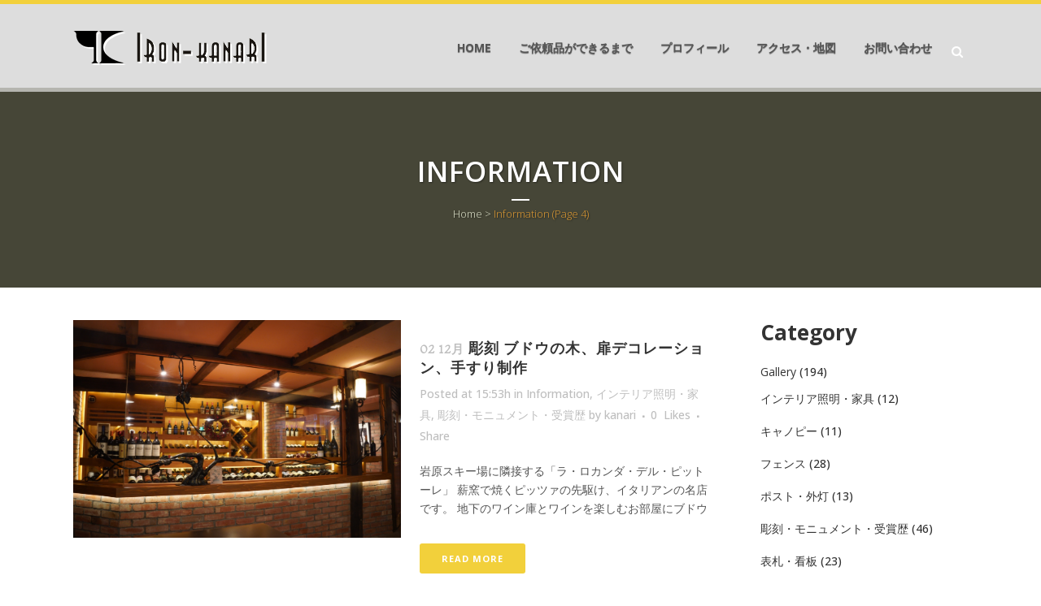

--- FILE ---
content_type: text/html; charset=UTF-8
request_url: https://www.iron-kanari.com/category/infomation/page/4/
body_size: 26235
content:
<!DOCTYPE html>
<html lang="ja">
<head>
	<meta charset="UTF-8" />
	
				<meta name="viewport" content="width=device-width,initial-scale=1,user-scalable=no">
		
            
                        <link rel="shortcut icon" type="image/x-icon" href="">
            <link rel="apple-touch-icon" href=""/>
        
	<link rel="profile" href="http://gmpg.org/xfn/11" />
	<link rel="pingback" href="https://www.iron-kanari.com/wp/xmlrpc.php" />

	<title>Information | 鍛鉄工芸家-ロートアイアン 加成幸男 - パート 4</title>
<script type="text/javascript">
							var spg_ajax = "https://www.iron-kanari.com/wp/wp-admin/admin-ajax.php";
							var spg_current_url = "https://www.iron-kanari.com/2023/12/02/%e5%bd%ab%e5%88%bb-%e3%83%96%e3%83%89%e3%82%a6%e3%81%ae%e6%9c%a8%e3%80%81%e6%89%89%e3%83%87%e3%82%b3%e3%83%ac%e3%83%bc%e3%82%b7%e3%83%a7%e3%83%b3%e3%80%81%e6%89%8b%e3%81%99%e3%82%8a%e5%88%b6%e4%bd%9c/";
							</script>            <script type="text/javascript"> var epic_ajax_url = 'https://www.iron-kanari.com/?epic-ajax-request=epic-ne'; </script>
            
<!-- All in One SEO Pack 3.3.4 によって Michael Torbert の Semper Fi Web Design[442,470] -->
<meta name="robots" content="noindex,follow" />
<link rel="prev" href="https://www.iron-kanari.com/category/infomation/page/3/" />
<link rel="next" href="https://www.iron-kanari.com/category/infomation/page/5/" />

<script type="application/ld+json" class="aioseop-schema">{"@context":"https://schema.org","@graph":[{"@type":"Organization","@id":"https://www.iron-kanari.com/#organization","url":"https://www.iron-kanari.com/","name":"\u935b\u9244\u5de5\u82b8\u5bb6-\u30ed\u30fc\u30c8\u30a2\u30a4\u30a2\u30f3 \u52a0\u6210\u5e78\u7537","sameAs":[]},{"@type":"WebSite","@id":"https://www.iron-kanari.com/#website","url":"https://www.iron-kanari.com/","name":"\u935b\u9244\u5de5\u82b8\u5bb6-\u30ed\u30fc\u30c8\u30a2\u30a4\u30a2\u30f3 \u52a0\u6210\u5e78\u7537","publisher":{"@id":"https://www.iron-kanari.com/#organization"},"potentialAction":{"@type":"SearchAction","target":"https://www.iron-kanari.com/?s={search_term_string}","query-input":"required name=search_term_string"}},{"@type":"CollectionPage","@id":"https://www.iron-kanari.com/category/infomation/#collectionpage","url":"https://www.iron-kanari.com/category/infomation/","inLanguage":"ja","name":"Information","isPartOf":{"@id":"https://www.iron-kanari.com/#website"}}]}</script>
<link rel="canonical" href="https://www.iron-kanari.com/category/infomation/page/4/" />
			<script type="text/javascript" >
				window.ga=window.ga||function(){(ga.q=ga.q||[]).push(arguments)};ga.l=+new Date;
				ga('create', 'UA-155547475-1', 'auto');
				// Plugins
				
				ga('send', 'pageview');
			</script>
			<script async src="https://www.google-analytics.com/analytics.js"></script>
			<!-- All in One SEO Pack -->
<link rel='dns-prefetch' href='//www.google.com' />
<link rel='dns-prefetch' href='//fonts.googleapis.com' />
<link rel='dns-prefetch' href='//s.w.org' />
<link rel="alternate" type="application/rss+xml" title="鍛鉄工芸家-ロートアイアン 加成幸男 &raquo; フィード" href="https://www.iron-kanari.com/feed/" />
<link rel="alternate" type="application/rss+xml" title="鍛鉄工芸家-ロートアイアン 加成幸男 &raquo; コメントフィード" href="https://www.iron-kanari.com/comments/feed/" />
<link rel="alternate" type="application/rss+xml" title="鍛鉄工芸家-ロートアイアン 加成幸男 &raquo; Information カテゴリーのフィード" href="https://www.iron-kanari.com/category/infomation/feed/" />
		<script type="text/javascript">
			window._wpemojiSettings = {"baseUrl":"https:\/\/s.w.org\/images\/core\/emoji\/11.2.0\/72x72\/","ext":".png","svgUrl":"https:\/\/s.w.org\/images\/core\/emoji\/11.2.0\/svg\/","svgExt":".svg","source":{"concatemoji":"https:\/\/www.iron-kanari.com\/wp\/wp-includes\/js\/wp-emoji-release.min.js?ver=5.1.19"}};
			!function(e,a,t){var n,r,o,i=a.createElement("canvas"),p=i.getContext&&i.getContext("2d");function s(e,t){var a=String.fromCharCode;p.clearRect(0,0,i.width,i.height),p.fillText(a.apply(this,e),0,0);e=i.toDataURL();return p.clearRect(0,0,i.width,i.height),p.fillText(a.apply(this,t),0,0),e===i.toDataURL()}function c(e){var t=a.createElement("script");t.src=e,t.defer=t.type="text/javascript",a.getElementsByTagName("head")[0].appendChild(t)}for(o=Array("flag","emoji"),t.supports={everything:!0,everythingExceptFlag:!0},r=0;r<o.length;r++)t.supports[o[r]]=function(e){if(!p||!p.fillText)return!1;switch(p.textBaseline="top",p.font="600 32px Arial",e){case"flag":return s([55356,56826,55356,56819],[55356,56826,8203,55356,56819])?!1:!s([55356,57332,56128,56423,56128,56418,56128,56421,56128,56430,56128,56423,56128,56447],[55356,57332,8203,56128,56423,8203,56128,56418,8203,56128,56421,8203,56128,56430,8203,56128,56423,8203,56128,56447]);case"emoji":return!s([55358,56760,9792,65039],[55358,56760,8203,9792,65039])}return!1}(o[r]),t.supports.everything=t.supports.everything&&t.supports[o[r]],"flag"!==o[r]&&(t.supports.everythingExceptFlag=t.supports.everythingExceptFlag&&t.supports[o[r]]);t.supports.everythingExceptFlag=t.supports.everythingExceptFlag&&!t.supports.flag,t.DOMReady=!1,t.readyCallback=function(){t.DOMReady=!0},t.supports.everything||(n=function(){t.readyCallback()},a.addEventListener?(a.addEventListener("DOMContentLoaded",n,!1),e.addEventListener("load",n,!1)):(e.attachEvent("onload",n),a.attachEvent("onreadystatechange",function(){"complete"===a.readyState&&t.readyCallback()})),(n=t.source||{}).concatemoji?c(n.concatemoji):n.wpemoji&&n.twemoji&&(c(n.twemoji),c(n.wpemoji)))}(window,document,window._wpemojiSettings);
		</script>
		<style type="text/css">
img.wp-smiley,
img.emoji {
	display: inline !important;
	border: none !important;
	box-shadow: none !important;
	height: 1em !important;
	width: 1em !important;
	margin: 0 .07em !important;
	vertical-align: -0.1em !important;
	background: none !important;
	padding: 0 !important;
}
</style>
	<link rel='stylesheet' id='layerslider-css'  href='https://www.iron-kanari.com/wp/wp-content/plugins/LayerSlider/static/layerslider/css/layerslider.css?ver=6.8.2' type='text/css' media='all' />
<link rel='stylesheet' id='wp-block-library-css'  href='https://www.iron-kanari.com/wp/wp-includes/css/dist/block-library/style.min.css?ver=5.1.19' type='text/css' media='all' />
<link rel='stylesheet' id='contact-form-7-css'  href='https://www.iron-kanari.com/wp/wp-content/plugins/contact-form-7/includes/css/styles.css?ver=5.1.1' type='text/css' media='all' />
<link rel='stylesheet' id='contact-form-7-confirm-css'  href='https://www.iron-kanari.com/wp/wp-content/plugins/contact-form-7-add-confirm/includes/css/styles.css?ver=5.1' type='text/css' media='all' />
<link rel='stylesheet' id='rs-plugin-settings-css'  href='https://www.iron-kanari.com/wp/wp-content/plugins/revslider/public/assets/css/settings.css?ver=5.4.8.3' type='text/css' media='all' />
<style id='rs-plugin-settings-inline-css' type='text/css'>
#rs-demo-id {}
</style>
<link rel='stylesheet' id='mediaelement-css'  href='https://www.iron-kanari.com/wp/wp-includes/js/mediaelement/mediaelementplayer-legacy.min.css?ver=4.2.6-78496d1' type='text/css' media='all' />
<link rel='stylesheet' id='wp-mediaelement-css'  href='https://www.iron-kanari.com/wp/wp-includes/js/mediaelement/wp-mediaelement.min.css?ver=5.1.19' type='text/css' media='all' />
<link rel='stylesheet' id='bridge-default-style-css'  href='https://www.iron-kanari.com/wp/wp-content/themes/bridge/style.css?ver=5.1.19' type='text/css' media='all' />
<link rel='stylesheet' id='bridge-qode-font_awesome-css'  href='https://www.iron-kanari.com/wp/wp-content/themes/bridge/css/font-awesome/css/font-awesome.min.css?ver=5.1.19' type='text/css' media='all' />
<link rel='stylesheet' id='bridge-qode-font_elegant-css'  href='https://www.iron-kanari.com/wp/wp-content/themes/bridge/css/elegant-icons/style.min.css?ver=5.1.19' type='text/css' media='all' />
<link rel='stylesheet' id='bridge-qode-linea_icons-css'  href='https://www.iron-kanari.com/wp/wp-content/themes/bridge/css/linea-icons/style.css?ver=5.1.19' type='text/css' media='all' />
<link rel='stylesheet' id='bridge-qode-dripicons-css'  href='https://www.iron-kanari.com/wp/wp-content/themes/bridge/css/dripicons/dripicons.css?ver=5.1.19' type='text/css' media='all' />
<link rel='stylesheet' id='bridge-stylesheet-css'  href='https://www.iron-kanari.com/wp/wp-content/themes/bridge/css/stylesheet.min.css?ver=5.1.19' type='text/css' media='all' />
<style id='bridge-stylesheet-inline-css' type='text/css'>
   .archive.disabled_footer_top .footer_top_holder, .archive.disabled_footer_bottom .footer_bottom_holder { display: none;}


</style>
<link rel='stylesheet' id='bridge-print-css'  href='https://www.iron-kanari.com/wp/wp-content/themes/bridge/css/print.css?ver=5.1.19' type='text/css' media='all' />
<link rel='stylesheet' id='bridge-style-dynamic-css'  href='https://www.iron-kanari.com/wp/wp-content/themes/bridge/css/style_dynamic.css?ver=1760071103' type='text/css' media='all' />
<link rel='stylesheet' id='bridge-responsive-css'  href='https://www.iron-kanari.com/wp/wp-content/themes/bridge/css/responsive.min.css?ver=5.1.19' type='text/css' media='all' />
<link rel='stylesheet' id='bridge-style-dynamic-responsive-css'  href='https://www.iron-kanari.com/wp/wp-content/themes/bridge/css/style_dynamic_responsive.css?ver=1760071103' type='text/css' media='all' />
<style id='bridge-style-dynamic-responsive-inline-css' type='text/css'>
.header_inner {
  border-top: 5px solid rgba(242,208,59,1);
}
.carousel-inner h2.with_background_color span {
  padding: 20px 33px;
}
.testimonials .testimonial_text_inner p:not(.testimonial_author) {
  font-style: italic;
}
.vc_row.use_row_as_box {
  margin: 0;
}
.q_progress_bar .progress_title {
  letter-spacing: 0px;
}
div.wpcf7 img.ajax-loader {
  display: none;
}
.carousel-inner .slider_content .text .qbutton {
  margin: 0px;
}
.title_left_align .q_tabs.vertical .tabs-nav li a {
  text-align: left;
}
.services_icons_hover span.qode_icon_shortcode.fa-stack.q_font_awsome_icon_square:hover {
  background-color: #F2D03B !important;
  border-color: #F2D03B !important;
}
.services_icons_hover .q_font_awsome_icon_square:hover i {
  color: #fff !important;
}
.latest_post_text {
  text-align: left;
}
.latest_post_text h4, h4 a {
line-height: 36px;
}
.q_tabs .tabs-nav li.active a {
  color: #555555;
}
.q_tabs .tabs-nav li a { 
text-transform: none;
letter-spacing: 0;
}
h5.blockquote-text {
  font-weight: 700;
}

</style>
<link rel='stylesheet' id='js_composer_front-css'  href='https://www.iron-kanari.com/wp/wp-content/plugins/js_composer/assets/css/js_composer.min.css?ver=5.7' type='text/css' media='all' />
<link rel='stylesheet' id='bridge-style-handle-google-fonts-css'  href='https://fonts.googleapis.com/css?family=Raleway%3A100%2C200%2C300%2C400%2C500%2C600%2C700%2C800%2C900%2C300italic%2C400italic%2C700italic%7COpen+Sans%3A100%2C200%2C300%2C400%2C500%2C600%2C700%2C800%2C900%2C300italic%2C400italic%2C700italic%7CMontaga%3A100%2C200%2C300%2C400%2C500%2C600%2C700%2C800%2C900%2C300italic%2C400italic%2C700italic&#038;subset=latin%2Clatin-ext&#038;ver=1.0.0' type='text/css' media='all' />
<link rel='stylesheet' id='cornerstone-shortcodes-css'  href='https://www.iron-kanari.com/wp/wp-content/plugins/cornerstone/assets/dist/css/site/style.css?ver=3.5.4' type='text/css' media='all' />
<link rel='stylesheet' id='tablepress-default-css'  href='https://www.iron-kanari.com/wp/wp-content/tablepress-combined.min.css?ver=56' type='text/css' media='all' />
<link rel='stylesheet' id='epic-icon-css'  href='https://www.iron-kanari.com/wp/wp-content/plugins/epic-news-element/assets/fonts/jegicon/jegicon.css?ver=5.1.19' type='text/css' media='all' />
<link rel='stylesheet' id='font-awesome-css'  href='https://www.iron-kanari.com/wp/wp-content/plugins/js_composer/assets/lib/bower/font-awesome/css/font-awesome.min.css?ver=5.7' type='text/css' media='all' />
<link rel='stylesheet' id='epic-style-css'  href='https://www.iron-kanari.com/wp/wp-content/plugins/epic-news-element/assets/css/style.min.css?ver=5.1.19' type='text/css' media='all' />
<link rel='stylesheet' id='bsf-Defaults-css'  href='https://www.iron-kanari.com/wp/wp-content/uploads/smile_fonts/Defaults/Defaults.css?ver=5.1.19' type='text/css' media='all' />
<link rel='stylesheet' id='post-transitions-css'  href='https://www.iron-kanari.com/wp/wp-content/plugins/sortable-post-grid/css/transitions.css?ver=5.1.19' type='text/css' media='all' />
<link rel='stylesheet' id='post-select2-css'  href='https://www.iron-kanari.com/wp/wp-content/plugins/sortable-post-grid/css/select2.css?ver=5.1.19' type='text/css' media='all' />
<link rel='stylesheet' id='post-sortable-normal-css'  href='https://www.iron-kanari.com/wp/wp-content/plugins/sortable-post-grid/css/sortable-normal.css?ver=5.1.19' type='text/css' media='all' />
<link rel='stylesheet' id='post-select2-bootstrap-css'  href='https://www.iron-kanari.com/wp/wp-content/plugins/sortable-post-grid/css/select2-bootstrap.css?ver=5.1.19' type='text/css' media='all' />
<script type='text/javascript'>
/* <![CDATA[ */
var LS_Meta = {"v":"6.8.2"};
/* ]]> */
</script>
<script type='text/javascript' src='https://www.iron-kanari.com/wp/wp-content/plugins/LayerSlider/static/layerslider/js/greensock.js?ver=1.19.0'></script>
<script type='text/javascript' src='https://www.iron-kanari.com/wp/wp-includes/js/jquery/jquery.js?ver=1.12.4'></script>
<script type='text/javascript' src='https://www.iron-kanari.com/wp/wp-includes/js/jquery/jquery-migrate.min.js?ver=1.4.1'></script>
<script type='text/javascript' src='https://www.iron-kanari.com/wp/wp-content/plugins/LayerSlider/static/layerslider/js/layerslider.kreaturamedia.jquery.js?ver=6.8.2'></script>
<script type='text/javascript' src='https://www.iron-kanari.com/wp/wp-content/plugins/LayerSlider/static/layerslider/js/layerslider.transitions.js?ver=6.8.2'></script>
<script type='text/javascript' src='https://www.iron-kanari.com/wp/wp-content/plugins/revslider/public/assets/js/jquery.themepunch.tools.min.js?ver=5.4.8.3'></script>
<script type='text/javascript' src='https://www.iron-kanari.com/wp/wp-content/plugins/revslider/public/assets/js/jquery.themepunch.revolution.min.js?ver=5.4.8.3'></script>
<script type='text/javascript'>
var mejsL10n = {"language":"ja","strings":{"mejs.install-flash":"\u3054\u5229\u7528\u306e\u30d6\u30e9\u30a6\u30b6\u30fc\u306f Flash Player \u304c\u7121\u52b9\u306b\u306a\u3063\u3066\u3044\u308b\u304b\u3001\u30a4\u30f3\u30b9\u30c8\u30fc\u30eb\u3055\u308c\u3066\u3044\u307e\u305b\u3093\u3002Flash Player \u30d7\u30e9\u30b0\u30a4\u30f3\u3092\u6709\u52b9\u306b\u3059\u308b\u304b\u3001\u6700\u65b0\u30d0\u30fc\u30b8\u30e7\u30f3\u3092 https:\/\/get.adobe.com\/jp\/flashplayer\/ \u304b\u3089\u30a4\u30f3\u30b9\u30c8\u30fc\u30eb\u3057\u3066\u304f\u3060\u3055\u3044\u3002","mejs.fullscreen-off":"\u30d5\u30eb\u30b9\u30af\u30ea\u30fc\u30f3\u3092\u30aa\u30d5","mejs.fullscreen-on":"\u30d5\u30eb\u30b9\u30af\u30ea\u30fc\u30f3","mejs.download-video":"\u52d5\u753b\u3092\u30c0\u30a6\u30f3\u30ed\u30fc\u30c9","mejs.fullscreen":"\u30d5\u30eb\u30b9\u30af\u30ea\u30fc\u30f3","mejs.time-jump-forward":["1\u79d2\u9032\u3080","%1\u79d2\u9032\u3080"],"mejs.loop":"\u30eb\u30fc\u30d7\u5207\u308a\u66ff\u3048","mejs.play":"\u518d\u751f","mejs.pause":"\u505c\u6b62","mejs.close":"\u9589\u3058\u308b","mejs.time-slider":"\u30bf\u30a4\u30e0\u30b9\u30e9\u30a4\u30c0\u30fc","mejs.time-help-text":"1\u79d2\u9032\u3080\u306b\u306f\u5de6\u53f3\u77e2\u5370\u30ad\u30fc\u3092\u300110\u79d2\u9032\u3080\u306b\u306f\u4e0a\u4e0b\u77e2\u5370\u30ad\u30fc\u3092\u4f7f\u3063\u3066\u304f\u3060\u3055\u3044\u3002","mejs.time-skip-back":["1\u79d2\u623b\u308b","%1\u79d2\u623b\u308b"],"mejs.captions-subtitles":"\u30ad\u30e3\u30d7\u30b7\u30e7\u30f3\/\u5b57\u5e55","mejs.captions-chapters":"\u30c1\u30e3\u30d7\u30bf\u30fc","mejs.none":"\u306a\u3057","mejs.mute-toggle":"\u30df\u30e5\u30fc\u30c8\u5207\u308a\u66ff\u3048","mejs.volume-help-text":"\u30dc\u30ea\u30e5\u30fc\u30e0\u8abf\u7bc0\u306b\u306f\u4e0a\u4e0b\u77e2\u5370\u30ad\u30fc\u3092\u4f7f\u3063\u3066\u304f\u3060\u3055\u3044\u3002","mejs.unmute":"\u30df\u30e5\u30fc\u30c8\u89e3\u9664","mejs.mute":"\u30df\u30e5\u30fc\u30c8","mejs.volume-slider":"\u30dc\u30ea\u30e5\u30fc\u30e0\u30b9\u30e9\u30a4\u30c0\u30fc","mejs.video-player":"\u52d5\u753b\u30d7\u30ec\u30fc\u30e4\u30fc","mejs.audio-player":"\u97f3\u58f0\u30d7\u30ec\u30fc\u30e4\u30fc","mejs.ad-skip":"\u5e83\u544a\u3092\u30b9\u30ad\u30c3\u30d7","mejs.ad-skip-info":["1\u79d2\u5f8c\u306b\u30b9\u30ad\u30c3\u30d7","%1\u79d2\u5f8c\u306b\u30b9\u30ad\u30c3\u30d7"],"mejs.source-chooser":"\u30bd\u30fc\u30b9\u306e\u9078\u629e","mejs.stop":"\u505c\u6b62","mejs.speed-rate":"\u901f\u5ea6\u7387","mejs.live-broadcast":"\u751f\u653e\u9001","mejs.afrikaans":"\u30a2\u30d5\u30ea\u30ab\u30fc\u30f3\u30b9\u8a9e","mejs.albanian":"\u30a2\u30eb\u30d0\u30cb\u30a2\u8a9e","mejs.arabic":"\u30a2\u30e9\u30d3\u30a2\u8a9e","mejs.belarusian":"\u30d9\u30e9\u30eb\u30fc\u30b7\u8a9e","mejs.bulgarian":"\u30d6\u30eb\u30ac\u30ea\u30a2\u8a9e","mejs.catalan":"\u30ab\u30bf\u30ed\u30cb\u30a2\u8a9e","mejs.chinese":"\u4e2d\u56fd\u8a9e","mejs.chinese-simplified":"\u4e2d\u56fd\u8a9e (\u7c21\u4f53\u5b57)","mejs.chinese-traditional":"\u4e2d\u56fd\u8a9e (\u7e41\u4f53\u5b57)","mejs.croatian":"\u30af\u30ed\u30a2\u30c1\u30a2\u8a9e","mejs.czech":"\u30c1\u30a7\u30b3\u8a9e","mejs.danish":"\u30c7\u30f3\u30de\u30fc\u30af\u8a9e","mejs.dutch":"\u30aa\u30e9\u30f3\u30c0\u8a9e","mejs.english":"\u82f1\u8a9e","mejs.estonian":"\u30a8\u30b9\u30c8\u30cb\u30a2\u8a9e","mejs.filipino":"\u30d5\u30a3\u30ea\u30d4\u30f3\u8a9e","mejs.finnish":"\u30d5\u30a3\u30f3\u30e9\u30f3\u30c9\u8a9e","mejs.french":"\u30d5\u30e9\u30f3\u30b9\u8a9e","mejs.galician":"\u30ac\u30ea\u30b7\u30a2\u8a9e","mejs.german":"\u30c9\u30a4\u30c4\u8a9e","mejs.greek":"\u30ae\u30ea\u30b7\u30e3\u8a9e","mejs.haitian-creole":"\u30cf\u30a4\u30c1\u8a9e","mejs.hebrew":"\u30d8\u30d6\u30e9\u30a4\u8a9e","mejs.hindi":"\u30d2\u30f3\u30c7\u30a3\u30fc\u8a9e","mejs.hungarian":"\u30cf\u30f3\u30ac\u30ea\u30fc\u8a9e","mejs.icelandic":"\u30a2\u30a4\u30b9\u30e9\u30f3\u30c9\u8a9e","mejs.indonesian":"\u30a4\u30f3\u30c9\u30cd\u30b7\u30a2\u8a9e","mejs.irish":"\u30a2\u30a4\u30eb\u30e9\u30f3\u30c9\u8a9e","mejs.italian":"\u30a4\u30bf\u30ea\u30a2\u8a9e","mejs.japanese":"\u65e5\u672c\u8a9e","mejs.korean":"\u97d3\u56fd\u8a9e","mejs.latvian":"\u30e9\u30c8\u30d3\u30a2\u8a9e","mejs.lithuanian":"\u30ea\u30c8\u30a2\u30cb\u30a2\u8a9e","mejs.macedonian":"\u30de\u30b1\u30c9\u30cb\u30a2\u8a9e","mejs.malay":"\u30de\u30ec\u30fc\u8a9e","mejs.maltese":"\u30de\u30eb\u30bf\u8a9e","mejs.norwegian":"\u30ce\u30eb\u30a6\u30a7\u30fc\u8a9e","mejs.persian":"\u30da\u30eb\u30b7\u30a2\u8a9e","mejs.polish":"\u30dd\u30fc\u30e9\u30f3\u30c9\u8a9e","mejs.portuguese":"\u30dd\u30eb\u30c8\u30ac\u30eb\u8a9e","mejs.romanian":"\u30eb\u30fc\u30de\u30cb\u30a2\u8a9e","mejs.russian":"\u30ed\u30b7\u30a2\u8a9e","mejs.serbian":"\u30bb\u30eb\u30d3\u30a2\u8a9e","mejs.slovak":"\u30b9\u30ed\u30d0\u30ad\u30a2\u8a9e","mejs.slovenian":"\u30b9\u30ed\u30d9\u30cb\u30a2\u8a9e","mejs.spanish":"\u30b9\u30da\u30a4\u30f3\u8a9e","mejs.swahili":"\u30b9\u30ef\u30d2\u30ea\u8a9e","mejs.swedish":"\u30b9\u30a6\u30a7\u30fc\u30c7\u30f3\u8a9e","mejs.tagalog":"\u30bf\u30ac\u30ed\u30b0\u8a9e","mejs.thai":"\u30bf\u30a4\u8a9e","mejs.turkish":"\u30c8\u30eb\u30b3\u8a9e","mejs.ukrainian":"\u30a6\u30af\u30e9\u30a4\u30ca\u8a9e","mejs.vietnamese":"\u30d9\u30c8\u30ca\u30e0\u8a9e","mejs.welsh":"\u30a6\u30a7\u30fc\u30eb\u30ba\u8a9e","mejs.yiddish":"\u30a4\u30c7\u30a3\u30c3\u30b7\u30e5\u8a9e"}};
</script>
<script type='text/javascript' src='https://www.iron-kanari.com/wp/wp-includes/js/mediaelement/mediaelement-and-player.min.js?ver=4.2.6-78496d1'></script>
<script type='text/javascript' src='https://www.iron-kanari.com/wp/wp-includes/js/mediaelement/mediaelement-migrate.min.js?ver=5.1.19'></script>
<script type='text/javascript'>
/* <![CDATA[ */
var _wpmejsSettings = {"pluginPath":"\/wp\/wp-includes\/js\/mediaelement\/","classPrefix":"mejs-","stretching":"responsive"};
/* ]]> */
</script>
<script type='text/javascript' src='https://www.iron-kanari.com/wp/wp-content/plugins/cornerstone/assets/dist/js/site/cs-head.js?ver=3.5.4'></script>
<meta name="generator" content="Powered by LayerSlider 6.8.2 - Multi-Purpose, Responsive, Parallax, Mobile-Friendly Slider Plugin for WordPress." />
<!-- LayerSlider updates and docs at: https://layerslider.kreaturamedia.com -->
<link rel='https://api.w.org/' href='https://www.iron-kanari.com/wp-json/' />
<link rel="EditURI" type="application/rsd+xml" title="RSD" href="https://www.iron-kanari.com/wp/xmlrpc.php?rsd" />
<link rel="wlwmanifest" type="application/wlwmanifest+xml" href="https://www.iron-kanari.com/wp/wp-includes/wlwmanifest.xml" /> 
<meta name="generator" content="WordPress 5.1.19" />
		<style type="text/css">.recentcomments a{display:inline !important;padding:0 !important;margin:0 !important;}</style>
		<meta name="generator" content="Powered by WPBakery Page Builder - drag and drop page builder for WordPress."/>
<!--[if lte IE 9]><link rel="stylesheet" type="text/css" href="https://www.iron-kanari.com/wp/wp-content/plugins/js_composer/assets/css/vc_lte_ie9.min.css" media="screen"><![endif]--><meta name="generator" content="Powered by Slider Revolution 5.4.8.3 - responsive, Mobile-Friendly Slider Plugin for WordPress with comfortable drag and drop interface." />
<style id="jeg_dynamic_css" type="text/css" data-type="jeg_custom-css"></style><script type="text/javascript">function setREVStartSize(e){									
						try{ e.c=jQuery(e.c);var i=jQuery(window).width(),t=9999,r=0,n=0,l=0,f=0,s=0,h=0;
							if(e.responsiveLevels&&(jQuery.each(e.responsiveLevels,function(e,f){f>i&&(t=r=f,l=e),i>f&&f>r&&(r=f,n=e)}),t>r&&(l=n)),f=e.gridheight[l]||e.gridheight[0]||e.gridheight,s=e.gridwidth[l]||e.gridwidth[0]||e.gridwidth,h=i/s,h=h>1?1:h,f=Math.round(h*f),"fullscreen"==e.sliderLayout){var u=(e.c.width(),jQuery(window).height());if(void 0!=e.fullScreenOffsetContainer){var c=e.fullScreenOffsetContainer.split(",");if (c) jQuery.each(c,function(e,i){u=jQuery(i).length>0?u-jQuery(i).outerHeight(!0):u}),e.fullScreenOffset.split("%").length>1&&void 0!=e.fullScreenOffset&&e.fullScreenOffset.length>0?u-=jQuery(window).height()*parseInt(e.fullScreenOffset,0)/100:void 0!=e.fullScreenOffset&&e.fullScreenOffset.length>0&&(u-=parseInt(e.fullScreenOffset,0))}f=u}else void 0!=e.minHeight&&f<e.minHeight&&(f=e.minHeight);e.c.closest(".rev_slider_wrapper").css({height:f})					
						}catch(d){console.log("Failure at Presize of Slider:"+d)}						
					};</script>
<noscript><style type="text/css"> .wpb_animate_when_almost_visible { opacity: 1; }</style></noscript><style id="cornerstone-generated-css">#cs-content .x-accordion,#cs-content .x-alert,#cs-content .x-audio,#cs-content .x-author-box,#cs-content .x-base-margin,#cs-content .x-block-grid,#cs-content .x-card-outer,#cs-content .x-code,#cs-content .x-columnize,#cs-content .x-entry-share,#cs-content div.x-feature-box,#cs-content .x-feature-list,#cs-content .x-flexslider-shortcode-container,#cs-content .x-gap,#cs-content .x-img,#cs-content .x-map,#cs-content .x-promo,#cs-content .x-prompt,#cs-content .x-recent-posts,#cs-content .x-section,#cs-content .x-skill-bar,#cs-content .x-tab-content,#cs-content .x-video{margin-bottom:1.5em;}#cs-content .x-blockquote:not(.x-pullquote),#cs-content .x-callout,#cs-content .x-hr,#cs-content .x-pricing-table{margin-top:1.5em;margin-bottom:1.5em;}@media (max-width:767px){#cs-content .x-pullquote.left,#cs-content .x-pullquote.right{margin-top:1.5em;margin-bottom:1.5em;}}@media (max-width:480px){#cs-content .x-toc.left,#cs-content .x-toc.right{margin-bottom:1.5em;}}#cs-content .x-container.width{width:88%;}#cs-content .x-container.max{max-width:1200px;}#cs-content .x-accordion-heading .x-accordion-toggle.collapsed,#cs-content .x-nav-tabs > li > a,#cs-content .x-recent-posts .h-recent-posts,#cs-content .x-recent-posts .x-recent-posts-date{color:#272727;}#cs-content .x-accordion-heading .x-accordion-toggle.collapsed:hover,#cs-content .x-accordion-heading .x-accordion-toggle,#cs-content .x-nav-tabs > li > a:hover,#cs-content .x-nav-tabs > .active > a,#cs-content .x-nav-tabs > .active > a:hover,#cs-content .x-recent-posts a:hover .h-recent-posts{color:#ff2a13;}#cs-content a.x-img-thumbnail:hover{border-color:#ff2a13;}#cs-content .x-dropcap,#cs-content .x-highlight,#cs-content .x-pricing-column.featured h2,#cs-content .x-recent-posts .x-recent-posts-img:after{background-color:#ff2a13;}#cs-content .x-btn{color:#ffffff;border-color:#ac1100;background-color:#ff2a13;margin-bottom:0.25em;text-shadow:0 0.075em 0.075em rgba(0,0,0,0.5);box-shadow:0 0.25em 0 0 #a71000,0 4px 9px rgba(0,0,0,0.75);border-radius:0.25em;}#cs-content a.x-btn:hover{color:#ffffff;border-color:#600900;background-color:#ef2201;margin-bottom:0.25em;text-shadow:0 0.075em 0.075em rgba(0,0,0,0.5);box-shadow:0 0.25em 0 0 #a71000,0 4px 9px rgba(0,0,0,0.75);}#cs-content .x-btn.x-btn-real,#cs-content .x-btn.x-btn-real:hover{margin-bottom:0.25em;text-shadow:0 0.075em 0.075em rgba(0,0,0,0.65);}#cs-content .x-btn.x-btn-real{box-shadow:0 0.25em 0 0 #a71000,0 4px 9px rgba(0,0,0,0.75);}#cs-content .x-btn.x-btn-real:hover{box-shadow:0 0.25em 0 0 #a71000,0 4px 9px rgba(0,0,0,0.75);}#cs-content .x-btn.x-btn-flat,#cs-content .x-btn.x-btn-flat:hover{margin-bottom:0;text-shadow:0 0.075em 0.075em rgba(0,0,0,0.65);box-shadow:none;}#cs-content .x-btn.x-btn-transparent,#cs-content .x-btn.x-btn-transparent:hover{margin-bottom:0;border-width:3px;text-shadow:none;text-transform:uppercase;background-color:transparent;box-shadow:none;}</style><style id="yellow-pencil">
/*
	The following CSS generated by YellowPencil Plugin.
	https://waspthemes.com/yellow-pencil
*/
.title .title_holder .container{background-color:#464637;}#menu-main-menu a span{position:relative;left:1px;right:auto !important;text-shadow:rgba(0, 0, 0, 0.5) 0px 1px 1px;color:#555555;}.header_inner div .header_bottom .container .container_inner{margin-left:auto !important;}.wrapper_inner .page_header .header_inner div .header_bottom .container .container_inner .main_menu #menu-main-menu .menu-item a span{text-shadow:rgba(0, 0, 0, 0.5) 0px 1px px !important;}.title_holder .title_subtitle_holder{position:relative;}.wrapper .blog_small_image{margin-top:40px;}.wrapper .sidebar .widget{margin-top:40px;}.breadcrumbs a{color:#e0e4cc;}.breadcrumbs .delimiter{color:#e0e4cc;}.wpb_video_widget .wpb_wrapper .wpb_video_wrapper{padding-top:50px !important;}@media (max-width:1000px){.wrapper .content_inner .container{margin-top:70px;}.title .title_holder .container{height:150px !important;margin-top:0px;}.blog_small_image a img{margin-top:50px;}.blog_small_image .hentry .post_more{margin-top:0px;}.wrapper .background_color_sidebar{margin-top:30px;}}@media (max-width:768px){.blog_small_image a img{margin-top:0px;}}@media (max-width:480px){.wrapper .content_inner .container{margin-top:0px;}}#menu-main-menu a span{color:#555555;}.breadcrumbs .delimiter{color:#e0e4cc;}.breadcrumbs a{color:#e0e4cc;}
</style></head>

<body class="archive paged category category-infomation category-10 paged-4 category-paged-4 bridge-core-1.0.4  qode-content-sidebar-responsive qode-theme-ver-18.0.9 qode-theme-bridge qode_header_in_grid wpb-js-composer js-comp-ver-5.7 vc_responsive cornerstone-v3_5_4" itemscope itemtype="http://schema.org/WebPage">


<div class="wrapper">
	<div class="wrapper_inner">

    
		<!-- Google Analytics start -->
					<script>
				var _gaq = _gaq || [];
				_gaq.push(['_setAccount', 'UA-50398491-1']);
				_gaq.push(['_trackPageview']);

				(function() {
					var ga = document.createElement('script'); ga.type = 'text/javascript'; ga.async = true;
					ga.src = ('https:' == document.location.protocol ? 'https://ssl' : 'http://www') + '.google-analytics.com/ga.js';
					var s = document.getElementsByTagName('script')[0]; s.parentNode.insertBefore(ga, s);
				})();
			</script>
				<!-- Google Analytics end -->

		
	<header class=" scroll_header_top_area light fixed scrolled_not_transparent page_header">
	<div class="header_inner clearfix">
		<form role="search" action="https://www.iron-kanari.com/" class="qode_search_form_3" method="get">
	    <div class="container">
        <div class="container_inner clearfix">
							                <div class="form_holder_outer">
                    <div class="form_holder">

                        <input type="text" placeholder="Search" name="s" class="qode_search_field" autocomplete="off" />
                        <div class="qode_search_close">
                            <a href="#">
								<i class="qode_icon_font_awesome fa fa-times " ></i>                            </a>
                        </div>
                    </div>
                </div>
								        </div>
    </div>
</form>		<div class="header_top_bottom_holder">
			
			<div class="header_bottom clearfix" style=' background-color:rgba(255, 255, 255, 0.6);' >
								<div class="container">
					<div class="container_inner clearfix">
																				<div class="header_inner_left">
																	<div class="mobile_menu_button">
		<span>
			<i class="qode_icon_font_awesome fa fa-bars " ></i>		</span>
	</div>
								<div class="logo_wrapper" >
	<div class="q_logo">
		<a itemprop="url" href="https://www.iron-kanari.com/" >
             <img itemprop="image" class="normal" src="https://www.iron-kanari.com/wp/wp-content/uploads/2019/12/logo_iron-1.png" alt="Logo"> 			 <img itemprop="image" class="light" src="https://www.iron-kanari.com/wp/wp-content/uploads/2019/12/logo_iron-1.png" alt="Logo"/> 			 <img itemprop="image" class="dark" src="https://www.iron-kanari.com/wp/wp-content/uploads/2019/12/logo_iron-1.png" alt="Logo"/> 			 <img itemprop="image" class="sticky" src="https://www.iron-kanari.com/wp/wp-content/uploads/2019/12/logo_iron-1.png" alt="Logo"/> 			 <img itemprop="image" class="mobile" src="https://www.iron-kanari.com/wp/wp-content/uploads/2019/12/logo_iron-1.png" alt="Logo"/> 					</a>
	</div>
	</div>															</div>
															<div class="header_inner_right">
									<div class="side_menu_button_wrapper right">
																														<div class="side_menu_button">
												<a class="search_button search_covers_header normal" href="javascript:void(0)">
		<i class="qode_icon_font_awesome fa fa-search " ></i>	</a>

																																	</div>
									</div>
								</div>
							
							
							<nav class="main_menu drop_down right">
								<ul id="menu-main-menu" class=""><li id="nav-menu-item-16247" class="menu-item menu-item-type-post_type menu-item-object-page menu-item-home  narrow"><a href="https://www.iron-kanari.com/" class=""><i class="menu_icon blank fa"></i><span>Home</span><span class="plus"></span></a></li>
<li id="nav-menu-item-15824" class="menu-item menu-item-type-post_type menu-item-object-page  narrow"><a href="https://www.iron-kanari.com/howtoorder/" class=""><i class="menu_icon blank fa"></i><span>ご依頼品ができるまで</span><span class="plus"></span></a></li>
<li id="nav-menu-item-15918" class="menu-item menu-item-type-post_type menu-item-object-page  narrow"><a href="https://www.iron-kanari.com/profile/" class=""><i class="menu_icon blank fa"></i><span>プロフィール</span><span class="plus"></span></a></li>
<li id="nav-menu-item-15703" class="menu-item menu-item-type-post_type menu-item-object-page  narrow"><a href="https://www.iron-kanari.com/access/" class=""><i class="menu_icon blank fa"></i><span>アクセス・地図</span><span class="plus"></span></a></li>
<li id="nav-menu-item-15704" class="menu-item menu-item-type-post_type menu-item-object-page  narrow"><a href="https://www.iron-kanari.com/inquiry/" class=""><i class="menu_icon blank fa"></i><span>お問い合わせ</span><span class="plus"></span></a></li>
</ul>							</nav>
														<nav class="mobile_menu">
	<ul id="menu-main-menu-1" class=""><li id="mobile-menu-item-16247" class="menu-item menu-item-type-post_type menu-item-object-page menu-item-home "><a href="https://www.iron-kanari.com/" class=""><span>Home</span></a><span class="mobile_arrow"><i class="fa fa-angle-right"></i><i class="fa fa-angle-down"></i></span></li>
<li id="mobile-menu-item-15824" class="menu-item menu-item-type-post_type menu-item-object-page "><a href="https://www.iron-kanari.com/howtoorder/" class=""><span>ご依頼品ができるまで</span></a><span class="mobile_arrow"><i class="fa fa-angle-right"></i><i class="fa fa-angle-down"></i></span></li>
<li id="mobile-menu-item-15918" class="menu-item menu-item-type-post_type menu-item-object-page "><a href="https://www.iron-kanari.com/profile/" class=""><span>プロフィール</span></a><span class="mobile_arrow"><i class="fa fa-angle-right"></i><i class="fa fa-angle-down"></i></span></li>
<li id="mobile-menu-item-15703" class="menu-item menu-item-type-post_type menu-item-object-page "><a href="https://www.iron-kanari.com/access/" class=""><span>アクセス・地図</span></a><span class="mobile_arrow"><i class="fa fa-angle-right"></i><i class="fa fa-angle-down"></i></span></li>
<li id="mobile-menu-item-15704" class="menu-item menu-item-type-post_type menu-item-object-page "><a href="https://www.iron-kanari.com/inquiry/" class=""><span>お問い合わせ</span></a><span class="mobile_arrow"><i class="fa fa-angle-right"></i><i class="fa fa-angle-down"></i></span></li>
</ul></nav>																				</div>
					</div>
									</div>
			</div>
		</div>
</header>	<a id="back_to_top" href="#">
        <span class="fa-stack">
            <i class="qode_icon_font_awesome fa fa-arrow-up " ></i>        </span>
	</a>
	
	
    
    
    <div class="content ">
        <div class="content_inner  ">
    			<div class="title_outer title_without_animation title_text_shadow"    data-height="354">
		<div class="title title_size_large  position_center " style="height:354px;background-color:#aaaaaa;">
			<div class="image not_responsive"></div>
										<div class="title_holder"  style="padding-top:108px;height:246px;">
					<div class="container">
						<div class="container_inner clearfix">
								<div class="title_subtitle_holder" >
                                                                									<div class="title_subtitle_holder_inner">
																										<h1 ><span>Information</span></h1>
																			<span class="separator small center"  ></span>
																	
																												<div class="breadcrumb" > <div class="breadcrumbs"><div itemprop="breadcrumb" class="breadcrumbs_inner"><a href="https://www.iron-kanari.com/">Home</a><span class="delimiter">&nbsp;>&nbsp;</span><span class="current">Information</span><span class="current"> (Page 4)</span></div></div></div>
																										</div>
								                                                            </div>
						</div>
					</div>
				</div>
								</div>
			</div>
		<div class="container">
        		<div class="container_inner default_template_holder clearfix">
							<div class="two_columns_75_25 background_color_sidebar grid2 clearfix">
					<div class="column1">
						<div class="column_inner">
							<div class="blog_holder blog_small_image">

	
    <!--if template name is defined than it is used our template and we can use query '$blog_query'-->
    
        <!--otherwise it is archive or category page and we don't have query-->
                    		<article id="post-17500" class="post-17500 post type-post status-publish format-standard has-post-thumbnail hentry category-infomation category-interior category-monument">
			<div class="post_content_holder">
									<div class="post_image">
						<a itemprop="url" href="https://www.iron-kanari.com/2023/12/02/%e5%bd%ab%e5%88%bb-%e3%83%96%e3%83%89%e3%82%a6%e3%81%ae%e6%9c%a8%e3%80%81%e6%89%89%e3%83%87%e3%82%b3%e3%83%ac%e3%83%bc%e3%82%b7%e3%83%a7%e3%83%b3%e3%80%81%e6%89%8b%e3%81%99%e3%82%8a%e5%88%b6%e4%bd%9c/" title="彫刻 ブドウの木、扉デコレーション、手すり制作">
							<img width="2048" height="1365" src="https://www.iron-kanari.com/wp/wp-content/uploads/2023/12/1700549116891.jpg" class="attachment-full size-full wp-post-image" alt="" srcset="https://www.iron-kanari.com/wp/wp-content/uploads/2023/12/1700549116891.jpg 2048w, https://www.iron-kanari.com/wp/wp-content/uploads/2023/12/1700549116891-300x200.jpg 300w, https://www.iron-kanari.com/wp/wp-content/uploads/2023/12/1700549116891-768x512.jpg 768w, https://www.iron-kanari.com/wp/wp-content/uploads/2023/12/1700549116891-1024x683.jpg 1024w, https://www.iron-kanari.com/wp/wp-content/uploads/2023/12/1700549116891-700x467.jpg 700w, https://www.iron-kanari.com/wp/wp-content/uploads/2023/12/1700549116891-750x500.jpg 750w, https://www.iron-kanari.com/wp/wp-content/uploads/2023/12/1700549116891-1140x760.jpg 1140w" sizes="(max-width: 2048px) 100vw, 2048px" />						</a>
					</div>
								<div class="post_text">
					<div class="post_text_inner">
						<h2 itemprop="name" class="entry_title"><span itemprop="dateCreated" class="date entry_date updated">02 12月<meta itemprop="interactionCount" content="UserComments: 0"/></span> <a itemprop="url" href="https://www.iron-kanari.com/2023/12/02/%e5%bd%ab%e5%88%bb-%e3%83%96%e3%83%89%e3%82%a6%e3%81%ae%e6%9c%a8%e3%80%81%e6%89%89%e3%83%87%e3%82%b3%e3%83%ac%e3%83%bc%e3%82%b7%e3%83%a7%e3%83%b3%e3%80%81%e6%89%8b%e3%81%99%e3%82%8a%e5%88%b6%e4%bd%9c/" title="彫刻 ブドウの木、扉デコレーション、手すり制作">彫刻 ブドウの木、扉デコレーション、手すり制作</a></h2>
						<div class="post_info">
							<span class="time">Posted at 15:53h</span>
							in <a href="https://www.iron-kanari.com/category/infomation/" rel="category tag">Information</a>, <a href="https://www.iron-kanari.com/category/gallery/interior/" rel="category tag">インテリア照明・家具</a>, <a href="https://www.iron-kanari.com/category/gallery/monument/" rel="category tag">彫刻・モニュメント・受賞歴</a>                                                            <span class="post_author">
                                    by                                    <a itemprop="author" class="post_author_link" href="https://www.iron-kanari.com/author/kanari/">kanari</a>
                                </span>
                            																							<span class="dots"><i class="fa fa-square"></i></span><div class="blog_like">
									<a  href="#" class="qode-like" id="qode-like-17500" title="Like this">0<span>  Likes</span></a>								</div>
																						<span class="dots"><i class="fa fa-square"></i></span><div class="blog_share qode_share"><div class="social_share_holder"><a href="javascript:void(0)" target="_self"><span class="social_share_title">Share</span></a><div class="social_share_dropdown"><div class="inner_arrow"></div><ul><li class="facebook_share"><a href="javascript:void(0)" onclick="window.open('http://www.facebook.com/sharer.php?u=https%3A%2F%2Fwww.iron-kanari.com%2F2023%2F12%2F02%2F%25e5%25bd%25ab%25e5%2588%25bb-%25e3%2583%2596%25e3%2583%2589%25e3%2582%25a6%25e3%2581%25ae%25e6%259c%25a8%25e3%2580%2581%25e6%2589%2589%25e3%2583%2587%25e3%2582%25b3%25e3%2583%25ac%25e3%2583%25bc%25e3%2582%25b7%25e3%2583%25a7%25e3%2583%25b3%25e3%2580%2581%25e6%2589%258b%25e3%2581%2599%25e3%2582%258a%25e5%2588%25b6%25e4%25bd%259c%2F', 'sharer', 'toolbar=0,status=0,width=620,height=280');"><i class="fa fa-facebook"></i></a></li><li class="twitter_share"><a href="#" onclick="popUp=window.open('http://twitter.com/home?status=%E5%B2%A9%E5%8E%9F%E3%82%B9%E3%82%AD%E3%83%BC...https://www.iron-kanari.com/2023/12/02/%e5%bd%ab%e5%88%bb-%e3%83%96%e3%83%89%e3%82%a6%e3%81%ae%e6%9c%a8%e3%80%81%e6%89%89%e3%83%87%e3%82%b3%e3%83%ac%e3%83%bc%e3%82%b7%e3%83%a7%e3%83%b3%e3%80%81%e6%89%8b%e3%81%99%e3%82%8a%e5%88%b6%e4%bd%9c/', 'popupwindow', 'scrollbars=yes,width=800,height=400');popUp.focus();return false;"><i class="fa fa-twitter"></i></a></li><li  class="google_share"><a href="#" onclick="popUp=window.open('https://plus.google.com/share?url=https%3A%2F%2Fwww.iron-kanari.com%2F2023%2F12%2F02%2F%25e5%25bd%25ab%25e5%2588%25bb-%25e3%2583%2596%25e3%2583%2589%25e3%2582%25a6%25e3%2581%25ae%25e6%259c%25a8%25e3%2580%2581%25e6%2589%2589%25e3%2583%2587%25e3%2582%25b3%25e3%2583%25ac%25e3%2583%25bc%25e3%2582%25b7%25e3%2583%25a7%25e3%2583%25b3%25e3%2580%2581%25e6%2589%258b%25e3%2581%2599%25e3%2582%258a%25e5%2588%25b6%25e4%25bd%259c%2F', 'popupwindow', 'scrollbars=yes,width=800,height=400');popUp.focus();return false"><i class="fa fa-google-plus"></i></a></li></ul></div></div></div>	
													</div>
						<p itemprop="description" class="post_excerpt">岩原スキー場に隣接する「ラ・ロカンダ・デル・ピットーレ」
薪窯で焼くピッツァの先駆け、イタリアンの名店です。

地下のワイン庫とワインを楽しむお部屋にブドウの木の彫刻を制作しました。
ブドウの木は、ワインセラーを望むとブドウ畑が広がっているような佇まいで
あえてブドウの実はない休耕期のブドウの木がそこにあります。
ただ枝と枯れかけた葉っぱが次の季節を待っているかの様子が絵画的にみえるのです。

ワインセラーからプライベートゾーンへ続く扉には、蝶番飾り、面格子、ドアノッカー、ハンドルを設え、ますます雰囲気の良いコーナーへグレードアップしたと思います。

彫刻の他、レストランエントランスの階段手すり、こちらはスキーシーズン、グリーンシーズンと手すりの位置が変更できる仕様です。どちらのシーズンも弊害なく使ってもらえるつくりを双方で確認しながら制作しました。

ピットーレのオーナー辻さんとぼくは、ぼくが26歳の時にスイスにある日本食レストランで出会っています。
ぼくがヨーロッパの鍛冶工房をまわってチューリッヒに戻り、帰国する時に空港まで送っくれたムッシュが辻さんです。まぁ二人ともうっすら覚えている程度で数年前に再会した時にそんな話から新たなコミュニケーションを取り始め、このような制作へ至りました。

ピットーレの建物、インテリアはオーナーの辻さんとスタッフがコツコツつくりあげた趣のあるデザインが随所に表れています。飾ってあるイタリアやヨーロッパから持ち帰った陶器や小物はすべてかわいいです。

辻さんの名言、「ピザを焼くには先ず薪割」 。
いい言葉です。ぼくが思う仕事の姿勢がこの言葉にギュッと凝縮されていると思いました。

このような魅力あるレストランへ鍛鉄の仕事で関わることが出来ましたこと御礼申し上げます。
スキーシーズンが益々楽しみになりました。

　　　　　　

　　

　　

ピットーレ岩原本店

&nbsp;
お問い合わせ、お見積り、ご注文はこちらから
Leaf工房　加成幸男
Mail kanari@rio.odn.ne.jp
TEL 090-6958-7282...</p>                                                    <div class="post_more">
                                <a itemprop="url" href="https://www.iron-kanari.com/2023/12/02/%e5%bd%ab%e5%88%bb-%e3%83%96%e3%83%89%e3%82%a6%e3%81%ae%e6%9c%a8%e3%80%81%e6%89%89%e3%83%87%e3%82%b3%e3%83%ac%e3%83%bc%e3%82%b7%e3%83%a7%e3%83%b3%e3%80%81%e6%89%8b%e3%81%99%e3%82%8a%e5%88%b6%e4%bd%9c/" class="qbutton small">Read More</a>
                            </div>
                        					</div>
				</div>
			</div>
		</article>
		

                    		<article id="post-17470" class="post-17470 post type-post status-publish format-standard has-post-thumbnail hentry category-infomation category-interior">
			<div class="post_content_holder">
									<div class="post_image">
						<a itemprop="url" href="https://www.iron-kanari.com/2023/10/26/%e3%82%b7%e3%83%a3%e3%83%b3%e3%83%87%e3%83%aa%e3%82%a2%e3%80%81%e3%83%86%e3%83%bc%e3%83%96%e3%83%ab%e3%80%80%e5%9f%bc%e7%8e%89%e7%9c%8c%e5%85%a5%e9%96%93%e5%b8%82/" title="シャンデリア、テーブル　埼玉県入間市">
							<img width="1728" height="2304" src="https://www.iron-kanari.com/wp/wp-content/uploads/2023/10/na610.jpg" class="attachment-full size-full wp-post-image" alt="" srcset="https://www.iron-kanari.com/wp/wp-content/uploads/2023/10/na610.jpg 1728w, https://www.iron-kanari.com/wp/wp-content/uploads/2023/10/na610-225x300.jpg 225w, https://www.iron-kanari.com/wp/wp-content/uploads/2023/10/na610-768x1024.jpg 768w, https://www.iron-kanari.com/wp/wp-content/uploads/2023/10/na610-600x800.jpg 600w, https://www.iron-kanari.com/wp/wp-content/uploads/2023/10/na610-700x933.jpg 700w, https://www.iron-kanari.com/wp/wp-content/uploads/2023/10/na610-750x1000.jpg 750w, https://www.iron-kanari.com/wp/wp-content/uploads/2023/10/na610-1140x1520.jpg 1140w" sizes="(max-width: 1728px) 100vw, 1728px" />						</a>
					</div>
								<div class="post_text">
					<div class="post_text_inner">
						<h2 itemprop="name" class="entry_title"><span itemprop="dateCreated" class="date entry_date updated">26 10月<meta itemprop="interactionCount" content="UserComments: 0"/></span> <a itemprop="url" href="https://www.iron-kanari.com/2023/10/26/%e3%82%b7%e3%83%a3%e3%83%b3%e3%83%87%e3%83%aa%e3%82%a2%e3%80%81%e3%83%86%e3%83%bc%e3%83%96%e3%83%ab%e3%80%80%e5%9f%bc%e7%8e%89%e7%9c%8c%e5%85%a5%e9%96%93%e5%b8%82/" title="シャンデリア、テーブル　埼玉県入間市">シャンデリア、テーブル　埼玉県入間市</a></h2>
						<div class="post_info">
							<span class="time">Posted at 14:50h</span>
							in <a href="https://www.iron-kanari.com/category/infomation/" rel="category tag">Information</a>, <a href="https://www.iron-kanari.com/category/gallery/interior/" rel="category tag">インテリア照明・家具</a>                                                            <span class="post_author">
                                    by                                    <a itemprop="author" class="post_author_link" href="https://www.iron-kanari.com/author/kanari/">kanari</a>
                                </span>
                            																							<span class="dots"><i class="fa fa-square"></i></span><div class="blog_like">
									<a  href="#" class="qode-like" id="qode-like-17470" title="Like this">0<span>  Likes</span></a>								</div>
																						<span class="dots"><i class="fa fa-square"></i></span><div class="blog_share qode_share"><div class="social_share_holder"><a href="javascript:void(0)" target="_self"><span class="social_share_title">Share</span></a><div class="social_share_dropdown"><div class="inner_arrow"></div><ul><li class="facebook_share"><a href="javascript:void(0)" onclick="window.open('http://www.facebook.com/sharer.php?u=https%3A%2F%2Fwww.iron-kanari.com%2F2023%2F10%2F26%2F%25e3%2582%25b7%25e3%2583%25a3%25e3%2583%25b3%25e3%2583%2587%25e3%2583%25aa%25e3%2582%25a2%25e3%2580%2581%25e3%2583%2586%25e3%2583%25bc%25e3%2583%2596%25e3%2583%25ab%25e3%2580%2580%25e5%259f%25bc%25e7%258e%2589%25e7%259c%258c%25e5%2585%25a5%25e9%2596%2593%25e5%25b8%2582%2F', 'sharer', 'toolbar=0,status=0,width=620,height=280');"><i class="fa fa-facebook"></i></a></li><li class="twitter_share"><a href="#" onclick="popUp=window.open('http://twitter.com/home?status=%E3%83%A9%E3%82%A4%E3%83%95%E3%82%B9%E3%82%BF...https://www.iron-kanari.com/2023/10/26/%e3%82%b7%e3%83%a3%e3%83%b3%e3%83%87%e3%83%aa%e3%82%a2%e3%80%81%e3%83%86%e3%83%bc%e3%83%96%e3%83%ab%e3%80%80%e5%9f%bc%e7%8e%89%e7%9c%8c%e5%85%a5%e9%96%93%e5%b8%82/', 'popupwindow', 'scrollbars=yes,width=800,height=400');popUp.focus();return false;"><i class="fa fa-twitter"></i></a></li><li  class="google_share"><a href="#" onclick="popUp=window.open('https://plus.google.com/share?url=https%3A%2F%2Fwww.iron-kanari.com%2F2023%2F10%2F26%2F%25e3%2582%25b7%25e3%2583%25a3%25e3%2583%25b3%25e3%2583%2587%25e3%2583%25aa%25e3%2582%25a2%25e3%2580%2581%25e3%2583%2586%25e3%2583%25bc%25e3%2583%2596%25e3%2583%25ab%25e3%2580%2580%25e5%259f%25bc%25e7%258e%2589%25e7%259c%258c%25e5%2585%25a5%25e9%2596%2593%25e5%25b8%2582%2F', 'popupwindow', 'scrollbars=yes,width=800,height=400');popUp.focus();return false"><i class="fa fa-google-plus"></i></a></li></ul></div></div></div>	
													</div>
						<p itemprop="description" class="post_excerpt">ライフスタイルが変わられたタイミングでラウンドテーブルをご依頼いただきました。
テーブルの脚は真っ赤に熱した鉄から加工し組んでいる鍛鉄の技法を存分に発揮したつくりです。

テーブルに合わせてシャンデリアを制作。
こちらは吹き抜けの空間を日中は鉄の葉っぱと曲線が彫刻のように、
夜は落ち着いた明るさになるように乳白色のシェードにしています。



　

　





&nbsp;
お問い合わせ、お見積り、ご注文はこちらから
Leaf工房　加成幸男
Mail kanari@rio.odn.ne.jp
TEL 090-6958-7282...</p>                                                    <div class="post_more">
                                <a itemprop="url" href="https://www.iron-kanari.com/2023/10/26/%e3%82%b7%e3%83%a3%e3%83%b3%e3%83%87%e3%83%aa%e3%82%a2%e3%80%81%e3%83%86%e3%83%bc%e3%83%96%e3%83%ab%e3%80%80%e5%9f%bc%e7%8e%89%e7%9c%8c%e5%85%a5%e9%96%93%e5%b8%82/" class="qbutton small">Read More</a>
                            </div>
                        					</div>
				</div>
			</div>
		</article>
		

                    		<article id="post-17425" class="post-17425 post type-post status-publish format-standard has-post-thumbnail hentry category-infomation category-award category-monument">
			<div class="post_content_holder">
									<div class="post_image">
						<a itemprop="url" href="https://www.iron-kanari.com/2023/10/23/%e6%ac%a7%e5%b7%9e%e9%81%a0%e5%be%81%e3%80%80%ef%bc%a0%e3%82%b9%e3%83%86%e3%82%a3%e3%82%a2%e3%80%80%e3%82%a4%e3%82%bf%e3%83%aa%e3%82%a2/" title="欧州遠征　＠スティア　イタリア">
							<img width="1512" height="1134" src="https://www.iron-kanari.com/wp/wp-content/uploads/2023/10/stia2023020.jpg" class="attachment-full size-full wp-post-image" alt="" srcset="https://www.iron-kanari.com/wp/wp-content/uploads/2023/10/stia2023020.jpg 1512w, https://www.iron-kanari.com/wp/wp-content/uploads/2023/10/stia2023020-300x225.jpg 300w, https://www.iron-kanari.com/wp/wp-content/uploads/2023/10/stia2023020-768x576.jpg 768w, https://www.iron-kanari.com/wp/wp-content/uploads/2023/10/stia2023020-1024x768.jpg 1024w, https://www.iron-kanari.com/wp/wp-content/uploads/2023/10/stia2023020-800x600.jpg 800w, https://www.iron-kanari.com/wp/wp-content/uploads/2023/10/stia2023020-700x525.jpg 700w, https://www.iron-kanari.com/wp/wp-content/uploads/2023/10/stia2023020-750x563.jpg 750w, https://www.iron-kanari.com/wp/wp-content/uploads/2023/10/stia2023020-1140x855.jpg 1140w" sizes="(max-width: 1512px) 100vw, 1512px" />						</a>
					</div>
								<div class="post_text">
					<div class="post_text_inner">
						<h2 itemprop="name" class="entry_title"><span itemprop="dateCreated" class="date entry_date updated">23 10月<meta itemprop="interactionCount" content="UserComments: 0"/></span> <a itemprop="url" href="https://www.iron-kanari.com/2023/10/23/%e6%ac%a7%e5%b7%9e%e9%81%a0%e5%be%81%e3%80%80%ef%bc%a0%e3%82%b9%e3%83%86%e3%82%a3%e3%82%a2%e3%80%80%e3%82%a4%e3%82%bf%e3%83%aa%e3%82%a2/" title="欧州遠征　＠スティア　イタリア">欧州遠征　＠スティア　イタリア</a></h2>
						<div class="post_info">
							<span class="time">Posted at 16:28h</span>
							in <a href="https://www.iron-kanari.com/category/infomation/" rel="category tag">Information</a>, <a href="https://www.iron-kanari.com/category/award/" rel="category tag">受賞歴</a>, <a href="https://www.iron-kanari.com/category/gallery/monument/" rel="category tag">彫刻・モニュメント・受賞歴</a>                                                            <span class="post_author">
                                    by                                    <a itemprop="author" class="post_author_link" href="https://www.iron-kanari.com/author/kanari/">kanari</a>
                                </span>
                            																							<span class="dots"><i class="fa fa-square"></i></span><div class="blog_like">
									<a  href="#" class="qode-like" id="qode-like-17425" title="Like this">0<span>  Likes</span></a>								</div>
																						<span class="dots"><i class="fa fa-square"></i></span><div class="blog_share qode_share"><div class="social_share_holder"><a href="javascript:void(0)" target="_self"><span class="social_share_title">Share</span></a><div class="social_share_dropdown"><div class="inner_arrow"></div><ul><li class="facebook_share"><a href="javascript:void(0)" onclick="window.open('http://www.facebook.com/sharer.php?u=https%3A%2F%2Fwww.iron-kanari.com%2F2023%2F10%2F23%2F%25e6%25ac%25a7%25e5%25b7%259e%25e9%2581%25a0%25e5%25be%2581%25e3%2580%2580%25ef%25bc%25a0%25e3%2582%25b9%25e3%2583%2586%25e3%2582%25a3%25e3%2582%25a2%25e3%2580%2580%25e3%2582%25a4%25e3%2582%25bf%25e3%2583%25aa%25e3%2582%25a2%2F', 'sharer', 'toolbar=0,status=0,width=620,height=280');"><i class="fa fa-facebook"></i></a></li><li class="twitter_share"><a href="#" onclick="popUp=window.open('http://twitter.com/home?status=%E3%83%81%E3%82%A7%E3%82%B3%E5%85%B1%E5%92%8C...https://www.iron-kanari.com/2023/10/23/%e6%ac%a7%e5%b7%9e%e9%81%a0%e5%be%81%e3%80%80%ef%bc%a0%e3%82%b9%e3%83%86%e3%82%a3%e3%82%a2%e3%80%80%e3%82%a4%e3%82%bf%e3%83%aa%e3%82%a2/', 'popupwindow', 'scrollbars=yes,width=800,height=400');popUp.focus();return false;"><i class="fa fa-twitter"></i></a></li><li  class="google_share"><a href="#" onclick="popUp=window.open('https://plus.google.com/share?url=https%3A%2F%2Fwww.iron-kanari.com%2F2023%2F10%2F23%2F%25e6%25ac%25a7%25e5%25b7%259e%25e9%2581%25a0%25e5%25be%2581%25e3%2580%2580%25ef%25bc%25a0%25e3%2582%25b9%25e3%2583%2586%25e3%2582%25a3%25e3%2582%25a2%25e3%2580%2580%25e3%2582%25a4%25e3%2582%25bf%25e3%2583%25aa%25e3%2582%25a2%2F', 'popupwindow', 'scrollbars=yes,width=800,height=400');popUp.focus();return false"><i class="fa fa-google-plus"></i></a></li></ul></div></div></div>	
													</div>
						<p itemprop="description" class="post_excerpt">チェコ共和国からイタリア スティアへ移動し「Stia European Biennial Show...</p>                                                    <div class="post_more">
                                <a itemprop="url" href="https://www.iron-kanari.com/2023/10/23/%e6%ac%a7%e5%b7%9e%e9%81%a0%e5%be%81%e3%80%80%ef%bc%a0%e3%82%b9%e3%83%86%e3%82%a3%e3%82%a2%e3%80%80%e3%82%a4%e3%82%bf%e3%83%aa%e3%82%a2/" class="qbutton small">Read More</a>
                            </div>
                        					</div>
				</div>
			</div>
		</article>
		

                    		<article id="post-17384" class="post-17384 post type-post status-publish format-standard has-post-thumbnail hentry category-infomation category-monument">
			<div class="post_content_holder">
									<div class="post_image">
						<a itemprop="url" href="https://www.iron-kanari.com/2023/10/09/%e3%81%b8%e3%83%95%e3%82%a1%e3%82%a4%e3%82%b9%e3%83%88%e3%83%b3%e5%9b%bd%e9%9a%9b%e9%8d%9b%e5%86%b6%e3%83%95%e3%82%a9%e3%83%bc%e3%83%a9%e3%83%a0-%e3%83%81%e3%82%a7%e3%82%b3%e5%85%b1%e5%92%8c%e5%9b%bd/" title="欧州遠征 へファイストン@チェコ共和国">
							<img width="1620" height="1080" src="https://www.iron-kanari.com/wp/wp-content/uploads/2023/10/ji08.jpg" class="attachment-full size-full wp-post-image" alt="" srcset="https://www.iron-kanari.com/wp/wp-content/uploads/2023/10/ji08.jpg 1620w, https://www.iron-kanari.com/wp/wp-content/uploads/2023/10/ji08-300x200.jpg 300w, https://www.iron-kanari.com/wp/wp-content/uploads/2023/10/ji08-768x512.jpg 768w, https://www.iron-kanari.com/wp/wp-content/uploads/2023/10/ji08-1024x683.jpg 1024w, https://www.iron-kanari.com/wp/wp-content/uploads/2023/10/ji08-700x467.jpg 700w, https://www.iron-kanari.com/wp/wp-content/uploads/2023/10/ji08-750x500.jpg 750w, https://www.iron-kanari.com/wp/wp-content/uploads/2023/10/ji08-1140x760.jpg 1140w" sizes="(max-width: 1620px) 100vw, 1620px" />						</a>
					</div>
								<div class="post_text">
					<div class="post_text_inner">
						<h2 itemprop="name" class="entry_title"><span itemprop="dateCreated" class="date entry_date updated">09 10月<meta itemprop="interactionCount" content="UserComments: 0"/></span> <a itemprop="url" href="https://www.iron-kanari.com/2023/10/09/%e3%81%b8%e3%83%95%e3%82%a1%e3%82%a4%e3%82%b9%e3%83%88%e3%83%b3%e5%9b%bd%e9%9a%9b%e9%8d%9b%e5%86%b6%e3%83%95%e3%82%a9%e3%83%bc%e3%83%a9%e3%83%a0-%e3%83%81%e3%82%a7%e3%82%b3%e5%85%b1%e5%92%8c%e5%9b%bd/" title="欧州遠征 へファイストン@チェコ共和国">欧州遠征 へファイストン@チェコ共和国</a></h2>
						<div class="post_info">
							<span class="time">Posted at 20:30h</span>
							in <a href="https://www.iron-kanari.com/category/infomation/" rel="category tag">Information</a>, <a href="https://www.iron-kanari.com/category/gallery/monument/" rel="category tag">彫刻・モニュメント・受賞歴</a>                                                            <span class="post_author">
                                    by                                    <a itemprop="author" class="post_author_link" href="https://www.iron-kanari.com/author/kanari/">kanari</a>
                                </span>
                            																							<span class="dots"><i class="fa fa-square"></i></span><div class="blog_like">
									<a  href="#" class="qode-like" id="qode-like-17384" title="Like this">0<span>  Likes</span></a>								</div>
																						<span class="dots"><i class="fa fa-square"></i></span><div class="blog_share qode_share"><div class="social_share_holder"><a href="javascript:void(0)" target="_self"><span class="social_share_title">Share</span></a><div class="social_share_dropdown"><div class="inner_arrow"></div><ul><li class="facebook_share"><a href="javascript:void(0)" onclick="window.open('http://www.facebook.com/sharer.php?u=https%3A%2F%2Fwww.iron-kanari.com%2F2023%2F10%2F09%2F%25e3%2581%25b8%25e3%2583%2595%25e3%2582%25a1%25e3%2582%25a4%25e3%2582%25b9%25e3%2583%2588%25e3%2583%25b3%25e5%259b%25bd%25e9%259a%259b%25e9%258d%259b%25e5%2586%25b6%25e3%2583%2595%25e3%2582%25a9%25e3%2583%25bc%25e3%2583%25a9%25e3%2583%25a0-%25e3%2583%2581%25e3%2582%25a7%25e3%2582%25b3%25e5%2585%25b1%25e5%2592%258c%25e5%259b%25bd%2F', 'sharer', 'toolbar=0,status=0,width=620,height=280');"><i class="fa fa-facebook"></i></a></li><li class="twitter_share"><a href="#" onclick="popUp=window.open('http://twitter.com/home?status=%E3%83%81%E3%82%A7%E3%82%B3%E5%85%B1%E5%92%8C...https://www.iron-kanari.com/2023/10/09/%e3%81%b8%e3%83%95%e3%82%a1%e3%82%a4%e3%82%b9%e3%83%88%e3%83%b3%e5%9b%bd%e9%9a%9b%e9%8d%9b%e5%86%b6%e3%83%95%e3%82%a9%e3%83%bc%e3%83%a9%e3%83%a0-%e3%83%81%e3%82%a7%e3%82%b3%e5%85%b1%e5%92%8c%e5%9b%bd/', 'popupwindow', 'scrollbars=yes,width=800,height=400');popUp.focus();return false;"><i class="fa fa-twitter"></i></a></li><li  class="google_share"><a href="#" onclick="popUp=window.open('https://plus.google.com/share?url=https%3A%2F%2Fwww.iron-kanari.com%2F2023%2F10%2F09%2F%25e3%2581%25b8%25e3%2583%2595%25e3%2582%25a1%25e3%2582%25a4%25e3%2582%25b9%25e3%2583%2588%25e3%2583%25b3%25e5%259b%25bd%25e9%259a%259b%25e9%258d%259b%25e5%2586%25b6%25e3%2583%2595%25e3%2582%25a9%25e3%2583%25bc%25e3%2583%25a9%25e3%2583%25a0-%25e3%2583%2581%25e3%2582%25a7%25e3%2582%25b3%25e5%2585%25b1%25e5%2592%258c%25e5%259b%25bd%2F', 'popupwindow', 'scrollbars=yes,width=800,height=400');popUp.focus();return false"><i class="fa fa-google-plus"></i></a></li></ul></div></div></div>	
													</div>
						<p itemprop="description" class="post_excerpt">チェコ共和国 ヘルフシュテイン城で開催される国際鍛冶フォーラム「へファイストン」へ参加し
鍛冶のコンペティションへ出場しました。
フォーラムの内容は鍛冶にまつわる様々な催しが開催されます。

*exhibition
*seminar
*blacksmith's competition
*presentation of school
*etc

ぼくは、3時間でひとつの作品を制作するblacksmith's...</p>                                                    <div class="post_more">
                                <a itemprop="url" href="https://www.iron-kanari.com/2023/10/09/%e3%81%b8%e3%83%95%e3%82%a1%e3%82%a4%e3%82%b9%e3%83%88%e3%83%b3%e5%9b%bd%e9%9a%9b%e9%8d%9b%e5%86%b6%e3%83%95%e3%82%a9%e3%83%bc%e3%83%a9%e3%83%a0-%e3%83%81%e3%82%a7%e3%82%b3%e5%85%b1%e5%92%8c%e5%9b%bd/" class="qbutton small">Read More</a>
                            </div>
                        					</div>
				</div>
			</div>
		</article>
		

                    		<article id="post-17594" class="post-17594 post type-post status-publish format-standard has-post-thumbnail hentry category-infomation category-monument">
			<div class="post_content_holder">
									<div class="post_image">
						<a itemprop="url" href="https://www.iron-kanari.com/2023/09/25/%e6%9c%80%e5%84%aa%e7%a7%80%e9%81%b8%e6%89%8b%e8%b3%9e%e3%81%ae%e3%83%88%e3%83%ad%e3%83%95%e3%82%a3%e3%83%bc%e3%82%92%e5%88%b6%e4%bd%9c%e5%af%84%e8%b4%88/" title="最優秀選手賞のトロフィーを制作寄贈">
							<img width="3024" height="4032" src="https://www.iron-kanari.com/wp/wp-content/uploads/2024/03/ホッケートロフィー.jpg" class="attachment-full size-full wp-post-image" alt="" srcset="https://www.iron-kanari.com/wp/wp-content/uploads/2024/03/ホッケートロフィー.jpg 3024w, https://www.iron-kanari.com/wp/wp-content/uploads/2024/03/ホッケートロフィー-225x300.jpg 225w, https://www.iron-kanari.com/wp/wp-content/uploads/2024/03/ホッケートロフィー-768x1024.jpg 768w, https://www.iron-kanari.com/wp/wp-content/uploads/2024/03/ホッケートロフィー-600x800.jpg 600w, https://www.iron-kanari.com/wp/wp-content/uploads/2024/03/ホッケートロフィー-700x933.jpg 700w, https://www.iron-kanari.com/wp/wp-content/uploads/2024/03/ホッケートロフィー-750x1000.jpg 750w, https://www.iron-kanari.com/wp/wp-content/uploads/2024/03/ホッケートロフィー-1140x1520.jpg 1140w" sizes="(max-width: 3024px) 100vw, 3024px" />						</a>
					</div>
								<div class="post_text">
					<div class="post_text_inner">
						<h2 itemprop="name" class="entry_title"><span itemprop="dateCreated" class="date entry_date updated">25 9月<meta itemprop="interactionCount" content="UserComments: 0"/></span> <a itemprop="url" href="https://www.iron-kanari.com/2023/09/25/%e6%9c%80%e5%84%aa%e7%a7%80%e9%81%b8%e6%89%8b%e8%b3%9e%e3%81%ae%e3%83%88%e3%83%ad%e3%83%95%e3%82%a3%e3%83%bc%e3%82%92%e5%88%b6%e4%bd%9c%e5%af%84%e8%b4%88/" title="最優秀選手賞のトロフィーを制作寄贈">最優秀選手賞のトロフィーを制作寄贈</a></h2>
						<div class="post_info">
							<span class="time">Posted at 10:43h</span>
							in <a href="https://www.iron-kanari.com/category/infomation/" rel="category tag">Information</a>, <a href="https://www.iron-kanari.com/category/gallery/monument/" rel="category tag">彫刻・モニュメント・受賞歴</a>                                                            <span class="post_author">
                                    by                                    <a itemprop="author" class="post_author_link" href="https://www.iron-kanari.com/author/kanari/">kanari</a>
                                </span>
                            																							<span class="dots"><i class="fa fa-square"></i></span><div class="blog_like">
									<a  href="#" class="qode-like" id="qode-like-17594" title="Like this">0<span>  Likes</span></a>								</div>
																						<span class="dots"><i class="fa fa-square"></i></span><div class="blog_share qode_share"><div class="social_share_holder"><a href="javascript:void(0)" target="_self"><span class="social_share_title">Share</span></a><div class="social_share_dropdown"><div class="inner_arrow"></div><ul><li class="facebook_share"><a href="javascript:void(0)" onclick="window.open('http://www.facebook.com/sharer.php?u=https%3A%2F%2Fwww.iron-kanari.com%2F2023%2F09%2F25%2F%25e6%259c%2580%25e5%2584%25aa%25e7%25a7%2580%25e9%2581%25b8%25e6%2589%258b%25e8%25b3%259e%25e3%2581%25ae%25e3%2583%2588%25e3%2583%25ad%25e3%2583%2595%25e3%2582%25a3%25e3%2583%25bc%25e3%2582%2592%25e5%2588%25b6%25e4%25bd%259c%25e5%25af%2584%25e8%25b4%2588%2F', 'sharer', 'toolbar=0,status=0,width=620,height=280');"><i class="fa fa-facebook"></i></a></li><li class="twitter_share"><a href="#" onclick="popUp=window.open('http://twitter.com/home?status=%26lt%3B%E9%AB%98...https://www.iron-kanari.com/2023/09/25/%e6%9c%80%e5%84%aa%e7%a7%80%e9%81%b8%e6%89%8b%e8%b3%9e%e3%81%ae%e3%83%88%e3%83%ad%e3%83%95%e3%82%a3%e3%83%bc%e3%82%92%e5%88%b6%e4%bd%9c%e5%af%84%e8%b4%88/', 'popupwindow', 'scrollbars=yes,width=800,height=400');popUp.focus();return false;"><i class="fa fa-twitter"></i></a></li><li  class="google_share"><a href="#" onclick="popUp=window.open('https://plus.google.com/share?url=https%3A%2F%2Fwww.iron-kanari.com%2F2023%2F09%2F25%2F%25e6%259c%2580%25e5%2584%25aa%25e7%25a7%2580%25e9%2581%25b8%25e6%2589%258b%25e8%25b3%259e%25e3%2581%25ae%25e3%2583%2588%25e3%2583%25ad%25e3%2583%2595%25e3%2582%25a3%25e3%2583%25bc%25e3%2582%2592%25e5%2588%25b6%25e4%25bd%259c%25e5%25af%2584%25e8%25b4%2588%2F', 'popupwindow', 'scrollbars=yes,width=800,height=400');popUp.focus();return false"><i class="fa fa-google-plus"></i></a></li></ul></div></div></div>	
													</div>
						<p itemprop="description" class="post_excerpt">&lt;高円宮牌2023ホッケー日本リーグ男子H2&gt;の試合で最優秀選手賞(POM))へ贈呈する

トロフィーを寄贈しました。

2023年、今季の試合後、贈呈式が行われますがぼくは欧州遠征で不在のため、

ぼくの叔父である飯能市体育協会長 岡部さんへ託しました。

&nbsp;

駿河台大学 vs 東京農業大学

日時 :...</p>                                                    <div class="post_more">
                                <a itemprop="url" href="https://www.iron-kanari.com/2023/09/25/%e6%9c%80%e5%84%aa%e7%a7%80%e9%81%b8%e6%89%8b%e8%b3%9e%e3%81%ae%e3%83%88%e3%83%ad%e3%83%95%e3%82%a3%e3%83%bc%e3%82%92%e5%88%b6%e4%bd%9c%e5%af%84%e8%b4%88/" class="qbutton small">Read More</a>
                            </div>
                        					</div>
				</div>
			</div>
		</article>
		

                    		<article id="post-17373" class="post-17373 post type-post status-publish format-standard has-post-thumbnail hentry category-infomation category-media">
			<div class="post_content_holder">
									<div class="post_image">
						<a itemprop="url" href="https://www.iron-kanari.com/2023/09/20/2023%e5%b9%b4%e7%99%ba%e8%a1%8c-%e4%bd%9c%e5%93%81%e9%9b%86/" title="2023年発行 作品集">
							<img width="1316" height="990" src="https://www.iron-kanari.com/wp/wp-content/uploads/2023/09/kanari_booklet2023-1.jpg" class="attachment-full size-full wp-post-image" alt="" srcset="https://www.iron-kanari.com/wp/wp-content/uploads/2023/09/kanari_booklet2023-1.jpg 1316w, https://www.iron-kanari.com/wp/wp-content/uploads/2023/09/kanari_booklet2023-1-300x226.jpg 300w, https://www.iron-kanari.com/wp/wp-content/uploads/2023/09/kanari_booklet2023-1-768x578.jpg 768w, https://www.iron-kanari.com/wp/wp-content/uploads/2023/09/kanari_booklet2023-1-1024x770.jpg 1024w, https://www.iron-kanari.com/wp/wp-content/uploads/2023/09/kanari_booklet2023-1-700x527.jpg 700w, https://www.iron-kanari.com/wp/wp-content/uploads/2023/09/kanari_booklet2023-1-750x564.jpg 750w, https://www.iron-kanari.com/wp/wp-content/uploads/2023/09/kanari_booklet2023-1-1140x858.jpg 1140w" sizes="(max-width: 1316px) 100vw, 1316px" />						</a>
					</div>
								<div class="post_text">
					<div class="post_text_inner">
						<h2 itemprop="name" class="entry_title"><span itemprop="dateCreated" class="date entry_date updated">20 9月<meta itemprop="interactionCount" content="UserComments: 0"/></span> <a itemprop="url" href="https://www.iron-kanari.com/2023/09/20/2023%e5%b9%b4%e7%99%ba%e8%a1%8c-%e4%bd%9c%e5%93%81%e9%9b%86/" title="2023年発行 作品集">2023年発行 作品集</a></h2>
						<div class="post_info">
							<span class="time">Posted at 11:20h</span>
							in <a href="https://www.iron-kanari.com/category/infomation/" rel="category tag">Information</a>, <a href="https://www.iron-kanari.com/category/media/" rel="category tag">メディア</a>                                                            <span class="post_author">
                                    by                                    <a itemprop="author" class="post_author_link" href="https://www.iron-kanari.com/author/webmaster/">webmaster</a>
                                </span>
                            																							<span class="dots"><i class="fa fa-square"></i></span><div class="blog_like">
									<a  href="#" class="qode-like" id="qode-like-17373" title="Like this">0<span>  Likes</span></a>								</div>
																						<span class="dots"><i class="fa fa-square"></i></span><div class="blog_share qode_share"><div class="social_share_holder"><a href="javascript:void(0)" target="_self"><span class="social_share_title">Share</span></a><div class="social_share_dropdown"><div class="inner_arrow"></div><ul><li class="facebook_share"><a href="javascript:void(0)" onclick="window.open('http://www.facebook.com/sharer.php?u=https%3A%2F%2Fwww.iron-kanari.com%2F2023%2F09%2F20%2F2023%25e5%25b9%25b4%25e7%2599%25ba%25e8%25a1%258c-%25e4%25bd%259c%25e5%2593%2581%25e9%259b%2586%2F', 'sharer', 'toolbar=0,status=0,width=620,height=280');"><i class="fa fa-facebook"></i></a></li><li class="twitter_share"><a href="#" onclick="popUp=window.open('http://twitter.com/home?status=https://www.iron-kanari.com/2023/09/20/2023%e5%b9%b4%e7%99%ba%e8%a1%8c-%e4%bd%9c%e5%93%81%e9%9b%86/', 'popupwindow', 'scrollbars=yes,width=800,height=400');popUp.focus();return false;"><i class="fa fa-twitter"></i></a></li><li  class="google_share"><a href="#" onclick="popUp=window.open('https://plus.google.com/share?url=https%3A%2F%2Fwww.iron-kanari.com%2F2023%2F09%2F20%2F2023%25e5%25b9%25b4%25e7%2599%25ba%25e8%25a1%258c-%25e4%25bd%259c%25e5%2593%2581%25e9%259b%2586%2F', 'popupwindow', 'scrollbars=yes,width=800,height=400');popUp.focus();return false"><i class="fa fa-google-plus"></i></a></li></ul></div></div></div>	
													</div>
						<p itemprop="description" class="post_excerpt">[pdf id='17372']...</p>                                                    <div class="post_more">
                                <a itemprop="url" href="https://www.iron-kanari.com/2023/09/20/2023%e5%b9%b4%e7%99%ba%e8%a1%8c-%e4%bd%9c%e5%93%81%e9%9b%86/" class="qbutton small">Read More</a>
                            </div>
                        					</div>
				</div>
			</div>
		</article>
		

                    		<article id="post-17348" class="post-17348 post type-post status-publish format-standard has-post-thumbnail hentry category-infomation category-monument">
			<div class="post_content_holder">
									<div class="post_image">
						<a itemprop="url" href="https://www.iron-kanari.com/2023/08/11/%e9%8d%9b%e9%89%84%e3%83%99%e3%83%b3%e3%83%81%e3%80%80%e6%9d%b1%e4%ba%ac%e9%83%bd%e5%ba%9c%e4%b8%ad%e5%b8%82/" title="鍛鉄ベンチ　東京都府中市">
							<img width="3968" height="2976" src="https://www.iron-kanari.com/wp/wp-content/uploads/2023/08/20230705_092807.jpg" class="attachment-full size-full wp-post-image" alt="" srcset="https://www.iron-kanari.com/wp/wp-content/uploads/2023/08/20230705_092807.jpg 3968w, https://www.iron-kanari.com/wp/wp-content/uploads/2023/08/20230705_092807-300x225.jpg 300w, https://www.iron-kanari.com/wp/wp-content/uploads/2023/08/20230705_092807-768x576.jpg 768w, https://www.iron-kanari.com/wp/wp-content/uploads/2023/08/20230705_092807-1024x768.jpg 1024w, https://www.iron-kanari.com/wp/wp-content/uploads/2023/08/20230705_092807-800x600.jpg 800w, https://www.iron-kanari.com/wp/wp-content/uploads/2023/08/20230705_092807-700x525.jpg 700w, https://www.iron-kanari.com/wp/wp-content/uploads/2023/08/20230705_092807-750x563.jpg 750w, https://www.iron-kanari.com/wp/wp-content/uploads/2023/08/20230705_092807-1140x855.jpg 1140w" sizes="(max-width: 3968px) 100vw, 3968px" />						</a>
					</div>
								<div class="post_text">
					<div class="post_text_inner">
						<h2 itemprop="name" class="entry_title"><span itemprop="dateCreated" class="date entry_date updated">11 8月<meta itemprop="interactionCount" content="UserComments: 0"/></span> <a itemprop="url" href="https://www.iron-kanari.com/2023/08/11/%e9%8d%9b%e9%89%84%e3%83%99%e3%83%b3%e3%83%81%e3%80%80%e6%9d%b1%e4%ba%ac%e9%83%bd%e5%ba%9c%e4%b8%ad%e5%b8%82/" title="鍛鉄ベンチ　東京都府中市">鍛鉄ベンチ　東京都府中市</a></h2>
						<div class="post_info">
							<span class="time">Posted at 15:06h</span>
							in <a href="https://www.iron-kanari.com/category/infomation/" rel="category tag">Information</a>, <a href="https://www.iron-kanari.com/category/gallery/monument/" rel="category tag">彫刻・モニュメント・受賞歴</a>                                                            <span class="post_author">
                                    by                                    <a itemprop="author" class="post_author_link" href="https://www.iron-kanari.com/author/kanari/">kanari</a>
                                </span>
                            																							<span class="dots"><i class="fa fa-square"></i></span><div class="blog_like">
									<a  href="#" class="qode-like" id="qode-like-17348" title="Like this">0<span>  Likes</span></a>								</div>
																						<span class="dots"><i class="fa fa-square"></i></span><div class="blog_share qode_share"><div class="social_share_holder"><a href="javascript:void(0)" target="_self"><span class="social_share_title">Share</span></a><div class="social_share_dropdown"><div class="inner_arrow"></div><ul><li class="facebook_share"><a href="javascript:void(0)" onclick="window.open('http://www.facebook.com/sharer.php?u=https%3A%2F%2Fwww.iron-kanari.com%2F2023%2F08%2F11%2F%25e9%258d%259b%25e9%2589%2584%25e3%2583%2599%25e3%2583%25b3%25e3%2583%2581%25e3%2580%2580%25e6%259d%25b1%25e4%25ba%25ac%25e9%2583%25bd%25e5%25ba%259c%25e4%25b8%25ad%25e5%25b8%2582%2F', 'sharer', 'toolbar=0,status=0,width=620,height=280');"><i class="fa fa-facebook"></i></a></li><li class="twitter_share"><a href="#" onclick="popUp=window.open('http://twitter.com/home?status=2023%E5%B9%B4...https://www.iron-kanari.com/2023/08/11/%e9%8d%9b%e9%89%84%e3%83%99%e3%83%b3%e3%83%81%e3%80%80%e6%9d%b1%e4%ba%ac%e9%83%bd%e5%ba%9c%e4%b8%ad%e5%b8%82/', 'popupwindow', 'scrollbars=yes,width=800,height=400');popUp.focus();return false;"><i class="fa fa-twitter"></i></a></li><li  class="google_share"><a href="#" onclick="popUp=window.open('https://plus.google.com/share?url=https%3A%2F%2Fwww.iron-kanari.com%2F2023%2F08%2F11%2F%25e9%258d%259b%25e9%2589%2584%25e3%2583%2599%25e3%2583%25b3%25e3%2583%2581%25e3%2580%2580%25e6%259d%25b1%25e4%25ba%25ac%25e9%2583%25bd%25e5%25ba%259c%25e4%25b8%25ad%25e5%25b8%2582%2F', 'popupwindow', 'scrollbars=yes,width=800,height=400');popUp.focus();return false"><i class="fa fa-google-plus"></i></a></li></ul></div></div></div>	
													</div>
						<p itemprop="description" class="post_excerpt">2023年6月に開催されたHANNO Art Bazaar内で催した鍛鉄ライブ。
チェコからのインターン生、リカルドと旧知の鍛冶仲間と2日間かけて
制作した「鍛鉄ベンチ」
実際にライブを見に来られた府中市安養寺の住職がとても気に入って下さり
境内に設置する運びとなりました。
リカルドと私の記念になるベンチがここで多くの方に目に触れ活用されることが
とても喜ばしく嬉しく思います。
2023年8月には、チェコ へファイストンで開催される鍛冶の大会で
彼と再会し一緒に鍛冶をして過ごします。
小さな国際交流ですが、鍛冶を通して様々な人と人が繋がり豊かな関係が築くことが出来ます。
ありがとうございました。

鍛鉄ライブの動画はこちらから
20230604 HANNO...</p>                                                    <div class="post_more">
                                <a itemprop="url" href="https://www.iron-kanari.com/2023/08/11/%e9%8d%9b%e9%89%84%e3%83%99%e3%83%b3%e3%83%81%e3%80%80%e6%9d%b1%e4%ba%ac%e9%83%bd%e5%ba%9c%e4%b8%ad%e5%b8%82/" class="qbutton small">Read More</a>
                            </div>
                        					</div>
				</div>
			</div>
		</article>
		

                    		<article id="post-17341" class="post-17341 post type-post status-publish format-standard hentry category-infomation category-monument">
			<div class="post_content_holder">
								<div class="post_text">
					<div class="post_text_inner">
						<h2 itemprop="name" class="entry_title"><span itemprop="dateCreated" class="date entry_date updated">01 8月<meta itemprop="interactionCount" content="UserComments: 0"/></span> <a itemprop="url" href="https://www.iron-kanari.com/2023/08/01/%e9%a3%af%e8%83%bd%e3%82%a2%e3%83%bc%e3%83%88%e3%83%90%e3%82%b6%e3%83%bc%e3%83%ab%e3%80%80%e9%8d%9b%e9%89%84%e3%83%a9%e3%82%a4%e3%83%96%ef%bc%a0%e5%b0%8f%e7%94%ba%e5%85%ac%e5%9c%92/" title="飯能アートバザール　鍛鉄ライブ＠小町公園">飯能アートバザール　鍛鉄ライブ＠小町公園</a></h2>
						<div class="post_info">
							<span class="time">Posted at 10:25h</span>
							in <a href="https://www.iron-kanari.com/category/infomation/" rel="category tag">Information</a>, <a href="https://www.iron-kanari.com/category/gallery/monument/" rel="category tag">彫刻・モニュメント・受賞歴</a>                                                            <span class="post_author">
                                    by                                    <a itemprop="author" class="post_author_link" href="https://www.iron-kanari.com/author/kanari/">kanari</a>
                                </span>
                            																							<span class="dots"><i class="fa fa-square"></i></span><div class="blog_like">
									<a  href="#" class="qode-like" id="qode-like-17341" title="Like this">0<span>  Likes</span></a>								</div>
																						<span class="dots"><i class="fa fa-square"></i></span><div class="blog_share qode_share"><div class="social_share_holder"><a href="javascript:void(0)" target="_self"><span class="social_share_title">Share</span></a><div class="social_share_dropdown"><div class="inner_arrow"></div><ul><li class="facebook_share"><a href="javascript:void(0)" onclick="window.open('http://www.facebook.com/sharer.php?u=https%3A%2F%2Fwww.iron-kanari.com%2F2023%2F08%2F01%2F%25e9%25a3%25af%25e8%2583%25bd%25e3%2582%25a2%25e3%2583%25bc%25e3%2583%2588%25e3%2583%2590%25e3%2582%25b6%25e3%2583%25bc%25e3%2583%25ab%25e3%2580%2580%25e9%258d%259b%25e9%2589%2584%25e3%2583%25a9%25e3%2582%25a4%25e3%2583%2596%25ef%25bc%25a0%25e5%25b0%258f%25e7%2594%25ba%25e5%2585%25ac%25e5%259c%2592%2F', 'sharer', 'toolbar=0,status=0,width=620,height=280');"><i class="fa fa-facebook"></i></a></li><li class="twitter_share"><a href="#" onclick="popUp=window.open('http://twitter.com/home?status=6%E6%9C%883%E6%97%A5%E3%80%81...https://www.iron-kanari.com/2023/08/01/%e9%a3%af%e8%83%bd%e3%82%a2%e3%83%bc%e3%83%88%e3%83%90%e3%82%b6%e3%83%bc%e3%83%ab%e3%80%80%e9%8d%9b%e9%89%84%e3%83%a9%e3%82%a4%e3%83%96%ef%bc%a0%e5%b0%8f%e7%94%ba%e5%85%ac%e5%9c%92/', 'popupwindow', 'scrollbars=yes,width=800,height=400');popUp.focus();return false;"><i class="fa fa-twitter"></i></a></li><li  class="google_share"><a href="#" onclick="popUp=window.open('https://plus.google.com/share?url=https%3A%2F%2Fwww.iron-kanari.com%2F2023%2F08%2F01%2F%25e9%25a3%25af%25e8%2583%25bd%25e3%2582%25a2%25e3%2583%25bc%25e3%2583%2588%25e3%2583%2590%25e3%2582%25b6%25e3%2583%25bc%25e3%2583%25ab%25e3%2580%2580%25e9%258d%259b%25e9%2589%2584%25e3%2583%25a9%25e3%2582%25a4%25e3%2583%2596%25ef%25bc%25a0%25e5%25b0%258f%25e7%2594%25ba%25e5%2585%25ac%25e5%259c%2592%2F', 'popupwindow', 'scrollbars=yes,width=800,height=400');popUp.focus();return false"><i class="fa fa-google-plus"></i></a></li></ul></div></div></div>	
													</div>
						<p itemprop="description" class="post_excerpt">6月3日、4日に飯能小町公園で開催し、ベンチを制作した「鍛鉄ライブ」動画をYouTubeへアップしました。

https://youtu.be/B4uz7MRGirc...</p>                                                    <div class="post_more">
                                <a itemprop="url" href="https://www.iron-kanari.com/2023/08/01/%e9%a3%af%e8%83%bd%e3%82%a2%e3%83%bc%e3%83%88%e3%83%90%e3%82%b6%e3%83%bc%e3%83%ab%e3%80%80%e9%8d%9b%e9%89%84%e3%83%a9%e3%82%a4%e3%83%96%ef%bc%a0%e5%b0%8f%e7%94%ba%e5%85%ac%e5%9c%92/" class="qbutton small">Read More</a>
                            </div>
                        					</div>
				</div>
			</div>
		</article>
		

                    		<article id="post-17481" class="post-17481 post type-post status-publish format-standard has-post-thumbnail hentry category-infomation category-media">
			<div class="post_content_holder">
									<div class="post_image">
						<a itemprop="url" href="https://www.iron-kanari.com/2023/07/10/%e3%81%af%e3%82%93%e3%81%ae%e3%83%bc%e3%81%a8%e3%80%80%e9%a3%af%e8%83%bd%e3%82%af%e3%83%aa%e3%82%a8%e3%82%a4%e3%82%bf%e3%83%bc%e3%83%95%e3%82%a1%e3%82%a4%e3%83%ab%e6%8e%b2%e8%bc%89/" title="はんのーと　飯能クリエイターファイル掲載">
							<img width="1200" height="801" src="https://www.iron-kanari.com/wp/wp-content/uploads/2023/10/cf19_15.jpg" class="attachment-full size-full wp-post-image" alt="" srcset="https://www.iron-kanari.com/wp/wp-content/uploads/2023/10/cf19_15.jpg 1200w, https://www.iron-kanari.com/wp/wp-content/uploads/2023/10/cf19_15-300x200.jpg 300w, https://www.iron-kanari.com/wp/wp-content/uploads/2023/10/cf19_15-768x513.jpg 768w, https://www.iron-kanari.com/wp/wp-content/uploads/2023/10/cf19_15-1024x684.jpg 1024w, https://www.iron-kanari.com/wp/wp-content/uploads/2023/10/cf19_15-700x467.jpg 700w, https://www.iron-kanari.com/wp/wp-content/uploads/2023/10/cf19_15-750x501.jpg 750w, https://www.iron-kanari.com/wp/wp-content/uploads/2023/10/cf19_15-1140x761.jpg 1140w" sizes="(max-width: 1200px) 100vw, 1200px" />						</a>
					</div>
								<div class="post_text">
					<div class="post_text_inner">
						<h2 itemprop="name" class="entry_title"><span itemprop="dateCreated" class="date entry_date updated">10 7月<meta itemprop="interactionCount" content="UserComments: 0"/></span> <a itemprop="url" href="https://www.iron-kanari.com/2023/07/10/%e3%81%af%e3%82%93%e3%81%ae%e3%83%bc%e3%81%a8%e3%80%80%e9%a3%af%e8%83%bd%e3%82%af%e3%83%aa%e3%82%a8%e3%82%a4%e3%82%bf%e3%83%bc%e3%83%95%e3%82%a1%e3%82%a4%e3%83%ab%e6%8e%b2%e8%bc%89/" title="はんのーと　飯能クリエイターファイル掲載">はんのーと　飯能クリエイターファイル掲載</a></h2>
						<div class="post_info">
							<span class="time">Posted at 11:59h</span>
							in <a href="https://www.iron-kanari.com/category/infomation/" rel="category tag">Information</a>, <a href="https://www.iron-kanari.com/category/media/" rel="category tag">メディア</a>                                                            <span class="post_author">
                                    by                                    <a itemprop="author" class="post_author_link" href="https://www.iron-kanari.com/author/kanari/">kanari</a>
                                </span>
                            																							<span class="dots"><i class="fa fa-square"></i></span><div class="blog_like">
									<a  href="#" class="qode-like" id="qode-like-17481" title="Like this">0<span>  Likes</span></a>								</div>
																						<span class="dots"><i class="fa fa-square"></i></span><div class="blog_share qode_share"><div class="social_share_holder"><a href="javascript:void(0)" target="_self"><span class="social_share_title">Share</span></a><div class="social_share_dropdown"><div class="inner_arrow"></div><ul><li class="facebook_share"><a href="javascript:void(0)" onclick="window.open('http://www.facebook.com/sharer.php?u=https%3A%2F%2Fwww.iron-kanari.com%2F2023%2F07%2F10%2F%25e3%2581%25af%25e3%2582%2593%25e3%2581%25ae%25e3%2583%25bc%25e3%2581%25a8%25e3%2580%2580%25e9%25a3%25af%25e8%2583%25bd%25e3%2582%25af%25e3%2583%25aa%25e3%2582%25a8%25e3%2582%25a4%25e3%2582%25bf%25e3%2583%25bc%25e3%2583%2595%25e3%2582%25a1%25e3%2582%25a4%25e3%2583%25ab%25e6%258e%25b2%25e8%25bc%2589%2F', 'sharer', 'toolbar=0,status=0,width=620,height=280');"><i class="fa fa-facebook"></i></a></li><li class="twitter_share"><a href="#" onclick="popUp=window.open('http://twitter.com/home?status=%E9%A3%AF%E8%83%BD%E3%81%AE%E3%83%AD%E3%83%BC...https://www.iron-kanari.com/2023/07/10/%e3%81%af%e3%82%93%e3%81%ae%e3%83%bc%e3%81%a8%e3%80%80%e9%a3%af%e8%83%bd%e3%82%af%e3%83%aa%e3%82%a8%e3%82%a4%e3%82%bf%e3%83%bc%e3%83%95%e3%82%a1%e3%82%a4%e3%83%ab%e6%8e%b2%e8%bc%89/', 'popupwindow', 'scrollbars=yes,width=800,height=400');popUp.focus();return false;"><i class="fa fa-twitter"></i></a></li><li  class="google_share"><a href="#" onclick="popUp=window.open('https://plus.google.com/share?url=https%3A%2F%2Fwww.iron-kanari.com%2F2023%2F07%2F10%2F%25e3%2581%25af%25e3%2582%2593%25e3%2581%25ae%25e3%2583%25bc%25e3%2581%25a8%25e3%2580%2580%25e9%25a3%25af%25e8%2583%25bd%25e3%2582%25af%25e3%2583%25aa%25e3%2582%25a8%25e3%2582%25a4%25e3%2582%25bf%25e3%2583%25bc%25e3%2583%2595%25e3%2582%25a1%25e3%2582%25a4%25e3%2583%25ab%25e6%258e%25b2%25e8%25bc%2589%2F', 'popupwindow', 'scrollbars=yes,width=800,height=400');popUp.focus();return false"><i class="fa fa-google-plus"></i></a></li></ul></div></div></div>	
													</div>
						<p itemprop="description" class="post_excerpt">飯能のローカルメディア「はんのーと」飯能クリエイターファイルへ掲載されました。
「はんのーと」は観光案内とは異なる視点で飯能の知らない魅力を発信するローカルメディアです。
あまりメディアには登場しない当工房ですが、鍛鉄に寄り添う目線での取材は大歓迎です。





飯能クリエイターファイル...</p>                                                    <div class="post_more">
                                <a itemprop="url" href="https://www.iron-kanari.com/2023/07/10/%e3%81%af%e3%82%93%e3%81%ae%e3%83%bc%e3%81%a8%e3%80%80%e9%a3%af%e8%83%bd%e3%82%af%e3%83%aa%e3%82%a8%e3%82%a4%e3%82%bf%e3%83%bc%e3%83%95%e3%82%a1%e3%82%a4%e3%83%ab%e6%8e%b2%e8%bc%89/" class="qbutton small">Read More</a>
                            </div>
                        					</div>
				</div>
			</div>
		</article>
		

                    		<article id="post-17299" class="post-17299 post type-post status-publish format-standard has-post-thumbnail hentry category-infomation category-handrail-exterior_fence">
			<div class="post_content_holder">
									<div class="post_image">
						<a itemprop="url" href="https://www.iron-kanari.com/2023/07/10/%e5%be%a1%e6%9c%b1%e5%8d%b0%e6%89%80%e6%96%b0%e8%a8%ad%e3%80%80%e8%93%ae%e3%81%ae%e3%83%a2%e3%83%81%e3%83%bc%e3%83%95/" title="御朱印所新設　府中市">
							<img width="1512" height="2016" src="https://www.iron-kanari.com/wp/wp-content/uploads/2023/07/an2317.jpg" class="attachment-full size-full wp-post-image" alt="" srcset="https://www.iron-kanari.com/wp/wp-content/uploads/2023/07/an2317.jpg 1512w, https://www.iron-kanari.com/wp/wp-content/uploads/2023/07/an2317-225x300.jpg 225w, https://www.iron-kanari.com/wp/wp-content/uploads/2023/07/an2317-768x1024.jpg 768w, https://www.iron-kanari.com/wp/wp-content/uploads/2023/07/an2317-600x800.jpg 600w, https://www.iron-kanari.com/wp/wp-content/uploads/2023/07/an2317-700x933.jpg 700w, https://www.iron-kanari.com/wp/wp-content/uploads/2023/07/an2317-750x1000.jpg 750w, https://www.iron-kanari.com/wp/wp-content/uploads/2023/07/an2317-1140x1520.jpg 1140w" sizes="(max-width: 1512px) 100vw, 1512px" />						</a>
					</div>
								<div class="post_text">
					<div class="post_text_inner">
						<h2 itemprop="name" class="entry_title"><span itemprop="dateCreated" class="date entry_date updated">10 7月<meta itemprop="interactionCount" content="UserComments: 0"/></span> <a itemprop="url" href="https://www.iron-kanari.com/2023/07/10/%e5%be%a1%e6%9c%b1%e5%8d%b0%e6%89%80%e6%96%b0%e8%a8%ad%e3%80%80%e8%93%ae%e3%81%ae%e3%83%a2%e3%83%81%e3%83%bc%e3%83%95/" title="御朱印所新設　府中市">御朱印所新設　府中市</a></h2>
						<div class="post_info">
							<span class="time">Posted at 11:35h</span>
							in <a href="https://www.iron-kanari.com/category/infomation/" rel="category tag">Information</a>, <a href="https://www.iron-kanari.com/category/gallery/handrail-exterior_fence/" rel="category tag">フェンス</a>                                                            <span class="post_author">
                                    by                                    <a itemprop="author" class="post_author_link" href="https://www.iron-kanari.com/author/kanari/">kanari</a>
                                </span>
                            																							<span class="dots"><i class="fa fa-square"></i></span><div class="blog_like">
									<a  href="#" class="qode-like" id="qode-like-17299" title="Like this">0<span>  Likes</span></a>								</div>
																						<span class="dots"><i class="fa fa-square"></i></span><div class="blog_share qode_share"><div class="social_share_holder"><a href="javascript:void(0)" target="_self"><span class="social_share_title">Share</span></a><div class="social_share_dropdown"><div class="inner_arrow"></div><ul><li class="facebook_share"><a href="javascript:void(0)" onclick="window.open('http://www.facebook.com/sharer.php?u=https%3A%2F%2Fwww.iron-kanari.com%2F2023%2F07%2F10%2F%25e5%25be%25a1%25e6%259c%25b1%25e5%258d%25b0%25e6%2589%2580%25e6%2596%25b0%25e8%25a8%25ad%25e3%2580%2580%25e8%2593%25ae%25e3%2581%25ae%25e3%2583%25a2%25e3%2583%2581%25e3%2583%25bc%25e3%2583%2595%2F', 'sharer', 'toolbar=0,status=0,width=620,height=280');"><i class="fa fa-facebook"></i></a></li><li class="twitter_share"><a href="#" onclick="popUp=window.open('http://twitter.com/home?status=%E6%9D%B1%E4%BA%AC%E9%83%BD%E5%BA%9C%E4%B8%AD...https://www.iron-kanari.com/2023/07/10/%e5%be%a1%e6%9c%b1%e5%8d%b0%e6%89%80%e6%96%b0%e8%a8%ad%e3%80%80%e8%93%ae%e3%81%ae%e3%83%a2%e3%83%81%e3%83%bc%e3%83%95/', 'popupwindow', 'scrollbars=yes,width=800,height=400');popUp.focus();return false;"><i class="fa fa-twitter"></i></a></li><li  class="google_share"><a href="#" onclick="popUp=window.open('https://plus.google.com/share?url=https%3A%2F%2Fwww.iron-kanari.com%2F2023%2F07%2F10%2F%25e5%25be%25a1%25e6%259c%25b1%25e5%258d%25b0%25e6%2589%2580%25e6%2596%25b0%25e8%25a8%25ad%25e3%2580%2580%25e8%2593%25ae%25e3%2581%25ae%25e3%2583%25a2%25e3%2583%2581%25e3%2583%25bc%25e3%2583%2595%2F', 'popupwindow', 'scrollbars=yes,width=800,height=400');popUp.focus();return false"><i class="fa fa-google-plus"></i></a></li></ul></div></div></div>	
													</div>
						<p itemprop="description" class="post_excerpt">東京都府中市　安養寺様の御朱印所新設に伴い
既存の引き違いの窓を新たな御朱印所として活用するため
それに合わせた床面、手すりを増設し
蓮や草花をモチーフにした面格子、テーブルなどを制作しました。

御朱印を受け取る床面にはちょっとした細工を加えました。
その場所に立った時に床面から浮かび上がる蓮を見ることが出来るのです。
御朱印長を受け取る時に荷物台として蓮をモチーフにしたテーブル、
お渡しする側の防犯、安全面を考慮して草花をあしらった面格子、
全体のデザインを繊細な鍛鉄の細工でおさめました。
6月には境内にたくさんの蓮が咲き始めますので
それらとの調和も素晴らしい景色になると思います。

ちょうどチェコから2か月研修に来ていたリカルド君たちも施工に加わりました。

　　

　

　

　

　



&nbsp;
お問い合わせ、お見積り、ご注文はこちらから
Leaf工房　加成幸男
Mail kanari@rio.odn.ne.jp
TEL 090-6958-7282
&nbsp;

&nbsp;

&nbsp;

&nbsp;

&nbsp;...</p>                                                    <div class="post_more">
                                <a itemprop="url" href="https://www.iron-kanari.com/2023/07/10/%e5%be%a1%e6%9c%b1%e5%8d%b0%e6%89%80%e6%96%b0%e8%a8%ad%e3%80%80%e8%93%ae%e3%81%ae%e3%83%a2%e3%83%81%e3%83%bc%e3%83%95/" class="qbutton small">Read More</a>
                            </div>
                        					</div>
				</div>
			</div>
		</article>
		

                                                        <div class='pagination'><ul><li class='prev'><a itemprop='url' href='https://www.iron-kanari.com/category/infomation/page/3/'><i class='fa fa-angle-left'></i></a></li><li><a itemprop='url' href='https://www.iron-kanari.com/category/infomation/' class='inactive'>1</a></li><li><a itemprop='url' href='https://www.iron-kanari.com/category/infomation/page/2/' class='inactive'>2</a></li><li><a itemprop='url' href='https://www.iron-kanari.com/category/infomation/page/3/' class='inactive'>3</a></li><li class='active'><span>4</span></li><li><a itemprop='url' href='https://www.iron-kanari.com/category/infomation/page/5/' class='inactive'>5</a></li><li><a itemprop='url' href='https://www.iron-kanari.com/category/infomation/page/6/' class='inactive'>6</a></li><li><a itemprop='url' href='https://www.iron-kanari.com/category/infomation/page/7/' class='inactive'>7</a></li><li><a itemprop='url' href='https://www.iron-kanari.com/category/infomation/page/8/' class='inactive'>8</a></li><li class='next'><a href="https://www.iron-kanari.com/category/infomation/page/5/"><i class='fa fa-angle-right'></i></a></li></ul></div>
                                        </div>
						</div>
					</div>
					<div class="column2">
							<div class="column_inner">
		<aside class="sidebar">
							
			<div id="categories-4" class="widget widget_categories posts_holder"><h5>Category</h5>		<ul>
				<li class="cat-item cat-item-105"><a href="https://www.iron-kanari.com/category/gallery/" >Gallery</a> (194)
<ul class='children'>
	<li class="cat-item cat-item-3"><a href="https://www.iron-kanari.com/category/gallery/interior/" >インテリア照明・家具</a> (12)
</li>
	<li class="cat-item cat-item-93"><a href="https://www.iron-kanari.com/category/gallery/canopy/" >キャノピー</a> (11)
</li>
	<li class="cat-item cat-item-7"><a href="https://www.iron-kanari.com/category/gallery/handrail-exterior_fence/" >フェンス</a> (28)
</li>
	<li class="cat-item cat-item-26"><a href="https://www.iron-kanari.com/category/gallery/post-exterior/" >ポスト・外灯</a> (13)
</li>
	<li class="cat-item cat-item-34"><a href="https://www.iron-kanari.com/category/gallery/monument/" >彫刻・モニュメント・受賞歴</a> (46)
</li>
	<li class="cat-item cat-item-17"><a href="https://www.iron-kanari.com/category/gallery/name-sign/" >表札・看板</a> (23)
</li>
	<li class="cat-item cat-item-11"><a href="https://www.iron-kanari.com/category/gallery/gate/" >門扉</a> (34)
</li>
	<li class="cat-item cat-item-37"><a href="https://www.iron-kanari.com/category/gallery/handrail-interior-item/" >階段・手すり</a> (41)
</li>
	<li class="cat-item cat-item-45"><a href="https://www.iron-kanari.com/category/gallery/fence/" >面格子パーテーション</a> (11)
</li>
</ul>
</li>
	<li class="cat-item cat-item-10 current-cat"><a href="https://www.iron-kanari.com/category/infomation/" >Information</a> (77)
</li>
	<li class="cat-item cat-item-106"><a href="https://www.iron-kanari.com/category/slider/" >slider</a> (3)
</li>
	<li class="cat-item cat-item-110"><a href="https://www.iron-kanari.com/category/stove/" >ストーブ・ピザ窯</a> (1)
</li>
	<li class="cat-item cat-item-40"><a href="https://www.iron-kanari.com/category/media/" >メディア</a> (13)
</li>
	<li class="cat-item cat-item-123"><a href="https://www.iron-kanari.com/category/collection_of_works/" >作品集</a> (1)
</li>
	<li class="cat-item cat-item-107"><a href="https://www.iron-kanari.com/category/award/" >受賞歴</a> (2)
</li>
	<li class="cat-item cat-item-1"><a href="https://www.iron-kanari.com/category/%e6%9c%aa%e5%88%86%e9%a1%9e/" >未分類</a> (3)
</li>
	<li class="cat-item cat-item-87"><a href="https://www.iron-kanari.com/category/%e7%86%b1%e4%b8%ad%e5%b0%8f%e5%ad%a6%e6%a0%a1/" >熱中小学校</a> (6)
</li>
		</ul>
			</div><div id="tag_cloud-3" class="widget widget_tag_cloud posts_holder"><h5>タグ</h5><div class="tagcloud"><a href="https://www.iron-kanari.com/tag/information/" class="tag-cloud-link tag-link-43 tag-link-position-1" style="font-size: 12.723926380368pt;" aria-label="Information (6個の項目)">Information</a>
<a href="https://www.iron-kanari.com/tag/post/" class="tag-cloud-link tag-link-56 tag-link-position-2" style="font-size: 8pt;" aria-label="post (1個の項目)">post</a>
<a href="https://www.iron-kanari.com/tag/sculpture/" class="tag-cloud-link tag-link-109 tag-link-position-3" style="font-size: 11.435582822086pt;" aria-label="sculpture (4個の項目)">sculpture</a>
<a href="https://www.iron-kanari.com/tag/%e3%81%b2%e3%81%95%e3%81%97/" class="tag-cloud-link tag-link-61 tag-link-position-4" style="font-size: 9.5460122699387pt;" aria-label="ひさし (2個の項目)">ひさし</a>
<a href="https://www.iron-kanari.com/tag/%e3%82%a2%e3%82%a4%e3%82%a2%e3%83%b3/" class="tag-cloud-link tag-link-6 tag-link-position-5" style="font-size: 13.153374233129pt;" aria-label="アイアン (7個の項目)">アイアン</a>
<a href="https://www.iron-kanari.com/tag/%e3%82%a2%e3%83%97%e3%83%ad%e3%83%bc%e3%83%81%e6%89%8b%e3%81%99%e3%82%8a/" class="tag-cloud-link tag-link-42 tag-link-position-6" style="font-size: 14.957055214724pt;" aria-label="アプローチ手すり (12個の項目)">アプローチ手すり</a>
<a href="https://www.iron-kanari.com/tag/%e3%82%a4%e3%83%b3%e3%82%bf%e3%83%bc%e3%83%9b%e3%83%b3/" class="tag-cloud-link tag-link-57 tag-link-position-7" style="font-size: 8pt;" aria-label="インターホン (1個の項目)">インターホン</a>
<a href="https://www.iron-kanari.com/tag/%e3%82%a4%e3%83%b3%e3%83%86%e3%83%aa%e3%82%a2/" class="tag-cloud-link tag-link-53 tag-link-position-8" style="font-size: 9.5460122699387pt;" aria-label="インテリア (2個の項目)">インテリア</a>
<a href="https://www.iron-kanari.com/tag/%e3%82%a8%e3%82%af%e3%82%b9%e3%83%86%e3%83%aa%e3%82%a2/" class="tag-cloud-link tag-link-30 tag-link-position-9" style="font-size: 12.122699386503pt;" aria-label="エクステリア (5個の項目)">エクステリア</a>
<a href="https://www.iron-kanari.com/tag/%e3%82%ad%e3%83%a3%e3%83%8e%e3%83%94%e3%83%bc/" class="tag-cloud-link tag-link-59 tag-link-position-10" style="font-size: 12.723926380368pt;" aria-label="キャノピー (6個の項目)">キャノピー</a>
<a href="https://www.iron-kanari.com/tag/%e3%82%b5%e3%82%a4%e3%83%b3/" class="tag-cloud-link tag-link-19 tag-link-position-11" style="font-size: 15.98773006135pt;" aria-label="サイン (16個の項目)">サイン</a>
<a href="https://www.iron-kanari.com/tag/%e3%82%b7%e3%83%a3%e3%83%b3%e3%83%87%e3%83%aa%e3%82%a2/" class="tag-cloud-link tag-link-112 tag-link-position-12" style="font-size: 9.5460122699387pt;" aria-label="シャンデリア (2個の項目)">シャンデリア</a>
<a href="https://www.iron-kanari.com/tag/%e3%83%86%e3%83%bc%e3%83%96%e3%83%ab/" class="tag-cloud-link tag-link-68 tag-link-position-13" style="font-size: 8pt;" aria-label="テーブル (1個の項目)">テーブル</a>
<a href="https://www.iron-kanari.com/tag/%e3%83%8d%e3%83%bc%e3%83%a0/" class="tag-cloud-link tag-link-16 tag-link-position-14" style="font-size: 12.122699386503pt;" aria-label="ネーム (5個の項目)">ネーム</a>
<a href="https://www.iron-kanari.com/tag/%e3%83%90%e3%83%ab%e3%82%b3%e3%83%8b%e3%83%bc/" class="tag-cloud-link tag-link-21 tag-link-position-15" style="font-size: 11.435582822086pt;" aria-label="バルコニー (4個の項目)">バルコニー</a>
<a href="https://www.iron-kanari.com/tag/%e3%83%90%e3%83%bc%e3%82%b3%e3%83%a9/" class="tag-cloud-link tag-link-47 tag-link-position-16" style="font-size: 8pt;" aria-label="バーコラ (1個の項目)">バーコラ</a>
<a href="https://www.iron-kanari.com/tag/%e3%83%91%e3%83%bc%e3%83%86%e3%83%bc%e3%82%b7%e3%83%a7%e3%83%b3/" class="tag-cloud-link tag-link-95 tag-link-position-17" style="font-size: 9.5460122699387pt;" aria-label="パーテーション (2個の項目)">パーテーション</a>
<a href="https://www.iron-kanari.com/tag/%e3%83%94%e3%82%b6%e7%aa%af/" class="tag-cloud-link tag-link-69 tag-link-position-18" style="font-size: 8pt;" aria-label="ピザ窯 (1個の項目)">ピザ窯</a>
<a href="https://www.iron-kanari.com/tag/%e3%83%95%e3%82%a7%e3%83%b3%e3%82%b9/" class="tag-cloud-link tag-link-49 tag-link-position-19" style="font-size: 15.300613496933pt;" aria-label="フェンス (13個の項目)">フェンス</a>
<a href="https://www.iron-kanari.com/tag/fence/" class="tag-cloud-link tag-link-9 tag-link-position-20" style="font-size: 14.01226993865pt;" aria-label="フェンス　面格子 (9個の項目)">フェンス　面格子</a>
<a href="https://www.iron-kanari.com/tag/%e3%83%95%e3%83%a9%e3%83%af%e3%83%bc%e3%83%9c%e3%83%83%e3%82%af%e3%82%b9/" class="tag-cloud-link tag-link-22 tag-link-position-21" style="font-size: 9.5460122699387pt;" aria-label="フラワーボックス (2個の項目)">フラワーボックス</a>
<a href="https://www.iron-kanari.com/tag/%e3%83%9d%e3%82%b9%e3%83%88/" class="tag-cloud-link tag-link-27 tag-link-position-22" style="font-size: 13.153374233129pt;" aria-label="ポスト (7個の項目)">ポスト</a>
<a href="https://www.iron-kanari.com/tag/%e3%83%a1%e3%83%87%e3%82%a3%e3%82%a2%e6%8e%b2%e8%bc%89/" class="tag-cloud-link tag-link-41 tag-link-position-23" style="font-size: 8pt;" aria-label="メディア掲載 (1個の項目)">メディア掲載</a>
<a href="https://www.iron-kanari.com/tag/%e3%83%a2%e3%83%8b%e3%83%a5%e3%83%a1%e3%83%b3%e3%83%88/" class="tag-cloud-link tag-link-33 tag-link-position-24" style="font-size: 13.153374233129pt;" aria-label="モニュメント (7個の項目)">モニュメント</a>
<a href="https://www.iron-kanari.com/tag/%e3%83%ad%e3%83%bc%e3%83%88%e3%82%a2%e3%82%a4%e3%82%a2%e3%83%b3/" class="tag-cloud-link tag-link-24 tag-link-position-25" style="font-size: 22pt;" aria-label="ロートアイアン (85個の項目)">ロートアイアン</a>
<a href="https://www.iron-kanari.com/tag/%e5%80%8b%e5%b1%95/" class="tag-cloud-link tag-link-48 tag-link-position-26" style="font-size: 8pt;" aria-label="個展 (1個の項目)">個展</a>
<a href="https://www.iron-kanari.com/tag/%e5%a4%aa%e5%b9%b3%e6%b4%8b%e5%b1%95/" class="tag-cloud-link tag-link-75 tag-link-position-27" style="font-size: 9.5460122699387pt;" aria-label="太平洋展 (2個の項目)">太平洋展</a>
<a href="https://www.iron-kanari.com/tag/%e5%ae%a4%e5%86%85%e3%83%95%e3%82%a7%e3%83%b3%e3%82%b9/" class="tag-cloud-link tag-link-28 tag-link-position-28" style="font-size: 13.58282208589pt;" aria-label="室内フェンス (8個の項目)">室内フェンス</a>
<a href="https://www.iron-kanari.com/tag/%e5%ae%b6%e5%85%b7/" class="tag-cloud-link tag-link-66 tag-link-position-29" style="font-size: 9.5460122699387pt;" aria-label="家具 (2個の項目)">家具</a>
<a href="https://www.iron-kanari.com/tag/%e5%ba%87/" class="tag-cloud-link tag-link-23 tag-link-position-30" style="font-size: 8pt;" aria-label="庇 (1個の項目)">庇</a>
<a href="https://www.iron-kanari.com/tag/%e5%bc%95%e3%81%8d%e6%88%b8/" class="tag-cloud-link tag-link-25 tag-link-position-31" style="font-size: 8pt;" aria-label="引き戸 (1個の項目)">引き戸</a>
<a href="https://www.iron-kanari.com/tag/%e5%bd%ab%e5%88%bb/" class="tag-cloud-link tag-link-108 tag-link-position-32" style="font-size: 14.699386503067pt;" aria-label="彫刻 (11個の項目)">彫刻</a>
<a href="https://www.iron-kanari.com/tag/%e6%89%8b%e3%81%99%e3%82%8a/" class="tag-cloud-link tag-link-15 tag-link-position-33" style="font-size: 13.58282208589pt;" aria-label="手すり (8個の項目)">手すり</a>
<a href="https://www.iron-kanari.com/tag/%e7%85%a7%e6%98%8e/" class="tag-cloud-link tag-link-5 tag-link-position-34" style="font-size: 8pt;" aria-label="照明 (1個の項目)">照明</a>
<a href="https://www.iron-kanari.com/tag/%e7%8e%84%e9%96%a2%e6%89%89/" class="tag-cloud-link tag-link-60 tag-link-position-35" style="font-size: 8pt;" aria-label="玄関扉 (1個の項目)">玄関扉</a>
<a href="https://www.iron-kanari.com/tag/%e7%9c%8b%e6%9d%bf/" class="tag-cloud-link tag-link-82 tag-link-position-36" style="font-size: 14.355828220859pt;" aria-label="看板 (10個の項目)">看板</a>
<a href="https://www.iron-kanari.com/tag/%e8%90%bd%e4%b8%8b%e9%98%b2%e6%ad%a2/" class="tag-cloud-link tag-link-31 tag-link-position-37" style="font-size: 8pt;" aria-label="落下防止 (1個の項目)">落下防止</a>
<a href="https://www.iron-kanari.com/tag/%e8%a1%a8%e6%9c%ad/" class="tag-cloud-link tag-link-18 tag-link-position-38" style="font-size: 13.153374233129pt;" aria-label="表札 (7個の項目)">表札</a>
<a href="https://www.iron-kanari.com/tag/%e8%a8%98%e5%bf%b5%e5%93%81/" class="tag-cloud-link tag-link-51 tag-link-position-39" style="font-size: 8pt;" aria-label="記念品 (1個の項目)">記念品</a>
<a href="https://www.iron-kanari.com/tag/%e9%8d%9b%e9%89%84/" class="tag-cloud-link tag-link-52 tag-link-position-40" style="font-size: 16.588957055215pt;" aria-label="鍛鉄 (19個の項目)">鍛鉄</a>
<a href="https://www.iron-kanari.com/tag/%e9%96%80%e6%89%89/" class="tag-cloud-link tag-link-12 tag-link-position-41" style="font-size: 18.39263803681pt;" aria-label="門扉 (31個の項目)">門扉</a>
<a href="https://www.iron-kanari.com/tag/%e9%9a%8e%e6%ae%b5/" class="tag-cloud-link tag-link-38 tag-link-position-42" style="font-size: 9.5460122699387pt;" aria-label="階段 (2個の項目)">階段</a>
<a href="https://www.iron-kanari.com/tag/%e9%9a%8e%e6%ae%b5%e6%89%8b%e3%81%99%e3%82%8a/" class="tag-cloud-link tag-link-39 tag-link-position-43" style="font-size: 18.134969325153pt;" aria-label="階段手すり (29個の項目)">階段手すり</a>
<a href="https://www.iron-kanari.com/tag/%e9%9a%8e%e6%ae%b5%e6%89%8b%e3%81%99%e3%82%8a%e3%80%80%e3%83%ad%e3%83%bc%e3%83%88%e3%82%a2%e3%82%a4%e3%82%a2%e3%83%b3/" class="tag-cloud-link tag-link-54 tag-link-position-44" style="font-size: 9.5460122699387pt;" aria-label="階段手すり　ロートアイアン (2個の項目)">階段手すり　ロートアイアン</a>
<a href="https://www.iron-kanari.com/tag/%e9%9d%a2%e6%a0%bc%e5%ad%90/" class="tag-cloud-link tag-link-46 tag-link-position-45" style="font-size: 11.435582822086pt;" aria-label="面格子 (4個の項目)">面格子</a></div>
</div>		</aside>
	</div>
	
					</div>
				</div>
				</div>
        	</div>
				<div class="content_bottom" >
					</div>
				
	</div>
</div>



	<footer >
		<div class="footer_inner clearfix">
				<div class="footer_top_holder">
            			<div class="footer_top">
								<div class="container">
					<div class="container_inner">
																	<div class="three_columns clearfix">
								<div class="column1 footer_col1">
									<div class="column_inner">
										<div id="media_image-2" class="widget widget_media_image"><a href="http://www.iron-kanari.com"><img width="241" height="70" src="https://www.iron-kanari.com/wp/wp-content/uploads/2019/04/logo_kanari_w.png" class="image wp-image-582  attachment-full size-full" alt="" style="max-width: 100%; height: auto;" /></a></div><div id="text-2" class="widget widget_text">			<div class="textwidget"><p><span style="color: #ffffff;">鍛鉄工芸家 加成幸男<br />
YUKIO KANARI<br />
アトリエ 【Ｌｅａｆ工房】<br />
埼玉県飯能市八幡町16-12<br />
TEL　090-6958-7282<br />
FAX　042-972-2182</span></p>
</div>
		</div><span class='q_social_icon_holder circle_social' data-color=#ffffff ><a itemprop='url' href='https://www.instagram.com/yukiokanari/' target='_blank'><span class='fa-stack ' style='background-color: #CF2E92;font-size: 24px;'><i class="qode_icon_font_awesome fa fa-instagram " style="color: #ffffff;font-size: 24px;" ></i></span></a></span><span class='q_social_icon_holder circle_social' data-color=#ffffff ><a itemprop='url' href='https://www.facebook.com/yukiokanari912/' target='_blank'><span class='fa-stack ' style='background-color: #1877f2;font-size: 24px;'><i class="qode_icon_font_awesome fa fa-facebook " style="color: #ffffff;font-size: 24px;" ></i></span></a></span>									</div>
								</div>
								<div class="column2 footer_col2">
									<div class="column_inner">
										<div id="nav_menu-2" class="widget widget_nav_menu"><div class="menu-main-menu-container"><ul id="menu-main-menu-2" class="menu"><li id="menu-item-16247" class="menu-item menu-item-type-post_type menu-item-object-page menu-item-home menu-item-16247"><a href="https://www.iron-kanari.com/">Home</a></li>
<li id="menu-item-15824" class="menu-item menu-item-type-post_type menu-item-object-page menu-item-15824"><a href="https://www.iron-kanari.com/howtoorder/">ご依頼品ができるまで</a></li>
<li id="menu-item-15918" class="menu-item menu-item-type-post_type menu-item-object-page menu-item-15918"><a href="https://www.iron-kanari.com/profile/">プロフィール</a></li>
<li id="menu-item-15703" class="menu-item menu-item-type-post_type menu-item-object-page menu-item-15703"><a href="https://www.iron-kanari.com/access/">アクセス・地図</a></li>
<li id="menu-item-15704" class="menu-item menu-item-type-post_type menu-item-object-page menu-item-15704"><a href="https://www.iron-kanari.com/inquiry/">お問い合わせ</a></li>
</ul></div></div>									</div>
								</div>
								<div class="column3 footer_col3">
									<div class="column_inner">
										<div id="custom_html-2" class="widget_text widget widget_custom_html"><div class="textwidget custom-html-widget"><div id="fb-root"></div>
<script async defer crossorigin="anonymous" src="https://connect.facebook.net/ja_JP/sdk.js#xfbml=1&version=v3.3"></script>

<div class="fb-page" data-href="https://www.facebook.com/yukiokanari912/" data-tabs="timeline" data-width="" data-height="300" data-small-header="true" data-adapt-container-width="false" data-hide-cover="false" data-show-facepile="false"><blockquote cite="https://www.facebook.com/yukiokanari912/" class="fb-xfbml-parse-ignore"><a href="https://www.facebook.com/yukiokanari912/">金属造形作家（鍛鉄）　加成幸男</a></blockquote></div></div></div>									</div>
								</div>
							</div>
															</div>
				</div>
							</div>
					</div>
							<div class="footer_bottom_holder">
                									<div class="footer_bottom">
							<div class="textwidget"><p><span style="color: #ffffff;"><br />
<script type="text/javascript">
now = new Date();
nowyear = now.getFullYear();
document.write('Copyright (C) '+ nowyear );
</script> <a href="http://www.iron-kanari.com/wp/">鍛鉄工芸家-ロートアイアン 加成幸男</a> All Rights Reserved.</span></p>
</div>
					</div>
								</div>
				</div>
	</footer>
		
</div>
</div>
					<script type="text/javascript">

						/*
						 * 	- 	Add VC_Row classes [with - support theme]
						 *  - 	Add Active Menu class
						 *-------------------------------------------------------------*/
						;(function ( $, window, undefined ) {
							var pluginName = 'OPN_Scroll',
							    document = window.document,
							    defaults = {
									vc_version: parseFloat('5.7'),
									activeItem: 'opn_active_menu',
									rowClass: 'vc_row',
									inc_class: 'a[href!="#"]',
									ex_class: '.imd_tour_link a, .ult_tab_li a, .bx-pager a, .ui-tabs-anchor, .vc_tta-panel-title a, .vc_tta-tab a, .vc_tta-panel, .ui-title',
									active: '',
									firstItem: false,
							    };

							function opn( element, options ) {
							  this.element = element;
							  this.options = $.extend( {}, defaults, options) ;
							  this._defaults = defaults;
							  this._name = pluginName;
							  this.init();
							}
						  	opn.prototype.init = function () {
							    var self 		= this,
							    	p 			= self._defaults,
							    	ac 			= p.activeItem,
							    	includes 	= p.inc_class;

							    //	Add active class
							    $( includes ).bind('click touchstart', function(){
									$(this).parent('li').siblings().removeClass( ac );
									$(this).parent('li').addClass( ac );
								});

								if(typeof p.rowClass != 'undefined' && p.rowClass != null) {

									//	Add THEME Support for VC ROW ID from OPN
							        $('.opn-row-pre-element').each(function(index, el) {
									    var id = $(el).attr('data-id');
									    var gutter = $(el).attr('data-gutter');
									    var opn_enable_overlay = $(el).attr('data-opn_enable_overlay') || '';
									    var opn_hide_navigation = $(el).attr('data-opn_hide_navigation') || '';

									    //	set VC row class from user
									    var $row = $(el).prevAll('.'+p.rowClass+':first');

									    $row.attr('data-op-gutter', gutter);
									    $row.attr('data-opn_enable_overlay', opn_enable_overlay);
									    $row.attr('data-opn_hide_navigation', opn_hide_navigation);
									    if (id != '') {
									    	//	Add ID for VC version <= 4.4
									    	/*if( parseFloat(p.vc_version) <= parseFloat(4.4) ) {*/
									    		//	Check VC version 4.5 set ROW ID
									    		//	if not found set OPN ID for row.

									    		/* 	Does not check VC version or Row has ID.
									    		 * 	Add ID for row Either VC or OPN.
									    		 * 	To fix theme ID's issue.
									    		 *------------------------------------------------------------*/
									    		var hasID = $row.attr('id') || '';
									    		if(hasID === 'undefined' || hasID === null || hasID==='') {
										        	$row.attr('id', id);
									    		}
									    	/*}*/
									    }
									    $(el).remove();
									});

							        //  Apply for 1 Scroll
									setTimeout(function(){
										$('.'+p.rowClass).each( function(index, elem) {
											var id = $(elem).attr('id') || null;
											if(typeof id!= 'undefined' && id != null) {

							                    // 	Get fist Item
							                    if( p.firstItem == false ) {
							                    	p.firstItem = id;
							                    	$('#'+p.firstItem).addClass('opn-active');
							                    	$('#'+p.firstItem).parent().addClass('opn-row-container');
							                    }
											}
										});
							        },700);
								}
	  						};
							$.fn[pluginName] = function ( options ) {
								return this.each(function () {
									if (!$.data(this, 'plugin_' + pluginName)) {
										$.data(this, 'plugin_' + pluginName, new opn( this, options ));
									}
								});
							}
							$(document).ready(function() {

								$('body').OPN_Scroll();

								//	on Visit Scroll to # link
								var opn_jump = function(e)
						        {
						        	var target = 'undefined';

						            if (e)
						            {
						                e.preventDefault();
						                if( !$(this).hasClass('.imd_tour_link a, .ult_tab_li a, .bx-pager a, .ui-tabs-anchor, .vc_tta-panel-title a, .vc_tta-tab a, .vc_tta-panel, .ui-title') ) {
						                	target = $(this).attr("href");
						                }
						            } else
						            {
						                target = location.hash;
						            }
						            if (typeof target === 'undefined' || target === '')
						                return false;
						            var gutter = $(target).attr('data-op-gutter');
						            if (typeof gutter === 'undefined')
						                gutter = 0;

						            $(target).animatescroll({
						                scrollSpeed: 1000,
						                easing: 'easeOutQuad',
						                padding: gutter
						            });
						            location.hash = target;
						            $(window).load(function(){
						                setTimeout(function(){
						                     $(target).animatescroll({
						                        scrollSpeed: 1000,
						                        easing: 'easeOutQuad',
						                        padding: gutter
						                    });
						                },500);
						            });
						        }

                                opn_jump();

                                //  Add EXCLUDE - Classes & ID's
                                $('.imd_tour_link a, .ult_tab_li a, .bx-pager a, .ui-tabs-anchor, .vc_tta-panel-title a, .vc_tta-tab a, .vc_tta-panel, .ui-title').addClass('opn-exclude');

                                /*
                                 *  on Click / Touch
                                 *--------------------------------------------------------*/
                                // For menu it will works
                                $('a[href!="#"]').bind('click touchstart', function(){
                                	//	Exclude Anchors who has class - '.opn-exclude'
					        		if( !$(this).hasClass('opn-exclude') ) {
	                                    if (location.pathname.replace(/\/$/, '') == this.pathname.replace(/\/$/, '') && location.hostname == this.hostname) {
	                                        var target  = $(this.hash);
	                                        var hasHash = this.hash;
	                                        if(typeof hasHash != 'undefined' && hasHash != null && hasHash != '') {
		                                        target = target.length ? target : $('[name=' + hasHash.slice(1) + ']');
		                                        if (target.length) {
		                                            var id = hasHash.slice(1);
		                                            var gutter = $('#' + id).attr('data-op-gutter') || 0;

		                                            $('#' + id).animatescroll({
		                                                scrollSpeed: 1000,
		                                                easing: "easeOutQuad",
		                                                padding: gutter
		                                            });
		                                            return false;
		                                        }
	                                        }
	                                    }
	                              	}
                                });

							});

					        $(document).on('click touchstart', 'a[href!="#"]', function(e) {
					        	//	Exclude Anchors who has class - '.opn-exclude'
					        	if( !$(this).hasClass('opn-exclude') ) {
							        if (location.pathname.replace(/\/$/, '') == this.pathname.replace(/\/$/, '') && location.hostname == this.hostname) {
							            var target  = $(this.hash);
	                                    var hasHash = this.hash;
	                                    if(typeof hasHash != 'undefined' && hasHash != null && hasHash != '') {
								            target = target.length ? target : $('[name=' + this.hash.slice(1) + ']');
								            if (target.length) {

								            	var scroll_speed = 1000;
								                var scroll_effect = "easeOutQuad";
								                var id = this.hash.slice(1);
								                // Above settings works JUST for - One Page Navigator - Menu
								                var i = p = '';
								                $('.opn_fixed .opn_list').each(function(index, element) {
								                    var anch = $(element).find('a');
								                    anch.each(function(ind, elm) {
								                        var a = $(elm).attr('href');

								                        if(typeof a !== 'undefined' && a != null) {
								                            ind = a.split('#')[1];
								                            if(id == ind) {
								                                p = $(elm).parent().parent();
								                                scroll_speed = p.attr('data-scroll_speed') || 1000;
								                                scroll_effect = p.attr('data-scroll_effect') || "easeOutQuad";
								                            }
								                        }
								                    });
								                });

								                var gutter = $('#' + id).attr('data-op-gutter') || 0;
								                scroll_speed = parseInt(scroll_speed);

								                $('#' + id).animatescroll({
								                    scrollSpeed: scroll_speed,
								                    easing: scroll_effect,
								                    padding: gutter
								                });
								                return false;
								            }
								    	}
							        }
							    }
						    });

						}(jQuery, window));
					</script>
			<link rel='stylesheet' id='opn-custom-style-css'  href='https://www.iron-kanari.com/wp/wp-content/plugins/one-page-navigator/elements/../assets/css/op-custom.min.css?ver=1.1.12' type='text/css' media='all' />
<script type='text/javascript'>
/* <![CDATA[ */
var wpcf7 = {"apiSettings":{"root":"https:\/\/www.iron-kanari.com\/wp-json\/contact-form-7\/v1","namespace":"contact-form-7\/v1"}};
/* ]]> */
</script>
<script type='text/javascript' src='https://www.iron-kanari.com/wp/wp-content/plugins/contact-form-7/includes/js/scripts.js?ver=5.1.1'></script>
<script type='text/javascript' src='https://www.iron-kanari.com/wp/wp-includes/js/jquery/jquery.form.min.js?ver=4.2.1'></script>
<script type='text/javascript' src='https://www.iron-kanari.com/wp/wp-content/plugins/contact-form-7-add-confirm/includes/js/scripts.js?ver=5.1'></script>
<script type='text/javascript' src='https://www.google.com/recaptcha/api.js?render=6LeaxFQnAAAAAH9w-okPwfssTCx0e-gUawbNGcO8&#038;ver=3.0'></script>
<script type='text/javascript' src='https://www.iron-kanari.com/wp/wp-includes/js/jquery/ui/core.min.js?ver=1.11.4'></script>
<script type='text/javascript' src='https://www.iron-kanari.com/wp/wp-includes/js/jquery/ui/widget.min.js?ver=1.11.4'></script>
<script type='text/javascript' src='https://www.iron-kanari.com/wp/wp-includes/js/jquery/ui/accordion.min.js?ver=1.11.4'></script>
<script type='text/javascript' src='https://www.iron-kanari.com/wp/wp-includes/js/jquery/ui/position.min.js?ver=1.11.4'></script>
<script type='text/javascript' src='https://www.iron-kanari.com/wp/wp-includes/js/jquery/ui/menu.min.js?ver=1.11.4'></script>
<script type='text/javascript' src='https://www.iron-kanari.com/wp/wp-includes/js/wp-a11y.min.js?ver=5.1.19'></script>
<script type='text/javascript'>
/* <![CDATA[ */
var uiAutocompleteL10n = {"noResults":"\u898b\u3064\u304b\u308a\u307e\u305b\u3093\u3067\u3057\u305f\u3002","oneResult":"1\u4ef6\u306e\u7d50\u679c\u304c\u898b\u3064\u304b\u308a\u307e\u3057\u305f\u3002\u4e0a\u4e0b\u30ad\u30fc\u3092\u4f7f\u3063\u3066\u64cd\u4f5c\u3067\u304d\u307e\u3059\u3002","manyResults":"%d\u4ef6\u306e\u7d50\u679c\u304c\u898b\u3064\u304b\u308a\u307e\u3057\u305f\u3002\u4e0a\u4e0b\u30ad\u30fc\u3092\u4f7f\u3063\u3066\u64cd\u4f5c\u3067\u304d\u307e\u3059\u3002","itemSelected":"\u9805\u76ee\u3092\u9078\u629e\u3057\u307e\u3057\u305f\u3002"};
/* ]]> */
</script>
<script type='text/javascript' src='https://www.iron-kanari.com/wp/wp-includes/js/jquery/ui/autocomplete.min.js?ver=1.11.4'></script>
<script type='text/javascript' src='https://www.iron-kanari.com/wp/wp-includes/js/jquery/ui/button.min.js?ver=1.11.4'></script>
<script type='text/javascript' src='https://www.iron-kanari.com/wp/wp-includes/js/jquery/ui/datepicker.min.js?ver=1.11.4'></script>
<script type='text/javascript'>
jQuery(document).ready(function(jQuery){jQuery.datepicker.setDefaults({"closeText":"\u9589\u3058\u308b","currentText":"\u4eca\u65e5","monthNames":["1\u6708","2\u6708","3\u6708","4\u6708","5\u6708","6\u6708","7\u6708","8\u6708","9\u6708","10\u6708","11\u6708","12\u6708"],"monthNamesShort":["1\u6708","2\u6708","3\u6708","4\u6708","5\u6708","6\u6708","7\u6708","8\u6708","9\u6708","10\u6708","11\u6708","12\u6708"],"nextText":"\u6b21","prevText":"\u524d","dayNames":["\u65e5\u66dc\u65e5","\u6708\u66dc\u65e5","\u706b\u66dc\u65e5","\u6c34\u66dc\u65e5","\u6728\u66dc\u65e5","\u91d1\u66dc\u65e5","\u571f\u66dc\u65e5"],"dayNamesShort":["\u65e5","\u6708","\u706b","\u6c34","\u6728","\u91d1","\u571f"],"dayNamesMin":["\u65e5","\u6708","\u706b","\u6c34","\u6728","\u91d1","\u571f"],"dateFormat":"yy\u5e74mm\u6708d\u65e5","firstDay":1,"isRTL":false});});
</script>
<script type='text/javascript' src='https://www.iron-kanari.com/wp/wp-includes/js/jquery/ui/mouse.min.js?ver=1.11.4'></script>
<script type='text/javascript' src='https://www.iron-kanari.com/wp/wp-includes/js/jquery/ui/resizable.min.js?ver=1.11.4'></script>
<script type='text/javascript' src='https://www.iron-kanari.com/wp/wp-includes/js/jquery/ui/draggable.min.js?ver=1.11.4'></script>
<script type='text/javascript' src='https://www.iron-kanari.com/wp/wp-includes/js/jquery/ui/dialog.min.js?ver=1.11.4'></script>
<script type='text/javascript' src='https://www.iron-kanari.com/wp/wp-includes/js/jquery/ui/droppable.min.js?ver=1.11.4'></script>
<script type='text/javascript' src='https://www.iron-kanari.com/wp/wp-includes/js/jquery/ui/progressbar.min.js?ver=1.11.4'></script>
<script type='text/javascript' src='https://www.iron-kanari.com/wp/wp-includes/js/jquery/ui/selectable.min.js?ver=1.11.4'></script>
<script type='text/javascript' src='https://www.iron-kanari.com/wp/wp-includes/js/jquery/ui/sortable.min.js?ver=1.11.4'></script>
<script type='text/javascript' src='https://www.iron-kanari.com/wp/wp-includes/js/jquery/ui/slider.min.js?ver=1.11.4'></script>
<script type='text/javascript' src='https://www.iron-kanari.com/wp/wp-includes/js/jquery/ui/spinner.min.js?ver=1.11.4'></script>
<script type='text/javascript' src='https://www.iron-kanari.com/wp/wp-includes/js/jquery/ui/tooltip.min.js?ver=1.11.4'></script>
<script type='text/javascript' src='https://www.iron-kanari.com/wp/wp-includes/js/jquery/ui/tabs.min.js?ver=1.11.4'></script>
<script type='text/javascript' src='https://www.iron-kanari.com/wp/wp-includes/js/jquery/ui/effect.min.js?ver=1.11.4'></script>
<script type='text/javascript' src='https://www.iron-kanari.com/wp/wp-includes/js/jquery/ui/effect-blind.min.js?ver=1.11.4'></script>
<script type='text/javascript' src='https://www.iron-kanari.com/wp/wp-includes/js/jquery/ui/effect-bounce.min.js?ver=1.11.4'></script>
<script type='text/javascript' src='https://www.iron-kanari.com/wp/wp-includes/js/jquery/ui/effect-clip.min.js?ver=1.11.4'></script>
<script type='text/javascript' src='https://www.iron-kanari.com/wp/wp-includes/js/jquery/ui/effect-drop.min.js?ver=1.11.4'></script>
<script type='text/javascript' src='https://www.iron-kanari.com/wp/wp-includes/js/jquery/ui/effect-explode.min.js?ver=1.11.4'></script>
<script type='text/javascript' src='https://www.iron-kanari.com/wp/wp-includes/js/jquery/ui/effect-fade.min.js?ver=1.11.4'></script>
<script type='text/javascript' src='https://www.iron-kanari.com/wp/wp-includes/js/jquery/ui/effect-fold.min.js?ver=1.11.4'></script>
<script type='text/javascript' src='https://www.iron-kanari.com/wp/wp-includes/js/jquery/ui/effect-highlight.min.js?ver=1.11.4'></script>
<script type='text/javascript' src='https://www.iron-kanari.com/wp/wp-includes/js/jquery/ui/effect-pulsate.min.js?ver=1.11.4'></script>
<script type='text/javascript' src='https://www.iron-kanari.com/wp/wp-includes/js/jquery/ui/effect-size.min.js?ver=1.11.4'></script>
<script type='text/javascript' src='https://www.iron-kanari.com/wp/wp-includes/js/jquery/ui/effect-scale.min.js?ver=1.11.4'></script>
<script type='text/javascript' src='https://www.iron-kanari.com/wp/wp-includes/js/jquery/ui/effect-shake.min.js?ver=1.11.4'></script>
<script type='text/javascript' src='https://www.iron-kanari.com/wp/wp-includes/js/jquery/ui/effect-slide.min.js?ver=1.11.4'></script>
<script type='text/javascript' src='https://www.iron-kanari.com/wp/wp-includes/js/jquery/ui/effect-transfer.min.js?ver=1.11.4'></script>
<script type='text/javascript' src='https://www.iron-kanari.com/wp/wp-content/themes/bridge/js/plugins/doubletaptogo.js?ver=5.1.19'></script>
<script type='text/javascript' src='https://www.iron-kanari.com/wp/wp-content/themes/bridge/js/plugins/modernizr.min.js?ver=5.1.19'></script>
<script type='text/javascript' src='https://www.iron-kanari.com/wp/wp-content/themes/bridge/js/plugins/jquery.appear.js?ver=5.1.19'></script>
<script type='text/javascript' src='https://www.iron-kanari.com/wp/wp-includes/js/hoverIntent.min.js?ver=1.8.1'></script>
<script type='text/javascript' src='https://www.iron-kanari.com/wp/wp-content/themes/bridge/js/plugins/counter.js?ver=5.1.19'></script>
<script type='text/javascript' src='https://www.iron-kanari.com/wp/wp-content/themes/bridge/js/plugins/easypiechart.js?ver=5.1.19'></script>
<script type='text/javascript' src='https://www.iron-kanari.com/wp/wp-content/themes/bridge/js/plugins/mixitup.js?ver=5.1.19'></script>
<script type='text/javascript' src='https://www.iron-kanari.com/wp/wp-content/plugins/js_composer/assets/lib/prettyphoto/js/jquery.prettyPhoto.min.js?ver=5.7'></script>
<script type='text/javascript' src='https://www.iron-kanari.com/wp/wp-content/themes/bridge/js/plugins/jquery.fitvids.js?ver=5.1.19'></script>
<script type='text/javascript' src='https://www.iron-kanari.com/wp/wp-content/plugins/js_composer/assets/lib/bower/flexslider/jquery.flexslider-min.js?ver=5.7'></script>
<script type='text/javascript' src='https://www.iron-kanari.com/wp/wp-includes/js/mediaelement/wp-mediaelement.min.js?ver=5.1.19'></script>
<script type='text/javascript' src='https://www.iron-kanari.com/wp/wp-content/themes/bridge/js/plugins/infinitescroll.min.js?ver=5.1.19'></script>
<script type='text/javascript' src='https://www.iron-kanari.com/wp/wp-content/themes/bridge/js/plugins/jquery.waitforimages.js?ver=5.1.19'></script>
<script type='text/javascript' src='https://www.iron-kanari.com/wp/wp-content/plugins/js_composer/assets/lib/waypoints/waypoints.min.js?ver=5.7'></script>
<script type='text/javascript' src='https://www.iron-kanari.com/wp/wp-content/themes/bridge/js/plugins/jplayer.min.js?ver=5.1.19'></script>
<script type='text/javascript' src='https://www.iron-kanari.com/wp/wp-content/themes/bridge/js/plugins/bootstrap.carousel.js?ver=5.1.19'></script>
<script type='text/javascript' src='https://www.iron-kanari.com/wp/wp-content/themes/bridge/js/plugins/skrollr.js?ver=5.1.19'></script>
<script type='text/javascript' src='https://www.iron-kanari.com/wp/wp-content/themes/bridge/js/plugins/Chart.min.js?ver=5.1.19'></script>
<script type='text/javascript' src='https://www.iron-kanari.com/wp/wp-content/themes/bridge/js/plugins/jquery.easing.1.3.js?ver=5.1.19'></script>
<script type='text/javascript' src='https://www.iron-kanari.com/wp/wp-content/themes/bridge/js/plugins/abstractBaseClass.js?ver=5.1.19'></script>
<script type='text/javascript' src='https://www.iron-kanari.com/wp/wp-content/themes/bridge/js/plugins/jquery.countdown.js?ver=5.1.19'></script>
<script type='text/javascript' src='https://www.iron-kanari.com/wp/wp-content/themes/bridge/js/plugins/jquery.multiscroll.min.js?ver=5.1.19'></script>
<script type='text/javascript' src='https://www.iron-kanari.com/wp/wp-content/themes/bridge/js/plugins/jquery.justifiedGallery.min.js?ver=5.1.19'></script>
<script type='text/javascript' src='https://www.iron-kanari.com/wp/wp-content/themes/bridge/js/plugins/bigtext.js?ver=5.1.19'></script>
<script type='text/javascript' src='https://www.iron-kanari.com/wp/wp-content/themes/bridge/js/plugins/jquery.sticky-kit.min.js?ver=5.1.19'></script>
<script type='text/javascript' src='https://www.iron-kanari.com/wp/wp-content/themes/bridge/js/plugins/owl.carousel.min.js?ver=5.1.19'></script>
<script type='text/javascript' src='https://www.iron-kanari.com/wp/wp-content/themes/bridge/js/plugins/typed.js?ver=5.1.19'></script>
<script type='text/javascript' src='https://www.iron-kanari.com/wp/wp-content/themes/bridge/js/plugins/jquery.carouFredSel-6.2.1.min.js?ver=5.1.19'></script>
<script type='text/javascript' src='https://www.iron-kanari.com/wp/wp-content/themes/bridge/js/plugins/lemmon-slider.min.js?ver=5.1.19'></script>
<script type='text/javascript' src='https://www.iron-kanari.com/wp/wp-content/themes/bridge/js/plugins/jquery.fullPage.min.js?ver=5.1.19'></script>
<script type='text/javascript' src='https://www.iron-kanari.com/wp/wp-content/themes/bridge/js/plugins/jquery.mousewheel.min.js?ver=5.1.19'></script>
<script type='text/javascript' src='https://www.iron-kanari.com/wp/wp-content/themes/bridge/js/plugins/jquery.touchSwipe.min.js?ver=5.1.19'></script>
<script type='text/javascript' src='https://www.iron-kanari.com/wp/wp-content/plugins/js_composer/assets/lib/bower/isotope/dist/isotope.pkgd.min.js?ver=5.7'></script>
<script type='text/javascript' src='https://www.iron-kanari.com/wp/wp-content/themes/bridge/js/plugins/packery-mode.pkgd.min.js?ver=5.1.19'></script>
<script type='text/javascript' src='https://www.iron-kanari.com/wp/wp-content/themes/bridge/js/plugins/jquery.stretch.js?ver=5.1.19'></script>
<script type='text/javascript' src='https://www.iron-kanari.com/wp/wp-content/themes/bridge/js/plugins/imagesloaded.js?ver=5.1.19'></script>
<script type='text/javascript' src='https://www.iron-kanari.com/wp/wp-content/themes/bridge/js/plugins/rangeslider.min.js?ver=5.1.19'></script>
<script type='text/javascript' src='https://www.iron-kanari.com/wp/wp-content/themes/bridge/js/plugins/jquery.event.move.js?ver=5.1.19'></script>
<script type='text/javascript' src='https://www.iron-kanari.com/wp/wp-content/themes/bridge/js/plugins/jquery.twentytwenty.js?ver=5.1.19'></script>
<script type='text/javascript' src='https://www.iron-kanari.com/wp/wp-content/themes/bridge/js/default_dynamic.js?ver=1760071103'></script>
<script type='text/javascript'>
/* <![CDATA[ */
var QodeAdminAjax = {"ajaxurl":"https:\/\/www.iron-kanari.com\/wp\/wp-admin\/admin-ajax.php"};
var qodeGlobalVars = {"vars":{"qodeAddingToCartLabel":"Adding to Cart...","page_scroll_amount_for_sticky":""}};
/* ]]> */
</script>
<script type='text/javascript' src='https://www.iron-kanari.com/wp/wp-content/themes/bridge/js/default.min.js?ver=5.1.19'></script>
<script type='text/javascript' src='https://www.iron-kanari.com/wp/wp-content/plugins/js_composer/assets/js/dist/js_composer_front.min.js?ver=5.7'></script>
<script type='text/javascript'>
/* <![CDATA[ */
var qodeLike = {"ajaxurl":"https:\/\/www.iron-kanari.com\/wp\/wp-admin\/admin-ajax.php"};
/* ]]> */
</script>
<script type='text/javascript' src='https://www.iron-kanari.com/wp/wp-content/themes/bridge/js/plugins/qode-like.min.js?ver=5.1.19'></script>
<script type='text/javascript' src='https://www.iron-kanari.com/wp/wp-content/plugins/cornerstone/assets/dist/js/site/cs-body.js?ver=3.5.4'></script>
<script type='text/javascript' src='https://www.iron-kanari.com/wp/wp-includes/js/imagesloaded.min.js?ver=3.2.0'></script>
<script type='text/javascript'>
/* <![CDATA[ */
var epicoption = {"prefix":"epic_module_ajax_","rtl":"0","admin_bar":"0"};
/* ]]> */
</script>
<script type='text/javascript' src='https://www.iron-kanari.com/wp/wp-content/plugins/epic-news-element/assets/js/script.min.js'></script>
<script type='text/javascript' src='https://www.iron-kanari.com/wp/wp-content/plugins/sortable-post-grid/js/select2.min.js?ver=5.1.19'></script>
<script type='text/javascript' src='https://www.iron-kanari.com/wp/wp-content/plugins/sortable-post-grid/js/sortable.js?ver=5.1.19'></script>
<script type='text/javascript' src='https://www.iron-kanari.com/wp/wp-content/plugins/sortable-post-grid/js/tooltip.js?ver=5.1.19'></script>
<script type='text/javascript' src='https://www.iron-kanari.com/wp/wp-includes/js/wp-embed.min.js?ver=5.1.19'></script>
<script type='text/javascript' src='https://www.iron-kanari.com/wp/wp-content/plugins/one-page-navigator/assets/js/animatescroll.min.js?ver=1.1.12'></script>
<script type='text/javascript' src='https://www.iron-kanari.com/wp/wp-content/plugins/one-page-navigator/assets/js/op-custom.min.js?ver=1.1.12'></script>
<script type="text/javascript">
( function( grecaptcha, sitekey ) {

	var wpcf7recaptcha = {
		execute: function() {
			grecaptcha.execute(
				sitekey,
				{ action: 'homepage' }
			).then( function( token ) {
				var forms = document.getElementsByTagName( 'form' );

				for ( var i = 0; i < forms.length; i++ ) {
					var fields = forms[ i ].getElementsByTagName( 'input' );

					for ( var j = 0; j < fields.length; j++ ) {
						var field = fields[ j ];

						if ( 'g-recaptcha-response' === field.getAttribute( 'name' ) ) {
							field.setAttribute( 'value', token );
							break;
						}
					}
				}
			} );
		}
	};

	grecaptcha.ready( wpcf7recaptcha.execute );

	document.addEventListener( 'wpcf7submit', wpcf7recaptcha.execute, false );

} )( grecaptcha, '6LeaxFQnAAAAAH9w-okPwfssTCx0e-gUawbNGcO8' );
</script>
</body>
</html>

--- FILE ---
content_type: text/html; charset=utf-8
request_url: https://www.google.com/recaptcha/api2/anchor?ar=1&k=6LeaxFQnAAAAAH9w-okPwfssTCx0e-gUawbNGcO8&co=aHR0cHM6Ly93d3cuaXJvbi1rYW5hcmkuY29tOjQ0Mw..&hl=en&v=PoyoqOPhxBO7pBk68S4YbpHZ&size=invisible&anchor-ms=20000&execute-ms=30000&cb=lmsium3th29
body_size: 48661
content:
<!DOCTYPE HTML><html dir="ltr" lang="en"><head><meta http-equiv="Content-Type" content="text/html; charset=UTF-8">
<meta http-equiv="X-UA-Compatible" content="IE=edge">
<title>reCAPTCHA</title>
<style type="text/css">
/* cyrillic-ext */
@font-face {
  font-family: 'Roboto';
  font-style: normal;
  font-weight: 400;
  font-stretch: 100%;
  src: url(//fonts.gstatic.com/s/roboto/v48/KFO7CnqEu92Fr1ME7kSn66aGLdTylUAMa3GUBHMdazTgWw.woff2) format('woff2');
  unicode-range: U+0460-052F, U+1C80-1C8A, U+20B4, U+2DE0-2DFF, U+A640-A69F, U+FE2E-FE2F;
}
/* cyrillic */
@font-face {
  font-family: 'Roboto';
  font-style: normal;
  font-weight: 400;
  font-stretch: 100%;
  src: url(//fonts.gstatic.com/s/roboto/v48/KFO7CnqEu92Fr1ME7kSn66aGLdTylUAMa3iUBHMdazTgWw.woff2) format('woff2');
  unicode-range: U+0301, U+0400-045F, U+0490-0491, U+04B0-04B1, U+2116;
}
/* greek-ext */
@font-face {
  font-family: 'Roboto';
  font-style: normal;
  font-weight: 400;
  font-stretch: 100%;
  src: url(//fonts.gstatic.com/s/roboto/v48/KFO7CnqEu92Fr1ME7kSn66aGLdTylUAMa3CUBHMdazTgWw.woff2) format('woff2');
  unicode-range: U+1F00-1FFF;
}
/* greek */
@font-face {
  font-family: 'Roboto';
  font-style: normal;
  font-weight: 400;
  font-stretch: 100%;
  src: url(//fonts.gstatic.com/s/roboto/v48/KFO7CnqEu92Fr1ME7kSn66aGLdTylUAMa3-UBHMdazTgWw.woff2) format('woff2');
  unicode-range: U+0370-0377, U+037A-037F, U+0384-038A, U+038C, U+038E-03A1, U+03A3-03FF;
}
/* math */
@font-face {
  font-family: 'Roboto';
  font-style: normal;
  font-weight: 400;
  font-stretch: 100%;
  src: url(//fonts.gstatic.com/s/roboto/v48/KFO7CnqEu92Fr1ME7kSn66aGLdTylUAMawCUBHMdazTgWw.woff2) format('woff2');
  unicode-range: U+0302-0303, U+0305, U+0307-0308, U+0310, U+0312, U+0315, U+031A, U+0326-0327, U+032C, U+032F-0330, U+0332-0333, U+0338, U+033A, U+0346, U+034D, U+0391-03A1, U+03A3-03A9, U+03B1-03C9, U+03D1, U+03D5-03D6, U+03F0-03F1, U+03F4-03F5, U+2016-2017, U+2034-2038, U+203C, U+2040, U+2043, U+2047, U+2050, U+2057, U+205F, U+2070-2071, U+2074-208E, U+2090-209C, U+20D0-20DC, U+20E1, U+20E5-20EF, U+2100-2112, U+2114-2115, U+2117-2121, U+2123-214F, U+2190, U+2192, U+2194-21AE, U+21B0-21E5, U+21F1-21F2, U+21F4-2211, U+2213-2214, U+2216-22FF, U+2308-230B, U+2310, U+2319, U+231C-2321, U+2336-237A, U+237C, U+2395, U+239B-23B7, U+23D0, U+23DC-23E1, U+2474-2475, U+25AF, U+25B3, U+25B7, U+25BD, U+25C1, U+25CA, U+25CC, U+25FB, U+266D-266F, U+27C0-27FF, U+2900-2AFF, U+2B0E-2B11, U+2B30-2B4C, U+2BFE, U+3030, U+FF5B, U+FF5D, U+1D400-1D7FF, U+1EE00-1EEFF;
}
/* symbols */
@font-face {
  font-family: 'Roboto';
  font-style: normal;
  font-weight: 400;
  font-stretch: 100%;
  src: url(//fonts.gstatic.com/s/roboto/v48/KFO7CnqEu92Fr1ME7kSn66aGLdTylUAMaxKUBHMdazTgWw.woff2) format('woff2');
  unicode-range: U+0001-000C, U+000E-001F, U+007F-009F, U+20DD-20E0, U+20E2-20E4, U+2150-218F, U+2190, U+2192, U+2194-2199, U+21AF, U+21E6-21F0, U+21F3, U+2218-2219, U+2299, U+22C4-22C6, U+2300-243F, U+2440-244A, U+2460-24FF, U+25A0-27BF, U+2800-28FF, U+2921-2922, U+2981, U+29BF, U+29EB, U+2B00-2BFF, U+4DC0-4DFF, U+FFF9-FFFB, U+10140-1018E, U+10190-1019C, U+101A0, U+101D0-101FD, U+102E0-102FB, U+10E60-10E7E, U+1D2C0-1D2D3, U+1D2E0-1D37F, U+1F000-1F0FF, U+1F100-1F1AD, U+1F1E6-1F1FF, U+1F30D-1F30F, U+1F315, U+1F31C, U+1F31E, U+1F320-1F32C, U+1F336, U+1F378, U+1F37D, U+1F382, U+1F393-1F39F, U+1F3A7-1F3A8, U+1F3AC-1F3AF, U+1F3C2, U+1F3C4-1F3C6, U+1F3CA-1F3CE, U+1F3D4-1F3E0, U+1F3ED, U+1F3F1-1F3F3, U+1F3F5-1F3F7, U+1F408, U+1F415, U+1F41F, U+1F426, U+1F43F, U+1F441-1F442, U+1F444, U+1F446-1F449, U+1F44C-1F44E, U+1F453, U+1F46A, U+1F47D, U+1F4A3, U+1F4B0, U+1F4B3, U+1F4B9, U+1F4BB, U+1F4BF, U+1F4C8-1F4CB, U+1F4D6, U+1F4DA, U+1F4DF, U+1F4E3-1F4E6, U+1F4EA-1F4ED, U+1F4F7, U+1F4F9-1F4FB, U+1F4FD-1F4FE, U+1F503, U+1F507-1F50B, U+1F50D, U+1F512-1F513, U+1F53E-1F54A, U+1F54F-1F5FA, U+1F610, U+1F650-1F67F, U+1F687, U+1F68D, U+1F691, U+1F694, U+1F698, U+1F6AD, U+1F6B2, U+1F6B9-1F6BA, U+1F6BC, U+1F6C6-1F6CF, U+1F6D3-1F6D7, U+1F6E0-1F6EA, U+1F6F0-1F6F3, U+1F6F7-1F6FC, U+1F700-1F7FF, U+1F800-1F80B, U+1F810-1F847, U+1F850-1F859, U+1F860-1F887, U+1F890-1F8AD, U+1F8B0-1F8BB, U+1F8C0-1F8C1, U+1F900-1F90B, U+1F93B, U+1F946, U+1F984, U+1F996, U+1F9E9, U+1FA00-1FA6F, U+1FA70-1FA7C, U+1FA80-1FA89, U+1FA8F-1FAC6, U+1FACE-1FADC, U+1FADF-1FAE9, U+1FAF0-1FAF8, U+1FB00-1FBFF;
}
/* vietnamese */
@font-face {
  font-family: 'Roboto';
  font-style: normal;
  font-weight: 400;
  font-stretch: 100%;
  src: url(//fonts.gstatic.com/s/roboto/v48/KFO7CnqEu92Fr1ME7kSn66aGLdTylUAMa3OUBHMdazTgWw.woff2) format('woff2');
  unicode-range: U+0102-0103, U+0110-0111, U+0128-0129, U+0168-0169, U+01A0-01A1, U+01AF-01B0, U+0300-0301, U+0303-0304, U+0308-0309, U+0323, U+0329, U+1EA0-1EF9, U+20AB;
}
/* latin-ext */
@font-face {
  font-family: 'Roboto';
  font-style: normal;
  font-weight: 400;
  font-stretch: 100%;
  src: url(//fonts.gstatic.com/s/roboto/v48/KFO7CnqEu92Fr1ME7kSn66aGLdTylUAMa3KUBHMdazTgWw.woff2) format('woff2');
  unicode-range: U+0100-02BA, U+02BD-02C5, U+02C7-02CC, U+02CE-02D7, U+02DD-02FF, U+0304, U+0308, U+0329, U+1D00-1DBF, U+1E00-1E9F, U+1EF2-1EFF, U+2020, U+20A0-20AB, U+20AD-20C0, U+2113, U+2C60-2C7F, U+A720-A7FF;
}
/* latin */
@font-face {
  font-family: 'Roboto';
  font-style: normal;
  font-weight: 400;
  font-stretch: 100%;
  src: url(//fonts.gstatic.com/s/roboto/v48/KFO7CnqEu92Fr1ME7kSn66aGLdTylUAMa3yUBHMdazQ.woff2) format('woff2');
  unicode-range: U+0000-00FF, U+0131, U+0152-0153, U+02BB-02BC, U+02C6, U+02DA, U+02DC, U+0304, U+0308, U+0329, U+2000-206F, U+20AC, U+2122, U+2191, U+2193, U+2212, U+2215, U+FEFF, U+FFFD;
}
/* cyrillic-ext */
@font-face {
  font-family: 'Roboto';
  font-style: normal;
  font-weight: 500;
  font-stretch: 100%;
  src: url(//fonts.gstatic.com/s/roboto/v48/KFO7CnqEu92Fr1ME7kSn66aGLdTylUAMa3GUBHMdazTgWw.woff2) format('woff2');
  unicode-range: U+0460-052F, U+1C80-1C8A, U+20B4, U+2DE0-2DFF, U+A640-A69F, U+FE2E-FE2F;
}
/* cyrillic */
@font-face {
  font-family: 'Roboto';
  font-style: normal;
  font-weight: 500;
  font-stretch: 100%;
  src: url(//fonts.gstatic.com/s/roboto/v48/KFO7CnqEu92Fr1ME7kSn66aGLdTylUAMa3iUBHMdazTgWw.woff2) format('woff2');
  unicode-range: U+0301, U+0400-045F, U+0490-0491, U+04B0-04B1, U+2116;
}
/* greek-ext */
@font-face {
  font-family: 'Roboto';
  font-style: normal;
  font-weight: 500;
  font-stretch: 100%;
  src: url(//fonts.gstatic.com/s/roboto/v48/KFO7CnqEu92Fr1ME7kSn66aGLdTylUAMa3CUBHMdazTgWw.woff2) format('woff2');
  unicode-range: U+1F00-1FFF;
}
/* greek */
@font-face {
  font-family: 'Roboto';
  font-style: normal;
  font-weight: 500;
  font-stretch: 100%;
  src: url(//fonts.gstatic.com/s/roboto/v48/KFO7CnqEu92Fr1ME7kSn66aGLdTylUAMa3-UBHMdazTgWw.woff2) format('woff2');
  unicode-range: U+0370-0377, U+037A-037F, U+0384-038A, U+038C, U+038E-03A1, U+03A3-03FF;
}
/* math */
@font-face {
  font-family: 'Roboto';
  font-style: normal;
  font-weight: 500;
  font-stretch: 100%;
  src: url(//fonts.gstatic.com/s/roboto/v48/KFO7CnqEu92Fr1ME7kSn66aGLdTylUAMawCUBHMdazTgWw.woff2) format('woff2');
  unicode-range: U+0302-0303, U+0305, U+0307-0308, U+0310, U+0312, U+0315, U+031A, U+0326-0327, U+032C, U+032F-0330, U+0332-0333, U+0338, U+033A, U+0346, U+034D, U+0391-03A1, U+03A3-03A9, U+03B1-03C9, U+03D1, U+03D5-03D6, U+03F0-03F1, U+03F4-03F5, U+2016-2017, U+2034-2038, U+203C, U+2040, U+2043, U+2047, U+2050, U+2057, U+205F, U+2070-2071, U+2074-208E, U+2090-209C, U+20D0-20DC, U+20E1, U+20E5-20EF, U+2100-2112, U+2114-2115, U+2117-2121, U+2123-214F, U+2190, U+2192, U+2194-21AE, U+21B0-21E5, U+21F1-21F2, U+21F4-2211, U+2213-2214, U+2216-22FF, U+2308-230B, U+2310, U+2319, U+231C-2321, U+2336-237A, U+237C, U+2395, U+239B-23B7, U+23D0, U+23DC-23E1, U+2474-2475, U+25AF, U+25B3, U+25B7, U+25BD, U+25C1, U+25CA, U+25CC, U+25FB, U+266D-266F, U+27C0-27FF, U+2900-2AFF, U+2B0E-2B11, U+2B30-2B4C, U+2BFE, U+3030, U+FF5B, U+FF5D, U+1D400-1D7FF, U+1EE00-1EEFF;
}
/* symbols */
@font-face {
  font-family: 'Roboto';
  font-style: normal;
  font-weight: 500;
  font-stretch: 100%;
  src: url(//fonts.gstatic.com/s/roboto/v48/KFO7CnqEu92Fr1ME7kSn66aGLdTylUAMaxKUBHMdazTgWw.woff2) format('woff2');
  unicode-range: U+0001-000C, U+000E-001F, U+007F-009F, U+20DD-20E0, U+20E2-20E4, U+2150-218F, U+2190, U+2192, U+2194-2199, U+21AF, U+21E6-21F0, U+21F3, U+2218-2219, U+2299, U+22C4-22C6, U+2300-243F, U+2440-244A, U+2460-24FF, U+25A0-27BF, U+2800-28FF, U+2921-2922, U+2981, U+29BF, U+29EB, U+2B00-2BFF, U+4DC0-4DFF, U+FFF9-FFFB, U+10140-1018E, U+10190-1019C, U+101A0, U+101D0-101FD, U+102E0-102FB, U+10E60-10E7E, U+1D2C0-1D2D3, U+1D2E0-1D37F, U+1F000-1F0FF, U+1F100-1F1AD, U+1F1E6-1F1FF, U+1F30D-1F30F, U+1F315, U+1F31C, U+1F31E, U+1F320-1F32C, U+1F336, U+1F378, U+1F37D, U+1F382, U+1F393-1F39F, U+1F3A7-1F3A8, U+1F3AC-1F3AF, U+1F3C2, U+1F3C4-1F3C6, U+1F3CA-1F3CE, U+1F3D4-1F3E0, U+1F3ED, U+1F3F1-1F3F3, U+1F3F5-1F3F7, U+1F408, U+1F415, U+1F41F, U+1F426, U+1F43F, U+1F441-1F442, U+1F444, U+1F446-1F449, U+1F44C-1F44E, U+1F453, U+1F46A, U+1F47D, U+1F4A3, U+1F4B0, U+1F4B3, U+1F4B9, U+1F4BB, U+1F4BF, U+1F4C8-1F4CB, U+1F4D6, U+1F4DA, U+1F4DF, U+1F4E3-1F4E6, U+1F4EA-1F4ED, U+1F4F7, U+1F4F9-1F4FB, U+1F4FD-1F4FE, U+1F503, U+1F507-1F50B, U+1F50D, U+1F512-1F513, U+1F53E-1F54A, U+1F54F-1F5FA, U+1F610, U+1F650-1F67F, U+1F687, U+1F68D, U+1F691, U+1F694, U+1F698, U+1F6AD, U+1F6B2, U+1F6B9-1F6BA, U+1F6BC, U+1F6C6-1F6CF, U+1F6D3-1F6D7, U+1F6E0-1F6EA, U+1F6F0-1F6F3, U+1F6F7-1F6FC, U+1F700-1F7FF, U+1F800-1F80B, U+1F810-1F847, U+1F850-1F859, U+1F860-1F887, U+1F890-1F8AD, U+1F8B0-1F8BB, U+1F8C0-1F8C1, U+1F900-1F90B, U+1F93B, U+1F946, U+1F984, U+1F996, U+1F9E9, U+1FA00-1FA6F, U+1FA70-1FA7C, U+1FA80-1FA89, U+1FA8F-1FAC6, U+1FACE-1FADC, U+1FADF-1FAE9, U+1FAF0-1FAF8, U+1FB00-1FBFF;
}
/* vietnamese */
@font-face {
  font-family: 'Roboto';
  font-style: normal;
  font-weight: 500;
  font-stretch: 100%;
  src: url(//fonts.gstatic.com/s/roboto/v48/KFO7CnqEu92Fr1ME7kSn66aGLdTylUAMa3OUBHMdazTgWw.woff2) format('woff2');
  unicode-range: U+0102-0103, U+0110-0111, U+0128-0129, U+0168-0169, U+01A0-01A1, U+01AF-01B0, U+0300-0301, U+0303-0304, U+0308-0309, U+0323, U+0329, U+1EA0-1EF9, U+20AB;
}
/* latin-ext */
@font-face {
  font-family: 'Roboto';
  font-style: normal;
  font-weight: 500;
  font-stretch: 100%;
  src: url(//fonts.gstatic.com/s/roboto/v48/KFO7CnqEu92Fr1ME7kSn66aGLdTylUAMa3KUBHMdazTgWw.woff2) format('woff2');
  unicode-range: U+0100-02BA, U+02BD-02C5, U+02C7-02CC, U+02CE-02D7, U+02DD-02FF, U+0304, U+0308, U+0329, U+1D00-1DBF, U+1E00-1E9F, U+1EF2-1EFF, U+2020, U+20A0-20AB, U+20AD-20C0, U+2113, U+2C60-2C7F, U+A720-A7FF;
}
/* latin */
@font-face {
  font-family: 'Roboto';
  font-style: normal;
  font-weight: 500;
  font-stretch: 100%;
  src: url(//fonts.gstatic.com/s/roboto/v48/KFO7CnqEu92Fr1ME7kSn66aGLdTylUAMa3yUBHMdazQ.woff2) format('woff2');
  unicode-range: U+0000-00FF, U+0131, U+0152-0153, U+02BB-02BC, U+02C6, U+02DA, U+02DC, U+0304, U+0308, U+0329, U+2000-206F, U+20AC, U+2122, U+2191, U+2193, U+2212, U+2215, U+FEFF, U+FFFD;
}
/* cyrillic-ext */
@font-face {
  font-family: 'Roboto';
  font-style: normal;
  font-weight: 900;
  font-stretch: 100%;
  src: url(//fonts.gstatic.com/s/roboto/v48/KFO7CnqEu92Fr1ME7kSn66aGLdTylUAMa3GUBHMdazTgWw.woff2) format('woff2');
  unicode-range: U+0460-052F, U+1C80-1C8A, U+20B4, U+2DE0-2DFF, U+A640-A69F, U+FE2E-FE2F;
}
/* cyrillic */
@font-face {
  font-family: 'Roboto';
  font-style: normal;
  font-weight: 900;
  font-stretch: 100%;
  src: url(//fonts.gstatic.com/s/roboto/v48/KFO7CnqEu92Fr1ME7kSn66aGLdTylUAMa3iUBHMdazTgWw.woff2) format('woff2');
  unicode-range: U+0301, U+0400-045F, U+0490-0491, U+04B0-04B1, U+2116;
}
/* greek-ext */
@font-face {
  font-family: 'Roboto';
  font-style: normal;
  font-weight: 900;
  font-stretch: 100%;
  src: url(//fonts.gstatic.com/s/roboto/v48/KFO7CnqEu92Fr1ME7kSn66aGLdTylUAMa3CUBHMdazTgWw.woff2) format('woff2');
  unicode-range: U+1F00-1FFF;
}
/* greek */
@font-face {
  font-family: 'Roboto';
  font-style: normal;
  font-weight: 900;
  font-stretch: 100%;
  src: url(//fonts.gstatic.com/s/roboto/v48/KFO7CnqEu92Fr1ME7kSn66aGLdTylUAMa3-UBHMdazTgWw.woff2) format('woff2');
  unicode-range: U+0370-0377, U+037A-037F, U+0384-038A, U+038C, U+038E-03A1, U+03A3-03FF;
}
/* math */
@font-face {
  font-family: 'Roboto';
  font-style: normal;
  font-weight: 900;
  font-stretch: 100%;
  src: url(//fonts.gstatic.com/s/roboto/v48/KFO7CnqEu92Fr1ME7kSn66aGLdTylUAMawCUBHMdazTgWw.woff2) format('woff2');
  unicode-range: U+0302-0303, U+0305, U+0307-0308, U+0310, U+0312, U+0315, U+031A, U+0326-0327, U+032C, U+032F-0330, U+0332-0333, U+0338, U+033A, U+0346, U+034D, U+0391-03A1, U+03A3-03A9, U+03B1-03C9, U+03D1, U+03D5-03D6, U+03F0-03F1, U+03F4-03F5, U+2016-2017, U+2034-2038, U+203C, U+2040, U+2043, U+2047, U+2050, U+2057, U+205F, U+2070-2071, U+2074-208E, U+2090-209C, U+20D0-20DC, U+20E1, U+20E5-20EF, U+2100-2112, U+2114-2115, U+2117-2121, U+2123-214F, U+2190, U+2192, U+2194-21AE, U+21B0-21E5, U+21F1-21F2, U+21F4-2211, U+2213-2214, U+2216-22FF, U+2308-230B, U+2310, U+2319, U+231C-2321, U+2336-237A, U+237C, U+2395, U+239B-23B7, U+23D0, U+23DC-23E1, U+2474-2475, U+25AF, U+25B3, U+25B7, U+25BD, U+25C1, U+25CA, U+25CC, U+25FB, U+266D-266F, U+27C0-27FF, U+2900-2AFF, U+2B0E-2B11, U+2B30-2B4C, U+2BFE, U+3030, U+FF5B, U+FF5D, U+1D400-1D7FF, U+1EE00-1EEFF;
}
/* symbols */
@font-face {
  font-family: 'Roboto';
  font-style: normal;
  font-weight: 900;
  font-stretch: 100%;
  src: url(//fonts.gstatic.com/s/roboto/v48/KFO7CnqEu92Fr1ME7kSn66aGLdTylUAMaxKUBHMdazTgWw.woff2) format('woff2');
  unicode-range: U+0001-000C, U+000E-001F, U+007F-009F, U+20DD-20E0, U+20E2-20E4, U+2150-218F, U+2190, U+2192, U+2194-2199, U+21AF, U+21E6-21F0, U+21F3, U+2218-2219, U+2299, U+22C4-22C6, U+2300-243F, U+2440-244A, U+2460-24FF, U+25A0-27BF, U+2800-28FF, U+2921-2922, U+2981, U+29BF, U+29EB, U+2B00-2BFF, U+4DC0-4DFF, U+FFF9-FFFB, U+10140-1018E, U+10190-1019C, U+101A0, U+101D0-101FD, U+102E0-102FB, U+10E60-10E7E, U+1D2C0-1D2D3, U+1D2E0-1D37F, U+1F000-1F0FF, U+1F100-1F1AD, U+1F1E6-1F1FF, U+1F30D-1F30F, U+1F315, U+1F31C, U+1F31E, U+1F320-1F32C, U+1F336, U+1F378, U+1F37D, U+1F382, U+1F393-1F39F, U+1F3A7-1F3A8, U+1F3AC-1F3AF, U+1F3C2, U+1F3C4-1F3C6, U+1F3CA-1F3CE, U+1F3D4-1F3E0, U+1F3ED, U+1F3F1-1F3F3, U+1F3F5-1F3F7, U+1F408, U+1F415, U+1F41F, U+1F426, U+1F43F, U+1F441-1F442, U+1F444, U+1F446-1F449, U+1F44C-1F44E, U+1F453, U+1F46A, U+1F47D, U+1F4A3, U+1F4B0, U+1F4B3, U+1F4B9, U+1F4BB, U+1F4BF, U+1F4C8-1F4CB, U+1F4D6, U+1F4DA, U+1F4DF, U+1F4E3-1F4E6, U+1F4EA-1F4ED, U+1F4F7, U+1F4F9-1F4FB, U+1F4FD-1F4FE, U+1F503, U+1F507-1F50B, U+1F50D, U+1F512-1F513, U+1F53E-1F54A, U+1F54F-1F5FA, U+1F610, U+1F650-1F67F, U+1F687, U+1F68D, U+1F691, U+1F694, U+1F698, U+1F6AD, U+1F6B2, U+1F6B9-1F6BA, U+1F6BC, U+1F6C6-1F6CF, U+1F6D3-1F6D7, U+1F6E0-1F6EA, U+1F6F0-1F6F3, U+1F6F7-1F6FC, U+1F700-1F7FF, U+1F800-1F80B, U+1F810-1F847, U+1F850-1F859, U+1F860-1F887, U+1F890-1F8AD, U+1F8B0-1F8BB, U+1F8C0-1F8C1, U+1F900-1F90B, U+1F93B, U+1F946, U+1F984, U+1F996, U+1F9E9, U+1FA00-1FA6F, U+1FA70-1FA7C, U+1FA80-1FA89, U+1FA8F-1FAC6, U+1FACE-1FADC, U+1FADF-1FAE9, U+1FAF0-1FAF8, U+1FB00-1FBFF;
}
/* vietnamese */
@font-face {
  font-family: 'Roboto';
  font-style: normal;
  font-weight: 900;
  font-stretch: 100%;
  src: url(//fonts.gstatic.com/s/roboto/v48/KFO7CnqEu92Fr1ME7kSn66aGLdTylUAMa3OUBHMdazTgWw.woff2) format('woff2');
  unicode-range: U+0102-0103, U+0110-0111, U+0128-0129, U+0168-0169, U+01A0-01A1, U+01AF-01B0, U+0300-0301, U+0303-0304, U+0308-0309, U+0323, U+0329, U+1EA0-1EF9, U+20AB;
}
/* latin-ext */
@font-face {
  font-family: 'Roboto';
  font-style: normal;
  font-weight: 900;
  font-stretch: 100%;
  src: url(//fonts.gstatic.com/s/roboto/v48/KFO7CnqEu92Fr1ME7kSn66aGLdTylUAMa3KUBHMdazTgWw.woff2) format('woff2');
  unicode-range: U+0100-02BA, U+02BD-02C5, U+02C7-02CC, U+02CE-02D7, U+02DD-02FF, U+0304, U+0308, U+0329, U+1D00-1DBF, U+1E00-1E9F, U+1EF2-1EFF, U+2020, U+20A0-20AB, U+20AD-20C0, U+2113, U+2C60-2C7F, U+A720-A7FF;
}
/* latin */
@font-face {
  font-family: 'Roboto';
  font-style: normal;
  font-weight: 900;
  font-stretch: 100%;
  src: url(//fonts.gstatic.com/s/roboto/v48/KFO7CnqEu92Fr1ME7kSn66aGLdTylUAMa3yUBHMdazQ.woff2) format('woff2');
  unicode-range: U+0000-00FF, U+0131, U+0152-0153, U+02BB-02BC, U+02C6, U+02DA, U+02DC, U+0304, U+0308, U+0329, U+2000-206F, U+20AC, U+2122, U+2191, U+2193, U+2212, U+2215, U+FEFF, U+FFFD;
}

</style>
<link rel="stylesheet" type="text/css" href="https://www.gstatic.com/recaptcha/releases/PoyoqOPhxBO7pBk68S4YbpHZ/styles__ltr.css">
<script nonce="fZXiw0oVPxq99NInlqF4jQ" type="text/javascript">window['__recaptcha_api'] = 'https://www.google.com/recaptcha/api2/';</script>
<script type="text/javascript" src="https://www.gstatic.com/recaptcha/releases/PoyoqOPhxBO7pBk68S4YbpHZ/recaptcha__en.js" nonce="fZXiw0oVPxq99NInlqF4jQ">
      
    </script></head>
<body><div id="rc-anchor-alert" class="rc-anchor-alert"></div>
<input type="hidden" id="recaptcha-token" value="[base64]">
<script type="text/javascript" nonce="fZXiw0oVPxq99NInlqF4jQ">
      recaptcha.anchor.Main.init("[\x22ainput\x22,[\x22bgdata\x22,\x22\x22,\[base64]/[base64]/MjU1Ong/[base64]/[base64]/[base64]/[base64]/[base64]/[base64]/[base64]/[base64]/[base64]/[base64]/[base64]/[base64]/[base64]/[base64]/[base64]\\u003d\x22,\[base64]\\u003d\\u003d\x22,\x22w75hwqfDlsOaS8OXw5rDisOyYMOvd8O8Y8KwwobDrHDDrCATWh8owq/Cl8K/[base64]/Dk8KpV8KWPxBuFVc+wqQKw5Mxw6tPwqLChBHCgcK7w60iwoZ6HcOdBjnCrjluwqTCnMOywq7CtTDCk2MebsK5RMKCOsOtYsKlH0HCjzMdNz0gZWjDoy9GwoLCtMOqXcK3w4ckesOIFsKNE8KTb2xyTzV7KSHDi1YTwrBRw5/DnlV4S8Kzw5nDnMO1BcK4w6FPG0EyHcO/wp/CpRTDpD7CusOSeUNDwrQNwpZWZ8KsehLCssOOw77CryvCp0pcw6PDjknDhzTCgRVwwpvDr8OowpkWw6kFQcKYKGrCl8KqAMOhwq7DqQkQwozDoMKBAQscRMOhGVwNQMO4ZXXDl8Kgw6HDrGtrDwoOw6TCusOZw4ROwqPDnlrCnAJ/w7zCrTNQwrg7TCUlTlXCk8K/w7PChcKuw7I7JjHCpyp6wolhBsKhc8K1wq3CgBQFSwDCi27DuHcJw6kWw7PDqCtCSHtRBMKKw4pMw6lSwrIYw4HDvSDCrS/ClsKKwq/DhgI/ZsKqwpHDjxkBfMO7w47DkMKXw6vDol3CkVNUc8OPFcKnMMKxw4fDn8KhHxl4wrfCpsO/[base64]/PsKpZcKswpN4FcOiw5dbw77Dq8K3w7DCvw7Ci0RuQ8Opw780EhDCjMKZM8KwQMOMayENIVnCtcOmWQI9fMOaeMOew5p+FHzDtnUcICR8wo1dw7wzaMK5YcOGw5PDlj/[base64]/I8OxBsKEw6HDt3kQwow7wp7CoG/DtFNICsKSwrogwrcaN27Cq8OLeHzDlkJITsKJGlXDn3/DsWHCiAlLEsK6BMKTwqjDpsKkw4vDisK/RcOUwrTDjkzDm1HDlh1NwopRwp9IwrxOD8Kywp7DjsOFCcKdwqTChwjDicKxScO1wrjCvMOfw7XCqMK/w6Jywr4kw69JG3fClCbChWoBesKjacKtfMKPw6nDpjR/[base64]/CsxvCimLDkG0MCRbDj8OOwqRqH8KkDnTCj8K7CW9+wpjDu8KgwoXCm2/[base64]/wqNow6w4VMOmwod3YF3CizBuw5cqYcOCV1/CkRnCrA7CoVZgAsKYC8KhWsODH8OwTsO0w4wLClV4Fy3CjcOISgzDnMKPw5/DkzPCjcOIw7BWfC/DlD/CgwB2wqc0WsKhZ8OMwpNPfW87Y8OiwrdaIsKYSDHDqg/DnzYXJAo4ScKawqlSaMKbwoNlwo0vw6XColtfwpBxcznDt8ODW8O8IV3DnT9FIkjDnVDCqsOJecOsGw4hWnPDlsOFwoPDgzDCsQAdwpzCiz/CosKbw4DDpcO4PcO4w77DhMKPYCwYE8Kdw53Dp0Ncw6nDgB3DqcKlDEfCtmB3aDw+wprCngjChsO9w4bCiUVxw5B6w6ZRwqphaXvDpFTDo8K8w7nDncKXbMKcQ15eaBbDhMKzES/DrXsrwp/CiXRUwosxN1w7bjsJwq/CvcKrIggDwpDCjX1fw7EBwobClcOWeCzDosKdwpPClXfDshtZw7rCmMK2IsK4wr3CtMO/[base64]/DiCvDuU3DoMK/w6ZEw7VDOcK/w7nCiQ/DmRfDj1TDpm3DkSvCgxrDhSI2fEbDpyYnOj91CsKFax7DsMORw73DgsKfwo1gw4F2w57Ds1TCoEVYacKvFhU8eC/Cs8OlWxnDrsKKwrjDhD8EA1fCoMOqwrZcX8OYwq49wrJxBsOwT015O8OCw7JgZH56w68xbcOqwolwwox9FsOTaRfDpMOEw6UCw77CtcOJC8KBwo9IR8OSbFfDomXCqW3CrWNZw4wudw9aGB7DgzEqKMOXw4FBw4bClcOMwq/DnXQIN8OZaMOAXF5aL8Oww6YYwrfCsS5ywqE2woFnwqvChQN7DDlUJcKhwrHDtRTCu8K/[base64]/[base64]/[base64]/w6nChcKWPAXDlisvBMKyDsOrw6LCiRJmw5kUw4vClQs7PcKhwqnDnMO3w5XDhcOmwpNzPMKZwr03wpPDlARAUW83KsK3w4rDmsOywofDgcO/JWldIH1YUcK/wqRHw7NawqHDvsOSw57Cm2Rew6dDw4TDpMOFw7vCjsKwAjUQwowyNwMiw7XDl0Z/woF0wqTDn8K/[base64]/[base64]/Dr0HCmMKAScK/w5gxwp3Ck8OAO8OQasO9wph6PhbCmRhVecKydsO5Q8K8wowJd3TCt8OOEMKDw7PDg8KGwqcTGFJXw73CkMOcEsOvwrNyVH7Dpl/DnsOfTcKtHX0Cwr3CucKzw6AndsOUwpxZMcOdw4NUBcKLw4RGX8OBWDp2wpV/w5/CucKiw5/CgsK4ecOFwofCp1lrwqbCrGjCvMKFWcKcLsObwqJBCcKjW8KRw441QMOIw5bDtsOgZ1Q8w7pcD8ORwqphw7V4wpTDszXCnlbCicOPwrnCnsOWwpHDnznCl8KZw6jDrMOYZ8Ole1UxIWpPEVjDrh54w7bCgVnCqMOVXzYiacKrcjHDuj/CuWvDrcKfGMK4aBTDgsKLZxrCosOaIMONSWTCrlTDhgHDr1dIKMKhwrdcw5/Cm8Ozw6fDmVLDr2ZoFSRxLmlGf8KtERJdwpHDrsORLzIcCsOaBwxpwoPDpMOhwqtLw4/CuWfDmyjCgMONPlvDjkgNCGx1CVEpw7kkw5rCrVrCicOwwqnCun9ewr/CrGM4w6jCtg04fRrCplPDrMKGw54gw4HCvMOFw5nDpcK9w4FSbQ0nAMKhNWAyw7nCkMOqbMORYMO0JMKvw7HCh3AmG8OMWMOawoxsw6TDszHDlQzDlsOkw6fCmG55YMKRSGZBIwPCqsOtwrkOw5/CscKuIQvCsAoTMsO6w5N2w58awqBKwpLDm8KzT0rDjMKNw6/[base64]/[base64]/Ck08dScKAfcKUM8K4w60CwqggwpbDosOvw73DuxtUYDbCt8Kzw611w6MyKHrDojvDicO/MirDncOFwrnCrsKww5HDlTAGA1pCw4F1wpTDuMKfwo4HMMOswpbDnCtvwp/Cs3nDkzjDj8KPw6EzwqoFY3d6wopBH8KMwph3SUPCgi/DukJmw4dgwqNFHBfDmzzCpsOOwq1cEsKHwrrCmMO0LC5cw6xzZis9w4w0YMKNw75YwodqwrQxS8KGKMKmwoJKeAVkD1zChzpWDWfCqMKfFMKKHsOICcK8Am4Iw5kGeDjCn3XCosOgwq7DpMOpwp1nNl3Dm8OECHvCjAMZAnBuFMK/[base64]/CvWIwTcOub0Now5EdC8KdwowNwoNbBsO7ccOuw45cDRLDv3XCnMKjEsKtTcKjMcKrw5XCqcKMwpoxwoDDg0QHw6LDlTrCrzVGw6cZcsKTDD/DncO4wpLCs8KoY8K6VsKeNFwxw6hEwqcJCsOvwp/DlzbDpAwGbcOMKMKtw7XCk8KiwoLDu8O6wr/CgMOcf8OkOxAYOsK+LlrDhsOLw7YFeRs6N17CmMKYw4TDlzNkw7ptw6AQfDTCk8Ojw57CqMOKwq9dFMOewrTChlvDhcKvPx5dwoLDqkIXBMO/w440w7wwdcKcZVZKfRd/w7I9w5jCuwoWwo3CpMKTEDzDgMKGw5rCo8KAwqLDp8OowrszwqcCw7/CuS4CwrLDnVo1w4TDu8KYw65bw7/ChzgJwpTDjjzCuMKswpRWw5EKZMKoCDExw4HDoDXCoCjDqnnDug3CrcKjPwQFwrkuwp7CgT3Ci8Krw54cw4I2AsO9wpXCisOFw7PCoDkJwrTDq8O/NyUawoDClQdRaBRUw5bCjm4eEGbCnCzCtjDCs8OywofDo1HDg0XDnMKbIl1wwrrDoMKRwovDl8OgCsKYwrckSinChB41wp/CsFIVVMKdY8KcUB/CmcOjPMObfMKtwoBOw7TCkkTCssKhfMKSWsK0wo4KK8Ogw65jwr/DicKYLmsqb8O9w6RrRMO+VHLDp8KgwpNPecKEw7TCij7DtSUew793wpoiZcObasKkBVbDgk5fKsKRwpvDk8OCwrDDvsK9woTDo2/DvDvChsKowoXDgsKyw4vCoHXDgMKHKMOcbmbDu8Kvw7PDqcOHw6vDncOXwr0WTsK/wrZmERsowrUcwpMiFsOgwqXDmVnDtcOkw4vDjMOPSEIVw5AnwqfDr8Kmwq8TSsK4J1HCt8OZwq/CqcODwpfDmAjDtT3CkMO1w6TDkcOJwqMkwqVTPcOQwp8iwo1TdsOCwr4XAcOKw4RdNMODwoBIw51Aw6XCuj/[base64]/[base64]/DoMKXwp4Bw4bCoCwtw7IMwq1yYl7DhB8Nw7PDgsO6DsKkw4taBw5tYSLDsMKfFljCosOrPXtTwqfCtXFLw4vDnMOXVMOWw7/ClsO3UjgFKMOvw6JrV8OQTnclN8OOw5LClsOFw7bCg8KdbsK+wpoDQsKMwoHDhE/[base64]/DkivCsk/Dt3tgaQ4OOnTCscK8EMKtBU4KGkHDkyckUH4Ew6MFIGfCs3I4GCrCkCtrwrN4wqt+G8O0acOIwq/[base64]/DhMOfwpl+w7LCi8KWIUlqYAJXdcK6w7bDqkUPw5QBO3rDs8OyQsOTMMOjQyFXwoPDizNiwrPCqRHDt8O3w68dOcOvwoRbWcKjScK/wpwQw5zDosKtQDPCjMKiw6DDnMOfwrfCoMKhBT0ew7YlVnfDlcKPwoDCvMKpw6rCiMO1woXCtXHDnUx1wrLCp8K7Nw8FejbDhGNowr7ClcORwp3DpELDoMK9w5ZlwpPCuMK9w7AUcMKAw57CtjfDjzbDinhlcQrCiVA9aHQDwr9peMOecHw3cjfCjsOZw4pzw71/wojDrgPDlEzDqsKiw77CncKfwpVtLMOYUsO/[base64]/PcKNGMK1E8KxwpHDj8KOwqfDohXDjH14HhUxCQzDuMOmHMO1NMKwecKmw5IMfVFEWTTCnSPCgwlJwrjDkiNFcsKCw6LDucKowrA0w5NYwqfDtcKJwpTCmsOMNcKIw5HDlMOfwqMEaWrCl8Kpw7XDv8OxKnvCqMKDwpvDhcKGJA7Dojl8wqdNNMKlwrnDn39Cw6U6XsK/[base64]/DixfCicKQPFoww6HCtRxUL8ONwpvDlMOZw6fCim7DosOCWxxBw6rDo3ZWYcORw59xw5bCpMOYw7hzw5Exwp3CrkJgbS/CssOzAQhMw4LCpcKtfiN+wrTCgXvCjxxeLDvCmUkWZT/CmG3CvRleKmPCj8ORw73CuhXCu1VXWMOLw7M+VsOCwoVxw43ChsOyHSdmworDvWzCuhLDgErCkB4rTsOzCsOzw6gUw6TDkU1UwozDs8OTw5DCrDrDuhQQPgjDhsOdw7gAYx1pEcODw4zCvjvDsh5wVyLCo8Ktw7LChMKMQsO/w4/[base64]/Dm8OxeD3CgkTCp8Omwr7DmmPCocOKwq02GVckwo5Zw5YHwpPCucOOCcKibMK/fAvCp8O3EcO9XRkRwqnDkMKFw7jDhcKJw63CmMKJw4NHw5zCssODf8KxB8O8w68RwogVwpZ7CEXDvsOiUcOCw6wFw61AwpcSOwt9wo1mw4NWVMOIIkodwq/DucObwq/DmsKrdl/DkBXCrnzDrVHCjsOWC8KaFCfDrcOoPcKSw65+GgLDuXzDoUTCiTI9w7PCqzc3w6jCi8KMw7AHwrxjHQDDncKuwqR/Gn4FLMK/wrXDpMOdLsOpIMOuwpU+MsKMw6/DssKFUUdnw7XDswEJa04jw7XDhsOjKsOBT0/ChHluwq1mGHfDuMOZw5lkJmNhD8K1wo0XIcOWNcOCwpI1wodfXWTCsFhkwqrCk8KbCTg/w5Qxwo8gasK+wqDCkl3ClsKdcsOOwp7DtQF8AkTDlcK3wo/DukrDhTVlwoptHzLCs8OBw4BhccOgcsOkBn9mwpDDqEICwr9HVnPDu8O6LFARwrt7w47ClMOZw6g3w63CpMOcdcO/w6QYZFtQD2QJZsOBB8OBwrwywq1ew49ybsOTYghqVwsAw7vCqS/CrcOOVT84VTodw5XCpx5ae1ASN1zDsgvCgwt1J0AmwqzCmFjChTocXmY1C3swIMKfw7MbYQnCrcKMwrAowp4kccOtIMOwPzJKKsOmwqdAwrEIw5vDp8O9EcOLDHzDp8KqIMKFwr3DsCJPw6TCrH/[base64]/c8OqHRzDvSAXw7ZkbHpuwrvCvlxcw7/CpMKjw6MxRsK6wr7DgcK7E8OMwpTDj8Opwo/[base64]/Dvm7ColkHwp4Rw4BKAcOYYcOdw454w7tVw7XDjg7DgFUtw43DgQvCrALDnBkKwrzDm8KYw7gETQvDr03Dv8OYw79gw47Dt8Kfw5PCgh3DpcKXwqHDjsOhwq8QGC7DtizDmDBbMnzCsh8/[base64]/woLCh8OOw7LDsDMXJMKTQcK8UBXCg3dNw4MrwogYTMOTwqXCjAjCjlp0bcKHEsK+wrhREDUEJBt3SsOBwqTDkwXCkMKgw47CsS5VNw0AfAxbw5Umw5jDpVlfwpHCozjCj1LCo8OpKMOjPMKgwotrQxrDpcKBJw/DnsO0w4zDmj3CsnoWwpDDvy8UwrTCvwHDnMOEw6R+wrzDs8Ofw4Z0wpUhwrV1w5ZqMMKsIMKFI0/Dl8OlFn4dIsKBw4A2wrDDk1/CiUMrw7HCjcKqwrNnE8KPEVfDi8OyOcOaUw/CqnrDssONYjNtABjDrsOhXEPCusOhwrzDkCbCvQPCisKzwr1vDBUSFcOjX3lBw78Ew7ZuSMK8w7JbWlTDtsOyw7HDucK2V8Oawp1PcB7CoX7ChcOmZMOew7LDu8KGwpjCucO6wqnCqzFzw4smJVHCszUNYn/DoyvCgMKLw4TDtDMHwp1Yw6Yowrs7SMKNQcOxHCDDhsKvw40+CjBFWcODKB4+T8KNwoBsZ8OpIcOQd8K5fC7DjmZpPsKUw69cwq/[base64]/CqMKgAMOPW8OlfRVnwrNUDsKNHXRjwroYw6Q0w4bDgsOQwrsCdj3DicKuw5LDty4DCRcYMsKTLFTCo8Kbwo13IcKOUWVKEsOBXcOTw59lAngSTcOXXHTDsQTCncKfw5DCl8O9JMOGwpgXw6DDqcKUHgTCssKobsK4bztQCMOeC2/CtQcew67CvB/DlH3Cvg7DoTjDrGITwqDDrjbChMO8Nx8nLcKzwrofw7YFw6/ClB9/w5t4N8OldQjCrMK2H8OFWn/[base64]/DsUp4McKjb1lmw7JXw6kTw59ewoJEZcO0IMOeZcOORcOCacOHw43DlAnCoxLCqsKHwoTDgcKobWDDrD40wpDCpMO6wpnCksKjPAFywpx6wrjDuhINMsOYw6HDjB5IwpkJw6JpQMOkwpzCsUMGShZkd8KkfsOVwqo0QcOYBzLCkcKoKMOaTMOCwoktEcO/P8KDw5VPWB3CogfDshxhw7s8ekzDh8KbYcKbw4AZX8KeWMKaa13CkcOtZ8KRw6HCq8KzI11kwqJLwqXDm25OwpTDlxJPwovCu8OqXl0qLWA2Q8OGT27DlRw6bEtQCB/CiSXCs8OMLmE4w5lcGMOOK8K/X8O2wpdgwpjDpkN1Gx7CnDdgUx1mw7tQYQnCo8OqakXCnmxVwqdsNzIpw6/[base64]/Am0PAMKCATTCkMO4QMOgwpbDosKLaAzDu8KhLzLCg8KnwrPChMOgwplpYMKgwrNrOiPCoHfCp0/[base64]/[base64]/KcOPQh/CiMKewqVHwrjCjMOxNsK7wpPCtMOUwrwCdcKMw4QAdzPDsRUBYMKbw6/Dm8Otw7MVZn/[base64]/DlsORAMOEw4nChGELw6fDg8O9KlHCtMKyw7TCk20cK3pfw7JWJsKweiDClCbDg8OkCMKvBsOEwoDDrxLClcOWM8KRwrXDscK9LsOjwr8pw7LDpyd0XsKKwotnECbDoGfDosKkwojDocO4w5BHwqzCn0NCZsOfw6J5wqV/w5xaw57CjcK8D8KgwrXDqMKbV0gqZ1rDoFQWCsORwrMXLDYQd07CsnvCrsKfw6dwDsKkw646SMOPw7TDqMK9ecKEwrVswoVWwpDChx7CizfDt8OTPMKwW8O6wo3DnmFSMlIxwqHDn8O7dsOSw7EKDcOXJgPDg8KjwprCgEXCuMO1w6/[base64]/Cl0Fqw7LClztKw4nDtcKCeAkTacOtDi1lT2rDnMKBd8KrwpnDoMOBKVgfwp0+C8KoesKJDsOlDMK9DMONwo/Cq8O7AFPDkTA4w4bCn8KYQsK/w5xKw7LDqsOVHh1REcKQw5PCjMKAU042DcKqwrVhw6PDg3TCgsK5wrQCWcKhWMOSJcK6worCnMOzeXlww5dvw51FwrDDk1/CgMKHTcOTw5vDhXknwoFiw55mwq1Hw6HDlAfDmCzDoi9Rw6TCq8OuwofDjA3Cj8O6w7jDhA/[base64]/w6DDnRQXclTDkBx+WCZzKSLDrXTDtFbCkhjClcKgGcOsZcOrDsK5F8K2V3w+GDddRMKeOn0kw7bCvcO3TMOYwr9sw5dhw4PCgsOBw5kxwp7DgknCmcOWD8KDwoRhHAATMRfCkxgkPz7DtAbDpmcnwqMxw5jCqRw6esKMNsORTMK9woHDqglmM2/[base64]/[base64]/CgcKjwrrCiMOCIcOyGAjDrcO1w7/[base64]/Dkw7CnWMtC8OSEzphwowEwpnDtRjDs8OywrNMU8OkVyrDpQnDhcOCVVDCsFzCuwM0dsOSXU8QalHDmsO5w4AMwqdqa8Kpw5XCpn7CmcOcw6Qyw7rDr1LDpUo2fELDlUgMasO+BcKofsKVecK1Y8KATHjDh8O7OcOIwoLCj8OhAMKvwqROJCnDoGrDk3/Dj8O3wrFPcVbCtizDn1BSwrIGw6wZw6cCZW9VwqdtKsOVw4h/wo9zAFfCrMOBw7HCmsOQwqwDRwnDmBJqIsOvW8OUwosNwq/DscKBNcOEwpXDsHjDvzLCoUvCuE7DtcKNDXLDhBRpNWHCvcOpw7HDucKXw7jCvsOewoTDgSp2ZiZqwrrDsRkyF3QfH3Y3WcO0wr/CiwIBwqrDgDZKwqxiT8KPPMOswq/[base64]/CrkzCqEQULEbDgwHCg8KWw6fDsMOkw7vCgUxFwoXDtl/[base64]/w5AUwpTDicOqwpwlwo/DpsKGw4BWw4jDpcK5wo/CisKnw5BGHELDmMOqWcOhwqbDpHZzwqLDoX1Sw5cHw7cwIsKyw6w0w5Raw7HClRxtw5TCgMOSaiLCui8gCWQUw5BZDMKYfitEw4tew6PCtcOTIcK/HcOaXUXCgMKtaw/DusK7ZC1lPMOiw5TCujzDgTVkZMKxRBrCpcKKV2JKSMO5wpvDnsOmKRJswqrDkETDusKXwp3DksOxw4IRwo/CnjY4w7Bfwqhjw555Xh7CsMOfwoEQwrw9M0AKw7wwasOTw4bDnxIFCsOVS8KPLsKBw6DDkcOuP8KXBMKWw6XCrwnDs1nCnR/[base64]/L8KTb2jDosKawq03woXDj8KTBTTDjcOTwr4qw54xw6HClhR3VMKjIB1Ran7DhMKtdxUNwp7DrMKgZcOXw5nCg2kzIcOsPMKgwr3DjS0KXlTCoQZjXMO6OcKQw6t8Hz7Ct8K9ECN1Ah1rUmFcEsOEYlPDkw3CqXMFwoDDnmpYw5RAwr3Cpk7DvA93JUjDo8O6Rk/Dh1k5w4HCnxLCoMOAXMKXLgM9w5rDhULDuGF2wqLDpcO3IMOKLMOjwqfDo8ObVGRvEEzCh8OHGD/DtcKwG8KuRsKNCQnCuVtdwq7CgCPCu3jDtiYQwonDs8KBwrbDpGNQXMO2w6ogFS4qwqlxw6AEL8Ovw40pwoAuBCx/[base64]/[base64]/IzM9w7IwwqbDk8KhccONw4g1w5HDgQPDisKow4DDkcO/R8KadsOWw6rDv8KOUsKQa8Kuwq/Doj7Dn2fCqHxsEy3CuMOywrfDjBbChsOWwpNsw7jClEwYw5HDuw0fX8K6Z1/DsGLDiy/DtmjCjcOgw5V5Q8KnTcO1DsKnH8KawobCksK5w7low69bw6ZIUH3Dhk7DgsKrQ8KBw4wOw4DCumDDs8OAXzMZBMObFcK5JXHDs8OaBCANFsKrwoFKNEnCn1Fzwq1HbsO0Zykhw53Dq0DClcOewp5mCcOmwqrCiX89w65WeMOTNzDCp2PDsHEMUwbCvsOCw5/DgT4kS1IRM8KnwqIswpNow4vDs3cfOBnCkDHDs8KTYw7Di8OwwrUqwoxSwq0swqAfbcOAQDFWVMOaw7fCkTUYwrzDncOswpAzL8K1OMOZw7ccwq3Cli7ClMKiw4XCisOnwpFjw4bDpsK/cERTw5HChcKWw6sLSsOOYxEbw5gJV3LCisOuw61TesOCXj5dw5vCqG9EUFZ0GsO5wqnDtR9uw482W8KROMOmwo/DoVLCi2rCuMOMVsO3YATCuMK4wp3CqUwAwqZMw645CsKiwpl6dj3CpG4IVyFqYMOawqTCkwtBfmMpwoTChcKPVcOUwq7DhVXCjUjCtsOkwqwASxtZw61iMsKYMcO6w7rDnkdwUcK+wp5VTcOFwrLDrD/DiHLCi3YvX8OJw70Wwr1Zwox/U3/CmsOGSl8NSsKCXk55wr8BOirClcKKwpcia8Orwrw9wp/Dm8KUw64xw5vChzvCiMOTwp8Gw43CkMKww4pZw7sLWcKMI8K3NTt9wpHDlMOPw4PDo3LDsh4lwpLDtWsUJMOARGpsw4wdwrFzDg7Dik5cw7B+wrnCi8K1wrLCnnF0E8Kew67DpsKgL8OhFcOVw6YNwp/CiMOPdsO4aMOhd8K7Lj7CtzRMw5PDlMKXw5XCmhHCgsO4w5FPDXnDqHV3wr9+YmnCthzDuMOeeE93WcKvEMKDwp/DgW1nw77CsmjDpSbDmsKEwqsUXWHDscKqXBhcwoAZwphtw6rCocKfCRxsw6XDvcKQw5ZBEmXDusOuwo3CgF5vwpbDvMKKFzJXV8OdGMOHw43DmB/DssOywqbDtMOuQ8OiGMKeHsOywprCoVPDvzFqw47CiBl6Lw9YwoYKUWMfwrDChGfDncKCN8KMRsOscMKQwrPCscO/[base64]/[base64]/wqXCu8OyWw7DvMOyw7DCrsOawqA4CcKKTmAjCWhUKsKdbMOITcKJQCTCt0zDg8Oqw5MbGy/DmcOUw7DDtxN3bMOpwrl9w71Nw7c/wrnCrHsOHjTDkUjDpcOZQMO7woEowoTDv8Oyw4jDn8OOCG5qXS/Dilsiw4/Dky4mL8OoGMKhw7DDuMO/wqDChsKywrgsc8Oewr3CosOOQsKUw6o9XMK+w43CusOIfcK1HjbClxPCl8OTw6NoQWkrUsKBw5rCtsK5wrNMw7tIwqQPwrZ9wp4nw6xPOMKVDFsPwrjCh8OFwoHCr8KmfzkZw43CmcObw6dpQi/Ck8ODwqBgB8KWXjx4KMKoNT44w6xHEcKrJCB8eMKbwpd0asKwWTHCoXsGw413wpzCl8OVw5jCglPCkcKROcKZwpPDisKudAHDo8K+wqDCtTfCqF0zw4vDiR0rw4ZNJRPDk8Kew4rDjhPDklvCjMOAw55Yw486wrUcwrsqw4DDqT43U8OSQsK0wr/Cun4rwrlnwqk7c8OhwqjDiW/CqsKBJcKgZsOTwrrCj3LDlDQfwovCsMONwoQawoFWw6TCtcOAbwPDhBFdBVLCmTTCgVHCjDJNKDHCtsKfCSN5worCnkzDpcOWA8KME3QqbsOBRsKPwovCnXbDj8K4LMO1wrnCjcKRw5FhDkfDs8O0wqRtwprDosOnDcOYeMKcw4/CiMOXwosrOcKzZcK9QMOkwp8dw5t6X0V4a0/CrMO+EFHDncKvw7drw6jCnsOqbGLDoGRwwrfCrggjM0sJAcKkesK7TG1awr7DmXtIw5fCti5ZIMKMVRDCisOGwpM8wqF3woctw7HCtsKFwrvCoWDClEBFw5tsT8OtYUHDkcOBP8OVIwjDgAc/wrfCv2nCnMOxw47Du1NnPjDCv8KMw65ycsKVwqtcwprDvhLDsw4Rw6pBw7o+wozDkiZaw4ogMMOKXwZfEAfDo8O/aCnCoMO8wrJHwopxw5vCh8OVw5QXfcO4w48CSTfDvMKUw4ItwpsFX8OAwpYbA8KpwoPCnk3Dt2/Ct8OnwrRQX1V0w7xkccKpaFkpw5sKHMKHwr7Con5DGMKdWcKaQ8K9UMOWKTLDjnbDoMKBWMKhKW9ow5R9Ay/DgcKFwrEscMK1KcOlw7zDkQfCuTPCrgRfIsKmZ8KrwrnDoCPCgQZbKATCkVhmw6dFw4Y8w6PCrlHCh8OFBRbCi8KMw7RDRMKGwpjDkUDCm8K6wqAgw5tHQsKAI8ObPMK/fMKWIMO4VmLCqU/Dh8OVw6zDumTCiRYjw6AnDlrDocKFw7LDuMKuZFbCnRnDhsK2wrvDhXV1BsKrw4hNw4/CgQfDqMKMwoQtwrExVlrDohICfD3DhMOMaMO6G8KVwrzDqTAwYsOpwp4aw5DCvW8gTcO7wrFhwqDDncKjw5dhwokBOwdzw4cMEFPCqMKGwpFMwrTDgVoEw6kGXScXR2jDsR1BwrbDu8ONNcKeIMK9SQ/CpMK6w4rDn8Knw7dKwqtEJTvCmzrDik1sworDjFYKAkLDiHd5eQw2w63Ds8K/w6h2w4nDlsKyBMOHA8K9IMKGZxN9wqzDpBHCgDvDqwLCnWDCpsKyI8OPf2I8BURPNsOHw4Zew4xgfcKWwqPDsE4sDzwUw5/CtxNLWDrCvTAXwoLCrztdNMKWacKXwp/[base64]/CokQvEATDq8K7dDocw5oBwqtMNiLDpRLDucKMw50sw6rDsXM9w7MNw5xAOX/CrMKFwp41wroYwpAKw6hPw4hTwqYUdCI0woDCpl/DksKDwp/DkEIhHsKjw6XDhMKkE2IWCynCg8K7aiXDncOXa8OWworCgwdeJ8KBwrYrJsOOw5h5YcKvB8KXf2dywo3DpcKnwrLCl3UEwrlHwp3CvjjDv8KMTgZpw4dgwr5DJz7CpsK0fFnDlhcywo50w4g1d8OpdH4bw6rCr8KSOsO4w4BDw4Q/QgYDYBHDrlokJsOeZCzDgcOWbMKAdAgUN8OZN8OEw4nDnW3Dm8Oxw6cow4lGAk9ew6zCnSweb8OuwpllwqTCnsKcBWsww53DvC89wozDuwUrf03CqG3DksOrSkl0w4LDocOWw5kswq/[base64]/[base64]/[base64]/[base64]/DgMK4w7fChirCrcKww68sFsOxfCDDsMOBwoNbMUYow4pYEcO9wpHCjkTDh8OqwofCqBzCssOKW3HDozPCowHCtUl0ZcKnOsKCO8KOD8Kpw7pCEcK9aWM9wp18DMOdw5zDikpfPUciKgU0w7LCo8Ouw4YeZsOhPRALVkZ/ZcKAAlVaMyxAClcPwoQsHMOkw6kuwq/CkMOTwqB3bhNWJMKsw616w6DDm8OzXsOgZcOQw4zClsKze1BGwr/ClcKIKcK4UMK4wpXCtsO+w5lJY3ElVsOUeAxsEWksw6nCnsKtdA9HW2JVC8K+wopQw4VJw7QXw7sMw4PCtmQ0J8OHw4YbXMKvwp3DglEtwprCmCvCucKqdxnCucOIS2stw4hzw7tEw6Z8A8K9ZcOxCF/Cj8ODTMKgGzFGU8O7w7hqw4RbFMK/O1howrPCqUAUXcKtfV3DunbDgMKywqrDjmkfP8KQH8KneyzDi8OKIC3CoMOFSGHDkcKTWn/DscKDOBzCtwjDnR3Clz7Du0zDgTEHwqvCtMOia8K/w5s9woh4wpPCrMKUMmhWKg1kwp7Di8KLw68CwojCiXnCnwB3EUXCg8KVVR/[base64]/wqPDjT4ZwqLDlsONw6VzwqLCt8KZw7sJccKfwqPCvB1EecK0b8K4Gj0iwqFHfyPChsKaOcKKw60wcMKOWCTDtkDCtsOnwozCn8KhwqBuLcKud8KHwr7DrsK6w51qw57CojTCqMKkwqwgHH9vJxATwoHCqMKGcMOGWcKhPW/DmSPCs8KTw4cIwpYNVcOxVzY/w6nCk8KOZ3VFKALCiMKXSHbDmU4TWsO/HMKbZAUlwozDiMOBwqzDoiQmQsOYw6XDhMKcw60mw5B3w4dTwpLDl8OCeMOCP8OJw508woEULcKNLiwAw5DCtzE8w6/Crj4/wrXDiUzCsHYSw5bCjMKiwoZxGynDpsOEwo8rLsKdecKJw5cDGcKYLlQJdm7Ct8KfdsKGIcKpNgwGcMOgM8KcdG9lPgfCsMOyw7xOdsOdXHkbDmBbw5TCqsOzeE7DsQ/DtwLDsSTCjMKvwqYSA8OawobCiRrDgMOyayTDmlVKQlMQFcKeRMOhXDbDjXRQw58NIxLDicKJwojCtcKzKTouw7rDmxBKYyPDu8KxwqjCqsKZwp3DrMK2wqLCgsORw4INZU3CksOKMyB7VsOSw44Bwr7DgcO1w4XDtU7DhcKiwq/[base64]/J8K5wqdSCMOfwohEwq7Dq2PDjU8hwpDDssKew5XCsMOUM8KLwqLDvMK/wpBQbsK3ehVsw4rCi8OowojChVMnMCItNsK1JiTCr8KxRAfDvcKZw6vDoMKWw5vCqsO8FsOwwqPDjsOvbsKoVcOQwoMICljChnlDTMKfw6LDhMKeUsOdR8OQwrIjSmHDuArDuhkSIhFTKj9/EW0Nw6szw6UMwr3CpMKcKsKDw7jDlEFKP1InUcK5eSTDv8KDwrDDpsKeUUzCkcO7cXjDosK+LEzCoxRgwozCjkkewq/CqDJJegTDncODanQlei9nw4zDpUBSOhU8wod/[base64]/[base64]/P8K5wrTCtmZVNF/[base64]/[base64]/[base64]/IMKcwqd9w6vCt8OwUGAhI8KvGcO6wqPCmUHCqsKow5DCucK1GMOywoTDlsKZOCfChcKYBsOKwpUhBRIbNsOKw5VeBcOWwovCtQDCl8KKACTDimrDvMK8McKnw57DiMO9w4w4w6FYw6g2w7ovwpjCgXVow7HCgMO5cH13w6RqwoR6w68xw5YPJ8O+wr/Csgp6RcKtLMOMwpLCkMKrJ1DDv3PDnMKZAcKFQAXCmMKlwp7DpMKDXmDCqFgYwodsw4bDnFEPwqIcajnDmcKrHsOSwonCmTlwwr1ndWfCuzDCplAcOMOGcAfDlgHCl0/DscKZLsK/LlzCisOvH3hVbMKnWhPCmsKKe8OsccOKw7FeTinCkMKbJ8OuKsK8wqzDq8Kgw4XDhGnCo35fEsOCeX/DmsOmwq8swqzCrsKHwqvCmy0bw6A0wqXCqQDDrzlTFQtvDMKUw6TDv8OzIcKtTMOqVsOyNjlEWwd3XsKOwqZuWQPDpcK9w7rCjnokw5rCt1lSGcKHSTHDp8KBw4/DusOqVAFlCsK/cHnDqyAGw4zCk8KjE8OQw47DgTnCvxjDvULDgjPClMO/w77DmMKzw4M0w73Cl0/Dk8KYFgFrwqE2wo7DuMOxwrDChsOEw5dhwpfDq8KpNkzCvWfCilB6M8OeZMOaPUAiMgTDvxsjw7URwp/[base64]/DrAAFeV7DmMKnw4bCt2DDq8OFZ8KbGsOReWrDisORwpjCjMOCwpzDt8O6JjLDlGxtwr4XN8OiPMOcWiXCsSoiYjEKwq3Cp2wBWxVMf8KgX8KvwqclwrwxS8KEBR7Dp2/Du8Kbam3DkhdmHcOZwoPCrnXDs8KMw6p/eRPDnA\\u003d\\u003d\x22],null,[\x22conf\x22,null,\x226LeaxFQnAAAAAH9w-okPwfssTCx0e-gUawbNGcO8\x22,0,null,null,null,1,[21,125,63,73,95,87,41,43,42,83,102,105,109,121],[1017145,768],0,null,null,null,null,0,null,0,null,700,1,null,0,\[base64]/76lBhnEnQkZnOKMAhk\\u003d\x22,0,0,null,null,1,null,0,0,null,null,null,0],\x22https://www.iron-kanari.com:443\x22,null,[3,1,1],null,null,null,1,3600,[\x22https://www.google.com/intl/en/policies/privacy/\x22,\x22https://www.google.com/intl/en/policies/terms/\x22],\x22Yvsd3ze44pc9A/LSQIooZt25eAzL4L88Du/6mmBvekg\\u003d\x22,1,0,null,1,1768625711248,0,0,[145,249,28,255],null,[45,217,152,36,159],\x22RC--A3cGnGW2jaTOg\x22,null,null,null,null,null,\x220dAFcWeA7J91WTCFB4Yrwcm-2_QGmfpfOcU34Vk4mKkg5yo3XSMUAbBcLcz4FPzdbAIqIgNyArSQNAbGY48Vjg1Q9AoqNSHD1Ddg\x22,1768708511056]");
    </script></body></html>

--- FILE ---
content_type: text/css
request_url: https://www.iron-kanari.com/wp/wp-content/plugins/cornerstone/assets/dist/css/site/style.css?ver=3.5.4
body_size: 19406
content:
#cs-content *,#cs-content *:before,#cs-content *:after{box-sizing:border-box !important}#cs-content img{max-width:100%;height:auto;vertical-align:middle;-ms-interpolation-mode:bicubic}#cs-content .x-container{margin:0 auto}#cs-content .x-container:before,#cs-content .x-container:after{content:" ";display:table}#cs-content .x-container:after{clear:both}#cs-content .x-dropcap{float:left;display:block;margin:0.175em 0.215em 0 0;padding:0.105em 0.2em 0.135em;font-size:3.3em;line-height:1;border-radius:3px;color:#fff;background-color:#ff2a13}#cs-content .x-hr{height:0;margin:0;border:0;border-top:1px solid rgba(0,0,0,0.125);background-color:transparent}#cs-content .x-gap{height:0;margin:0;border:0}#cs-content .x-clear{height:0;margin:0;border:0}#cs-content .x-highlight{padding:0.15em 0.475em;color:#fff;background-color:#ff2a13;border-radius:3px}#cs-content .x-highlight.dark{color:#fff;background-color:rgba(0,0,0,0.75)}#cs-content .x-blockquote{position:static;margin:0;border:1px solid rgba(0,0,0,0.125);border-left:0;border-right:0;padding:1em;font-size:1.75em;line-height:1.4;background:none;background-color:transparent}#cs-content .x-blockquote:before,#cs-content .x-blockquote:after{display:none}#cs-content .x-pullquote{width:40%;margin:0.375em 1.25em 0.55em 0;font-size:1.35em}#cs-content .x-pullquote.right{margin-right:0;margin-left:1.25em}@media (max-width: 767px){#cs-content .x-pullquote.left,#cs-content .x-pullquote.right{float:none;width:100%}}#cs-content .x-cite{display:block;margin-top:0.75em;font-size:0.625em}#cs-content .x-cite:before{content:"\2013\00A0"}#cs-content .x-alert{position:relative;margin:0;border-left:4px solid #f6dca7;padding:0.915em 2.25em 1.15em 1.15em;font-size:14px;line-height:1.6;color:#c09853;background-color:#fcf8e3;border-radius:3px}#cs-content .x-alert.x-alert-block{padding:0.915em 1.15em 1.15em}#cs-content .x-alert .h-alert{margin:0 0 0.5em;padding:0;font-size:18px;letter-spacing:-0.05em;line-height:1.3;text-transform:none;color:inherit;clear:none}#cs-content .x-alert .close{float:right;position:relative;top:-10px;right:-26px;border:0;padding:0;font-size:18px;line-height:1;text-decoration:none;color:#c09853;background-color:transparent;background-image:none;opacity:0.4;box-shadow:none;cursor:pointer;transition:opacity 0.3s ease;-webkit-appearance:none}#cs-content .x-alert .close:hover{opacity:1}#cs-content .x-alert .close:focus{outline:0}#cs-content .x-alert p,#cs-content .x-alert .x-alert-content p{margin-bottom:0}#cs-content .x-alert p+p,#cs-content .x-alert .x-alert-content p+p{margin-top:6px}#cs-content .x-alert-muted{color:#999;border-color:#cfcfcf;background-color:#eee}#cs-content .x-alert-muted .close{color:#999}#cs-content .x-alert-info{color:#3a87ad;border-color:#b3d1ef;background-color:#d9edf7}#cs-content .x-alert-info .close{color:#3a87ad}#cs-content .x-alert-success{color:#468847;border-color:#c1dea8;background-color:#dff0d8}#cs-content .x-alert-success .close{color:#468847}#cs-content .x-alert-danger{color:#b94a48;border-color:#e5bdc4;background-color:#f2dede}#cs-content .x-alert-danger .close{color:#b94a48}#cs-content .x-map .x-map-inner{overflow:hidden;position:relative;padding-bottom:56.25%;height:0}#cs-content .x-map .x-map-inner iframe{position:absolute;top:0;left:0;width:100%;height:100%}#cs-content .x-map .gm-style img{max-width:none}#cs-content .h-skill-bar{margin:0 0 5px;padding:0;font-size:10px;letter-spacing:-0.015em;line-height:1;text-transform:uppercase}#cs-content .x-skill-bar{height:25px;margin:0;background-color:rgba(0,0,0,0.125);border-radius:3px}#cs-content .x-skill-bar .bar{overflow:hidden;position:relative;width:0%;height:100%;float:left;background-color:#ff2a13;border-radius:3px}#cs-content .x-skill-bar .bar .percent{position:absolute;right:4px;bottom:4px;height:17px;padding:0 2px;font-size:11px;line-height:17px;color:#fff}#cs-content .x-code{display:block;margin:0;border:0;padding:0.75em 1.25em;font-family:Consolas,"Andale Mono WT","Andale Mono","Lucida Console","Lucida Sans Typewriter","DejaVu Sans Mono","Bitstream Vera Sans Mono","Liberation Mono","Nimbus Mono L",Monaco,"Courier New",Courier,monospace;font-size:1em;word-break:break-all;word-wrap:break-word;white-space:pre;white-space:pre-wrap;border-radius:3px;background:none;background-color:rgba(0,0,0,0.125)}#cs-content .x-code code{display:block;margin:0;border:0;padding:0;font-size:1.15em;word-break:break-all;word-wrap:break-word;white-space:pre;white-space:pre-wrap;background-color:transparent}#cs-content .x-btn{display:inline-block;position:relative;border:1px solid #ac1100;padding:0.563em 1.125em 0.813em;cursor:pointer;font-size:16px;line-height:1.3;text-align:center;text-decoration:none;vertical-align:middle;color:#fff;background:none;background-color:#ff2a13;transition:all 0.15s linear}#cs-content .x-btn:hover{color:#fff;border:1px solid #600900;background:none;background-color:#df1600}#cs-content .x-btn:focus{outline:0}#cs-content .x-btn:visited{color:#fff}#cs-content .x-btn.x-btn-jumbo{padding:0.643em 1.429em 0.786em;font-size:28px}#cs-content .x-btn.x-btn-x-large{padding:0.714em 1.286em 0.857em;font-size:21px}#cs-content .x-btn.x-btn-large{padding:0.579em 1.105em 0.842em;font-size:19px}#cs-content .x-btn.x-btn-regular{padding:0.563em 1.125em 0.813em;font-size:16px}#cs-content .x-btn.x-btn-small{padding:0.429em 1.143em 0.643em;font-size:14px}#cs-content .x-btn.x-btn-mini{padding:0.385em 0.923em 0.538em;font-size:13px}#cs-content .x-btn.x-btn-square{border-radius:0}#cs-content .x-btn.x-btn-rounded{border-radius:0.225em}#cs-content .x-btn.x-btn-pill{border-radius:100em}#cs-content .x-btn [class*="x-icon-"]{display:inline}#cs-content .x-btn-circle-wrap{display:inline-block;position:relative}#cs-content .x-btn-circle-wrap.x-btn-jumbo,#cs-content .x-btn-circle-wrap.x-btn-x-large,#cs-content .x-btn-circle-wrap.x-btn-large{margin:0 0 21px;padding:0}#cs-content .x-btn-circle-wrap:before,#cs-content .x-btn-circle-wrap:after{content:"";position:relative;display:block;margin:0 auto;background-repeat:no-repeat;background-position:center center;z-index:0}#cs-content .x-btn-circle-wrap:before{top:2px;width:172px;height:43px;background-image:url(../../img/btn-circle-top-small.png);background-size:172px 43px}#cs-content .x-btn-circle-wrap:after{bottom:2px;width:190px;height:43px;background-image:url(../../img/btn-circle-bottom-small.png);background-size:190px 43px}#cs-content .x-btn-circle-wrap .x-btn{position:relative;z-index:1}#cs-content .x-btn-block{display:block;width:100%}#cs-content .x-btn-block+.x-btn-block{margin-top:1em}#cs-content .x-block-grid{display:block;overflow:hidden;margin:0;padding:0 !important}#cs-content .x-block-grid>li{display:block;float:left;clear:none;height:auto;margin:5% 5% 0 0;padding:0}#cs-content .x-block-grid.two-up>li{width:47.5%}#cs-content .x-block-grid.two-up>li:nth-child(-n+2){margin-top:0}#cs-content .x-block-grid.two-up>li:nth-child(2n){margin-right:0}#cs-content .x-block-grid.two-up>li:nth-child(2n+1){clear:both}@media (max-width: 480px){#cs-content .x-block-grid.two-up>li{width:100%;margin-right:0}#cs-content .x-block-grid.two-up>li:nth-child(2){margin-top:5%}}#cs-content .x-block-grid.three-up>li{width:30%}#cs-content .x-block-grid.three-up>li:nth-child(-n+3){margin-top:0}#cs-content .x-block-grid.three-up>li:nth-child(3n){margin-right:0}#cs-content .x-block-grid.three-up>li:nth-child(3n+1){clear:both}@media (max-width: 979px){#cs-content .x-block-grid.three-up>li{width:47.5%}#cs-content .x-block-grid.three-up>li:nth-child(3){margin-top:5%}#cs-content .x-block-grid.three-up>li:nth-child(3n){margin-right:5%}#cs-content .x-block-grid.three-up>li:nth-child(3n+1){clear:none}#cs-content .x-block-grid.three-up>li:nth-child(2n){margin-right:0}#cs-content .x-block-grid.three-up>li:nth-child(2n+1){clear:both}}@media (max-width: 480px){#cs-content .x-block-grid.three-up>li{width:100%;margin-right:0}#cs-content .x-block-grid.three-up>li:nth-child(2){margin-top:5%}#cs-content .x-block-grid.three-up>li:nth-child(3n){margin-right:0}}#cs-content .x-block-grid.four-up>li{width:21.25%}#cs-content .x-block-grid.four-up>li:nth-child(-n+4){margin-top:0}#cs-content .x-block-grid.four-up>li:nth-child(4n){margin-right:0}#cs-content .x-block-grid.four-up>li:nth-child(4n+1){clear:both}@media (max-width: 979px){#cs-content .x-block-grid.four-up>li{width:47.5%}#cs-content .x-block-grid.four-up>li:nth-child(3),#cs-content .x-block-grid.four-up>li:nth-child(4){margin-top:5%}#cs-content .x-block-grid.four-up>li:nth-child(4n){margin-right:5%}#cs-content .x-block-grid.four-up>li:nth-child(4n+1){clear:none}#cs-content .x-block-grid.four-up>li:nth-child(2n){margin-right:0}#cs-content .x-block-grid.four-up>li:nth-child(2n+1){clear:both}}@media (max-width: 480px){#cs-content .x-block-grid.four-up>li{width:100%;margin-right:0}#cs-content .x-block-grid.four-up>li:nth-child(2){margin-top:5%}#cs-content .x-block-grid.four-up>li:nth-child(4n){margin-right:0}}#cs-content .x-img{margin:0}#cs-content .x-img,#cs-content .x-img img{border-radius:0;box-shadow:none}#cs-content .x-img.left{margin:0.35em 1em 0.35em 0}#cs-content .x-img.right{margin:0.35em 0 0.35em 1em}#cs-content a.x-img{display:block}#cs-content a.x-img:not(.x-img-thumbnail){transform:translate3d(0, 0, 0);transition:opacity 0.3s ease}#cs-content a.x-img:not(.x-img-thumbnail):hover{opacity:0.75}#cs-content a.x-img>img{display:block;margin-left:auto;margin-right:auto}#cs-content .x-img-rounded,#cs-content .x-img-rounded img{border-radius:6px}#cs-content .x-img-circle,#cs-content .x-img-circle img{border-radius:100em}#cs-content .x-img-thumbnail{padding:5px;border:1px solid rgba(0,0,0,0.125);background-color:#fff;box-shadow:0 1px 3px rgba(0,0,0,0.1);transition:border 0.3s ease, box-shadow 0.3s ease}#cs-content a.x-img-thumbnail:hover{border:1px solid #ff2a13;box-shadow:0 1px 4px rgba(0,0,0,0.25)}#cs-content .x-ul-icons{margin:0 0 0 1.65em;padding:0 !important;list-style:none}#cs-content .x-ul-icons li{margin-left:0;margin-right:0;padding-left:0;padding-right:0;list-style:none}#cs-content .x-ul-icons li [class*="x-icon-"]{margin:0;border:0;padding:0;text-indent:-1.65em}#cs-content .tooltip{position:absolute;z-index:1020;display:block;visibility:visible;border:0;padding:0.455em;font-size:11px;line-height:1.2;text-shadow:none;cursor:default;opacity:0;transform:translate3d(0, 0, 0);transition:opacity 0.3s ease}#cs-content .tooltip.top{margin-top:-0.273em}#cs-content .tooltip.right{margin-left:0.273em}#cs-content .tooltip.bottom{margin-top:0.273em}#cs-content .tooltip.left{margin-left:-0.273em}#cs-content .tooltip-inner{max-width:200px;padding:0.727em 0.818em;color:#fff;text-align:center;text-decoration:none;background-color:rgba(0,0,0,0.815);border-radius:3px}#cs-content .tooltip-arrow{position:absolute;width:0;height:0;border-color:transparent;border-style:solid}#cs-content .tooltip.top .tooltip-arrow{bottom:0;left:50%;margin-left:-5px;border-width:5px 5px 0;border-top-color:rgba(0,0,0,0.815)}#cs-content .tooltip.right .tooltip-arrow{top:50%;left:0;margin-top:-5px;border-width:5px 5px 5px 0;border-right-color:rgba(0,0,0,0.815)}#cs-content .tooltip.left .tooltip-arrow{top:50%;right:0;margin-top:-5px;border-width:5px 0 5px 5px;border-left-color:rgba(0,0,0,0.815)}#cs-content .tooltip.bottom .tooltip-arrow{top:0;left:50%;margin-left:-5px;border-width:0 5px 5px;border-bottom-color:rgba(0,0,0,0.815)}#cs-content .popover{position:absolute;top:0;left:0;z-index:1010;display:none;width:236px;background-color:#fff;border:1px solid rgba(0,0,0,0.2);border-radius:5px;cursor:default;box-shadow:0 5px 10px rgba(0,0,0,0.2);transform:translate3d(0, 0, 0);transition:opacity 0.3s ease;-webkit-background-clip:padding-box;background-clip:padding-box}#cs-content .popover.top{margin-top:-0.825em}#cs-content .popover.right{margin-left:0.825em}#cs-content .popover.bottom{margin-top:0.825em}#cs-content .popover.left{margin-left:-0.825em}#cs-content .popover-title{margin:0;padding:0.575em 0.75em;font-size:15px;line-height:1.3;background-color:#f5f5f5;border-bottom:1px solid rgba(0,0,0,0.1);border-radius:5px 5px 0 0}#cs-content .popover-content{padding:0.675em 0.875em;font-size:13px;line-height:1.5}#cs-content .popover-content p,#cs-content .popover-content ul,#cs-content .popover-content ol{margin-bottom:0}#cs-content .popover-content ul,#cs-content .popover-content ol{margin-left:1.286em}#cs-content .popover .arrow,#cs-content .popover .arrow:after{position:absolute;display:inline-block;width:0;height:0;border-color:transparent;border-style:solid}#cs-content .popover .arrow:after{content:"";z-index:-1}#cs-content .popover.top .arrow{left:50%;bottom:-10px;margin-left:-10px;border-width:10px 10px 0;border-top-color:#fff}#cs-content .popover.top .arrow:after{left:50%;bottom:-1px;margin-left:-11px;border-width:11px 11px 0;border-top-color:rgba(0,0,0,0.5)}#cs-content .popover.right .arrow{top:50%;left:-10px;margin-top:-10px;border-width:10px 10px 10px 0;border-right-color:#fff}#cs-content .popover.right .arrow:after{border-width:11px 11px 11px 0;border-right-color:rgba(0,0,0,0.5);bottom:-11px;left:-1px}#cs-content .popover.bottom .arrow{top:-10px;left:50%;margin-left:-10px;border-width:0 10px 10px;border-bottom-color:#f5f5f5}#cs-content .popover.bottom .arrow:after{top:-1px;left:50%;margin-left:-11px;border-width:0 11px 11px;border-bottom-color:rgba(0,0,0,0.5)}#cs-content .popover.left .arrow{top:50%;right:-10px;margin-top:-10px;border-width:10px 0 10px 10px;border-left-color:#fff}#cs-content .popover.left .arrow:after{border-width:11px 0 11px 11px;border-left-color:rgba(0,0,0,0.5);bottom:-11px;right:-1px}#cs-content .x-columnize{-webkit-column-count:2;-moz-column-count:2;column-count:2;-webkit-column-gap:3em;-moz-column-gap:3em;column-gap:3em;-webkit-column-rule:1px solid rgba(0,0,0,0.125);-moz-column-rule:1px solid rgba(0,0,0,0.125);column-rule:1px solid rgba(0,0,0,0.125);margin:0}#cs-content .x-columnize p:last-child,#cs-content .x-columnize ul:last-child,#cs-content .x-columnize ol:last-child{margin-bottom:0}@media (max-width: 480px){#cs-content .x-columnize{-webkit-column-count:1;-moz-column-count:1;column-count:1;-webkit-column-gap:0;-moz-column-gap:0;column-gap:0;-webkit-column-rule:0;-moz-column-rule:0;column-rule:0}}#cs-content .x-video .x-video-inner{position:relative;padding-bottom:56.25%;height:0;overflow:hidden}#cs-content .x-video .x-video-inner.five-by-three{padding-bottom:60%}#cs-content .x-video .x-video-inner.five-by-four{padding-bottom:80%}#cs-content .x-video .x-video-inner.four-by-three{padding-bottom:75%}#cs-content .x-video .x-video-inner.three-by-two{padding-bottom:66.67%}#cs-content .x-video .x-video-inner embed,#cs-content .x-video .x-video-inner iframe,#cs-content .x-video .x-video-inner img,#cs-content .x-video .x-video-inner object,#cs-content .x-video .x-video-inner video{position:absolute;top:0;left:0;width:100%;height:100%;margin:0}#cs-content .x-video.bg{transition:opacity 1s ease}#cs-content .x-video.bg,#cs-content .x-video.bg .x-video-inner{position:absolute;top:0;left:0;width:100%;height:100%;margin:0;padding:0;overflow:hidden}#cs-content .x-video.bg.poster{background-size:cover;background-position:50% 50%;background-repeat:no-repeat}#cs-content .x-accordion{margin:0}#cs-content .x-accordion-group{margin:0 0 10px;border:1px solid rgba(0,0,0,0.125);background-color:#fff;box-shadow:0 1px 2px 0 rgba(0,0,0,0.1)}#cs-content .x-accordion-group:last-child{margin-bottom:0}#cs-content .x-accordion-heading{overflow:hidden;border-bottom:0}#cs-content .x-accordion-heading .x-accordion-toggle{display:block;border:0;padding:10px 15px;font-size:1.15em;text-decoration:none;cursor:pointer;box-shadow:none;transition:color 0.3s ease, background-color 0.3s ease}#cs-content .x-accordion-heading .x-accordion-toggle.collapsed:before{transform:rotate(0deg)}#cs-content .x-accordion-heading .x-accordion-toggle:before{content:"\f067";position:relative;display:inline-block;bottom:0.1em;margin-right:10px;font-size:74%;color:rgba(0,0,0,0.25);transform:rotate(45deg);transition:all 0.3s ease;font-family:"FontAwesome" !important;font-style:normal !important;font-weight:normal !important;text-decoration:inherit;text-rendering:auto;-webkit-font-smoothing:antialiased;-moz-osx-font-smoothing:grayscale}#cs-content .x-accordion-inner{padding:10px 15px;border-top:1px solid rgba(0,0,0,0.125)}#cs-content .x-accordion-inner p:last-child,#cs-content .x-accordion-inner ul:last-child,#cs-content .x-accordion-inner ol:last-child{margin-bottom:0}#cs-content .x-nav-tabs{position:relative;margin:0;border:1px solid rgba(0,0,0,0.125);border-bottom:0;padding:0 !important;list-style:none;background-color:#fff;box-shadow:0 1px 2px 0 rgba(0,0,0,0.1)}#cs-content .x-nav-tabs:before,#cs-content .x-nav-tabs:after{content:" ";display:table}#cs-content .x-nav-tabs:after{clear:both}#cs-content .x-nav-tabs>li{float:left;margin:0;border-right:1px solid rgba(0,0,0,0.125);border-bottom:1px solid rgba(0,0,0,0.125);padding:0;list-style:none;text-align:center}@media (max-width: 979px){#cs-content .x-nav-tabs>li{border-right:0}}#cs-content .x-nav-tabs>li>a{display:block;border:0;padding:0.75em;font-size:14px;line-height:1.3;text-decoration:none;background-color:transparent;box-shadow:none;cursor:pointer;transition:color 0.3s ease, background-color 0.3s ease;cursor:pointer}#cs-content .x-nav-tabs>li>a:focus,#cs-content .x-nav-tabs>li>a:active{outline:0}#cs-content .x-nav-tabs.left,#cs-content .x-nav-tabs.right{width:24%;max-width:200px}@media (max-width: 979px){#cs-content .x-nav-tabs.left,#cs-content .x-nav-tabs.right{float:none;width:100%;max-width:none}}#cs-content .x-nav-tabs.left>.x-nav-tabs-item,#cs-content .x-nav-tabs.right>.x-nav-tabs-item{float:none;width:100%;border-left:0;border-right:0;border-bottom:1px solid rgba(0,0,0,0.125)}#cs-content .x-nav-tabs.left{border-right:0}@media (max-width: 979px){#cs-content .x-nav-tabs.left{border-right:1px solid rgba(0,0,0,0.125)}}#cs-content .x-nav-tabs.right{border-left:0}@media (max-width: 979px){#cs-content .x-nav-tabs.right{border-left:1px solid rgba(0,0,0,0.125)}}#cs-content .x-nav-tabs>.active>a,#cs-content .x-nav-tabs>.active>a:hover{cursor:default}#cs-content .x-nav-tabs.one-up>li{width:100%}#cs-content .x-nav-tabs.one-up>li:nth-child(1n){border-right:0}#cs-content .x-nav-tabs.two-up>li{width:50%}#cs-content .x-nav-tabs.two-up>li:nth-child(2n){border-right:0}#cs-content .x-nav-tabs.three-up>li{width:33.33333%}#cs-content .x-nav-tabs.three-up>li:nth-child(3n){border-right:0}#cs-content .x-nav-tabs.four-up>li{width:25%}#cs-content .x-nav-tabs.four-up>li:nth-child(4n){border-right:0}#cs-content .x-nav-tabs.five-up>li{width:20%}#cs-content .x-nav-tabs.five-up>li:nth-child(5n){border-right:0}@media (max-width: 979px){#cs-content .x-nav-tabs.two-up>li,#cs-content .x-nav-tabs.three-up>li,#cs-content .x-nav-tabs.four-up>li,#cs-content .x-nav-tabs.five-up>li{float:none;width:100%}}#cs-content .x-tab-content{overflow:auto;position:relative;margin:0;border:1px solid rgba(0,0,0,0.125);border-top:0;background-color:#fff;box-shadow:0 1px 2px 0 rgba(0,0,0,0.1)}#cs-content .x-tab-content img,#cs-content .x-tab-content .x-btn{transform:translate3d(0, 0, 0)}#cs-content .x-tab-content .x-tab-pane{padding:4%}#cs-content .x-nav-tabs.left+.x-tab-content,#cs-content .x-nav-tabs.right+.x-tab-content{border-top:1px solid rgba(0,0,0,0.125)}@media (max-width: 979px){#cs-content .x-nav-tabs.left+.x-tab-content,#cs-content .x-nav-tabs.right+.x-tab-content{border-top:0}}#cs-content .x-tab-content>.x-tab-pane{display:none}#cs-content .x-tab-content>.active{display:block}#cs-content .x-column{position:relative;z-index:1;float:left;margin-right:4%}#cs-content .x-column.x-1-1{width:100%}#cs-content .x-column.x-1-2{width:48%}#cs-content .x-column.x-1-3{width:30.66666%}#cs-content .x-column.x-2-3{width:65.33332%}#cs-content .x-column.x-1-4{width:22%}#cs-content .x-column.x-3-4{width:74%}#cs-content .x-column.x-1-5{width:16.8%}#cs-content .x-column.x-2-5{width:37.6%}#cs-content .x-column.x-3-5{width:58.4%}#cs-content .x-column.x-4-5{width:79.2%}#cs-content .x-column.x-1-6{width:13.33332%}#cs-content .x-column.x-5-6{width:82.66666%}#cs-content .x-column.last,#cs-content .x-column:last-of-type{margin-right:0}@media (max-width: 480px){#cs-content .x-column.x-xs{float:none;width:100%;margin-right:0}}@media (max-width: 767px){#cs-content .x-column.x-sm{float:none;width:100%;margin-right:0}}@media (max-width: 979px){#cs-content .x-column.x-md{float:none;width:100%;margin-right:0}}#cs-content .x-column[data-fade="1"],#cs-content .x-column[data-fade="true"]{transition:opacity cubic-bezier(0.23, 1, 0.32, 1),transform cubic-bezier(0.23, 1, 0.32, 1)}#cs-content .x-flexslider-shortcode-container{margin:0}#cs-content .x-flexslider a:active{outline:none}#cs-content .x-slides,#cs-content .flex-control-nav,#cs-content .flex-direction-nav{margin:0;margin-top:0 !important;margin-bottom:0 !important;border:0 !important;padding:0 !important;list-style:none}#cs-content .x-slides li,#cs-content .flex-control-nav li,#cs-content .flex-direction-nav li{list-style:none}#cs-content .x-flexslider{margin:0;padding:0}#cs-content .x-slides:before,#cs-content .x-slides:after{content:" ";display:table}#cs-content .x-slides:after{clear:both}#cs-content .x-slide{display:none;position:relative;margin:0;border:0;padding:0}#cs-content .x-slide img{width:100%;margin:0;display:block;box-shadow:none}#cs-content .x-flexslider{width:100%;margin:0;position:relative}#cs-content .flex-viewport{max-height:2000px;transition:all 1s ease}#cs-content .loading .flex-viewport{max-height:300px}#cs-content .flex-direction-nav,#cs-content .flex-direction-nav li{display:block;width:0;height:0;margin:0;border:0;padding:0;line-height:0;overflow:visible}#cs-content .flex-direction-nav a{display:block;position:absolute;top:15px;bottom:auto;width:30px;height:30px;margin:0;border:0;padding:0;font-size:14px;line-height:30px;text-align:center;text-shadow:none;text-decoration:none;color:#fff;background-color:rgba(0,0,0,0.25);border-radius:3px;cursor:pointer;opacity:1;box-shadow:none;transition:background-color 0.3s ease;z-index:10}#cs-content .flex-direction-nav a [class*="x-icon-"]{display:block;width:100%;height:100%;font-size:inherit;line-height:inherit;color:inherit}#cs-content .flex-direction-nav a:hover{text-decoration:none;color:#fff;background-color:rgba(0,0,0,0.5)}#cs-content .flex-direction-nav a:focus,#cs-content .flex-direction-nav a:active{outline:0}#cs-content .flex-direction-nav a.flex-prev{left:15px;right:auto}#cs-content .flex-direction-nav a.flex-next{left:50px;right:auto}#cs-content .flex-control-nav{display:block;position:absolute;top:15px;left:auto;right:13px;bottom:auto;width:auto;height:auto;margin:0;border:0;padding:0;line-height:1;text-align:center;background-color:transparent}#cs-content .flex-control-nav li{margin:0 2px 0;display:inline-block;text-indent:-9999px}#cs-content .flex-control-nav a{display:block;width:15px;height:15px;margin:0;border:0;padding:0;background-color:rgba(0,0,0,0.25);border-radius:3px;cursor:pointer;opacity:1;box-shadow:none;transition:background-color 0.3s ease}#cs-content .flex-control-nav a:hover,#cs-content .flex-control-nav a.flex-active{background-color:rgba(0,0,0,0.5)}#cs-content .x-slides>li:first-child{display:block}#cs-content .x-protect{padding:7% 18%;text-align:center;background-color:rgba(0,0,0,0.125);border-radius:0.65em}#cs-content .x-protect label{display:block;margin:25px 0 5px;font-size:14px;line-height:1}#cs-content .x-protect input[type="text"],#cs-content .x-protect input[type="password"]{width:100%;max-width:300px;margin:0 auto;text-align:center}#cs-content .x-protect .h-protect{margin:0;font-size:21px;line-height:1.2}#cs-content .x-protect .x-btn-protect{margin-top:25px}#cs-content .x-recent-posts{margin:0}#cs-content .x-recent-posts+.x-recent-posts{margin-top:4%}#cs-content .x-recent-posts a{overflow:hidden;float:left;display:block;margin:0 4% 0 0;border:1px solid rgba(0,0,0,0.125);padding:5px 5px 0;text-decoration:none;background-color:#fff;box-shadow:0 1px 2px 0 rgba(0,0,0,0.1);transform:translate3d(0, 0, 0)}#cs-content .x-recent-posts a:last-child{margin-right:0}#cs-content .x-recent-posts a:hover .x-recent-posts-img:before{opacity:1}#cs-content .x-recent-posts a:hover .x-recent-posts-img:after{opacity:1}#cs-content .x-recent-posts a:hover .has-post-thumbnail .x-recent-posts-img:before{opacity:1}#cs-content .x-recent-posts a:hover .has-post-thumbnail .x-recent-posts-img:after{opacity:0.85}#cs-content .x-recent-posts a:focus,#cs-content .x-recent-posts a:active{outline:0}#cs-content .x-recent-posts a.no-image{padding:0 5px}#cs-content .x-recent-posts a.x-recent-post1{width:100%}#cs-content .x-recent-posts a.x-recent-post2{width:48%}@media (max-width: 767px){#cs-content .x-recent-posts a.x-recent-post2{width:100%;float:none;margin-right:0;margin-bottom:4%}#cs-content .x-recent-posts a.x-recent-post2:last-child{margin-bottom:0}}#cs-content .x-recent-posts a.x-recent-post3{width:30.6666%}@media (max-width: 767px){#cs-content .x-recent-posts a.x-recent-post3{width:100%;float:none;margin-right:0;margin-bottom:4%}#cs-content .x-recent-posts a.x-recent-post3:last-child{margin-bottom:0}}#cs-content .x-recent-posts a.x-recent-post4{width:22%}@media (max-width: 979px){#cs-content .x-recent-posts a.x-recent-post4{width:48%}#cs-content .x-recent-posts a.x-recent-post4:first-child{margin-bottom:4%}#cs-content .x-recent-posts a.x-recent-post4:nth-child(2n){margin-right:0;margin-bottom:4%}#cs-content .x-recent-posts a.x-recent-post4:nth-child(3),#cs-content .x-recent-posts a.x-recent-post4:nth-child(4){margin-bottom:0}}@media (max-width: 767px){#cs-content .x-recent-posts a.x-recent-post4{width:100%;float:none;margin-right:0;margin-bottom:4%}#cs-content .x-recent-posts a.x-recent-post4:nth-child(3){margin-bottom:4%}#cs-content .x-recent-posts a.x-recent-post4:last-child{margin-bottom:0}}#cs-content .x-recent-posts article.hentry{margin:0 !important;border:0 !important;padding:0 !important}#cs-content .x-recent-posts article.hentry>.entry-wrap{margin:0;border:0;padding:0;background-color:transparent;border-radius:0;box-shadow:none}#cs-content .x-recent-posts .x-recent-posts-img{position:relative;padding-bottom:56.25%;background:center center/cover no-repeat}#cs-content .x-recent-posts .x-recent-posts-img:before,#cs-content .x-recent-posts .x-recent-posts-img:after{display:block;position:absolute;transition:opacity 0.3s ease}#cs-content .x-recent-posts .x-recent-posts-img:before{margin:-30px 0 0 -30px;top:50%;left:50%;width:60px;height:60px;font-size:32px;line-height:60px;text-align:center;color:#fff;opacity:0.35;z-index:2;font-family:"FontAwesome" !important;font-style:normal !important;font-weight:normal !important;text-decoration:inherit;text-rendering:auto;-webkit-font-smoothing:antialiased;-moz-osx-font-smoothing:grayscale}#cs-content .x-recent-posts .x-recent-posts-img:after{content:"";top:0;left:0;right:0;bottom:0;background-color:#ff2a13;opacity:1;z-index:1}#cs-content .x-recent-posts .has-post-thumbnail .x-recent-posts-img:before{opacity:0}#cs-content .x-recent-posts .has-post-thumbnail .x-recent-posts-img:after{opacity:0}#cs-content .x-recent-posts .format-standard .x-recent-posts-img:before{font-family:"FontAwesomeRegular";content:"\f15c"}#cs-content .x-recent-posts .format-video .x-recent-posts-img:before{content:"\f008"}#cs-content .x-recent-posts .format-audio .x-recent-posts-img:before{content:"\f001"}#cs-content .x-recent-posts .format-image .x-recent-posts-img:before{content:"\f083"}#cs-content .x-recent-posts .format-gallery .x-recent-posts-img:before{content:"\f03e"}#cs-content .x-recent-posts .format-link .x-recent-posts-img:before{content:"\f0c1"}#cs-content .x-recent-posts .format-quote .x-recent-posts-img:before{content:"\f10d"}#cs-content .x-recent-posts .x-portfolio .x-recent-posts-img:before{content:"\f067"}#cs-content .x-recent-posts .x-recent-posts-content{padding:10px 5px}#cs-content .x-recent-posts .h-recent-posts,#cs-content .x-recent-posts .x-recent-posts-date{display:block;overflow:hidden;text-overflow:ellipsis;white-space:nowrap}#cs-content .x-recent-posts .h-recent-posts{margin:0 0 6px;border:0;padding:0;font-size:16px;line-height:1.2;transition:color 0.3s ease}#cs-content .x-recent-posts .x-recent-posts-date{margin:0;font-size:10px;line-height:1;text-transform:uppercase}#cs-content .x-recent-posts.vertical a{float:none}#cs-content .x-recent-posts.vertical a.x-recent-post1,#cs-content .x-recent-posts.vertical a.x-recent-post2,#cs-content .x-recent-posts.vertical a.x-recent-post3,#cs-content .x-recent-posts.vertical a.x-recent-post4{width:100%;margin-bottom:4%}#cs-content .x-recent-posts.vertical a.x-recent-post1:last-child,#cs-content .x-recent-posts.vertical a.x-recent-post2:last-child,#cs-content .x-recent-posts.vertical a.x-recent-post3:last-child,#cs-content .x-recent-posts.vertical a.x-recent-post4:last-child{margin-bottom:0}#cs-content .x-recent-posts[data-fade="true"] a{opacity:0}#cs-content .x-audio.player{height:30px}#cs-content .x-pricing-table{width:100%;margin:0}#cs-content .x-pricing-table.one-column .x-pricing-column{width:100%}#cs-content .x-pricing-table.two-columns .x-pricing-column{width:50%}#cs-content .x-pricing-table.three-columns .x-pricing-column{width:33.33333%}#cs-content .x-pricing-table.four-columns .x-pricing-column{width:25%}#cs-content .x-pricing-table.five-columns .x-pricing-column{width:20%}@media (max-width: 979px){#cs-content .x-pricing-table[class*="-column"] .x-pricing-column{width:50%}#cs-content .x-pricing-table.three-columns .x-pricing-column:last-child,#cs-content .x-pricing-table.five-columns .x-pricing-column:last-child{width:99.9%}}@media (max-width: 767px){#cs-content .x-pricing-table[class*="-column"] .x-pricing-column{width:100%}}#cs-content .x-pricing-column{float:left;margin:0 0 -1px -1px;text-align:center;background-color:#fff}@media (max-width: 767px){#cs-content .x-pricing-column{float:none;margin-left:0}}#cs-content .x-pricing-column h2{border:1px solid rgba(0,0,0,0.125);padding:20px 20px 25px;letter-spacing:0;line-height:1.1;font-size:32px}#cs-content .x-pricing-column h2 span{display:block;margin:5px -2px 0 0;font-size:13px;letter-spacing:2px;text-transform:uppercase;color:rgba(0,0,0,0.35)}#cs-content .x-pricing-column.featured{position:relative;margin-top:-20px;box-shadow:0 0 15px rgba(0,0,0,0.1)}@media (max-width: 767px){#cs-content .x-pricing-column.featured{margin-top:0}}#cs-content .x-pricing-column.featured h2{border:0;padding-bottom:28px;color:#fff;background-color:#ff2a13}#cs-content .x-pricing-column.featured .x-pricing-column-info{padding-bottom:50px}#cs-content .x-pricing-column.featured .x-pricing-column-info ul{margin-bottom:40px}#cs-content .x-pricing-column-info{border:1px solid rgba(0,0,0,0.125);border-top:0;padding:15px 0 32px}#cs-content .x-pricing-column-info .x-price{margin:0 0 10px;font-size:54px;letter-spacing:-3px;line-height:1}#cs-content .x-pricing-column-info span{display:block;margin-top:-4px;font-size:12px;line-height:1}#cs-content .x-pricing-column-info p{margin:0}#cs-content .x-pricing-column-info ul{margin:15px 0 25px}#cs-content .x-pricing-column-info ul>li{margin:0;border-bottom:1px solid rgba(0,0,0,0.125);padding:10px 40px 11px;font-size:16px;line-height:1.4}#cs-content .x-pricing-column-info ul>li [class*="x-icon-"]{margin-left:0.85em}#cs-content .x-pricing-column-info ul>li:first-child{border-top:1px solid rgba(0,0,0,0.125)}#cs-content .x-pricing-column-info .x-btn{margin-left:20px;margin-right:20px}#cs-content .x-callout{position:relative;margin:0;border:1px solid rgba(0,0,0,0.125);padding:2.35em;font-size:21px;background-color:#fff;box-shadow:0 1px 2px 0 rgba(0,0,0,0.1)}@media (max-width: 979px){#cs-content .x-callout{font-size:18px}}@media (max-width: 480px){#cs-content .x-callout{font-size:16px}}#cs-content .x-callout .h-callout{position:relative;margin:0;padding:0;font-size:2.15em;line-height:1.1}#cs-content .x-callout .p-callout{position:relative;margin:0.5em 0 1em;padding:0;line-height:1.5}#cs-content .x-callout .x-btn{font-size:1em}#cs-content .x-promo{overflow:hidden;margin:0;border:1px solid rgba(0,0,0,0.125);border-radius:3px;background-color:#fff;box-shadow:0 1px 2px 0 rgba(0,0,0,0.1)}#cs-content .x-promo .x-promo-image-wrap img{min-width:100%;border-radius:0;box-shadow:none}#cs-content .x-promo .x-promo-content{padding:1.5em}#cs-content .x-author-box{margin:0}#cs-content .x-author-box .h-about-the-author{margin:0 0 18px;border-bottom:1px solid rgba(0,0,0,0.125);padding:0 0 0.5em;font-size:0.75em;letter-spacing:1px;line-height:1;text-transform:uppercase}#cs-content .x-author-box .avatar{float:left;width:90px;height:90px;border-radius:3px;box-shadow:none}@media (max-width: 480px){#cs-content .x-author-box .avatar{display:none}}#cs-content .x-author-box .x-author-info{float:right;width:calc(100% - 110px)}@media (max-width: 480px){#cs-content .x-author-box .x-author-info{float:none;width:100%}}#cs-content .x-author-box .h-author{margin:0 0 7px;padding:0;font-size:1em;line-height:1}#cs-content .x-author-box .x-author-social{display:inline-block;margin-right:1em;border:0;line-height:1;text-decoration:none;white-space:nowrap;box-shadow:none}#cs-content .x-author-box .x-author-social [class*="x-social"]{position:relative;top:2px}#cs-content .x-author-box .p-author{margin-top:7px}#cs-content .x-prompt{margin:0;border:1px solid rgba(0,0,0,0.125);padding:1.75em;background-color:#fff;border-radius:3px;box-shadow:0 1px 2px 0 rgba(0,0,0,0.1)}#cs-content .x-prompt.message-left .x-prompt-section.x-prompt-section-message{padding-right:2.25em;text-align:left}#cs-content .x-prompt.message-right .x-prompt-section.x-prompt-section-message{padding-left:2.25em;text-align:right}#cs-content .x-prompt-section{position:relative;display:table-cell;vertical-align:middle}#cs-content .x-prompt-section p:last-child{margin-bottom:0;padding-bottom:0}#cs-content .x-prompt-section.x-prompt-section-message{width:46%;font-size:16px;line-height:1.5}#cs-content .x-prompt-section.x-prompt-section-button{width:30%}#cs-content .h-prompt{margin:0 0 0.25em;padding:0;font-size:28px;line-height:1.1}@media (max-width: 767px){#cs-content .x-prompt{display:block}#cs-content .x-prompt.message-left .x-prompt-section.x-prompt-section-message{padding:0 0 1.25em 0}#cs-content .x-prompt.message-right .x-prompt-section.x-prompt-section-message{padding:1.25em 0 0 0;text-align:left}#cs-content .x-prompt-section{display:block}#cs-content .x-prompt-section.x-prompt-section-message,#cs-content .x-prompt-section.x-prompt-section-button{width:100%}}#cs-content .x-content-band{margin:0 0 1.5em;padding:40px 0}#cs-content .x-content-band:before,#cs-content .x-content-band:after{content:" ";display:table}#cs-content .x-content-band:after{clear:both}#cs-content .x-content-band.bg-image,#cs-content .x-content-band.bg-pattern{background-position:50% 50%}#cs-content .x-content-band.bg-image.parallax,#cs-content .x-content-band.bg-pattern.parallax{background-attachment:fixed}#cs-content .x-content-band.bg-image{background-size:cover;background-repeat:no-repeat}#cs-content .x-content-band.bg-pattern{background-repeat:repeat}#cs-content .x-content-band.bg-video{position:relative;overflow:hidden}#cs-content .x-content-band.border-top{border-top:1px solid rgba(0,0,0,0.075)}#cs-content .x-content-band.border-left{border-left:1px solid rgba(0,0,0,0.075)}#cs-content .x-content-band.border-right{border-right:1px solid rgba(0,0,0,0.075)}#cs-content .x-content-band.border-bottom{border-bottom:1px solid rgba(0,0,0,0.075)}#cs-content .x-content-band.marginless-columns .x-container{display:table;table-layout:fixed;width:100%}#cs-content .x-content-band.marginless-columns .x-container:before,#cs-content .x-content-band.marginless-columns .x-container:after{display:none}#cs-content .x-content-band.marginless-columns .x-container>.x-column{display:table-cell;margin-right:0;float:none;vertical-align:top}#cs-content .x-content-band.marginless-columns .x-container>.x-column.x-1-1{width:100%}#cs-content .x-content-band.marginless-columns .x-container>.x-column.x-1-2{width:50%}#cs-content .x-content-band.marginless-columns .x-container>.x-column.x-1-3{width:33.33333%}#cs-content .x-content-band.marginless-columns .x-container>.x-column.x-2-3{width:66.66666%}#cs-content .x-content-band.marginless-columns .x-container>.x-column.x-1-4{width:25%}#cs-content .x-content-band.marginless-columns .x-container>.x-column.x-3-4{width:75%}#cs-content .x-content-band.marginless-columns .x-container>.x-column.x-1-5{width:20%}#cs-content .x-content-band.marginless-columns .x-container>.x-column.x-2-5{width:40%}#cs-content .x-content-band.marginless-columns .x-container>.x-column.x-3-5{width:60%}#cs-content .x-content-band.marginless-columns .x-container>.x-column.x-4-5{width:80%}#cs-content .x-content-band.marginless-columns .x-container>.x-column.x-1-6{width:16.66666%}#cs-content .x-content-band.marginless-columns .x-container>.x-column.x-5-6{width:83.33333%}@media (max-width: 767px){#cs-content .x-content-band.marginless-columns .x-container{display:block}#cs-content .x-content-band.marginless-columns .x-container:before,#cs-content .x-content-band.marginless-columns .x-container:after{display:table}#cs-content .x-content-band.marginless-columns .x-container>.x-column[class*="x-"]{display:block;width:100%;vertical-align:inherit}}#cs-content .x-content-band.vc .wpb_row,#cs-content .x-content-band.vc .wpb_content_element{margin-bottom:0}#cs-content .x-content-band .x-container{position:relative}#cs-content .x-entry-share{margin:0;border:1px solid rgba(0,0,0,0.125);border-left:0;border-right:0;padding:25px 0;line-height:1;text-align:center}#cs-content .x-entry-share p{margin:0 0 10px;padding:0;font-size:12px;line-height:1;text-transform:uppercase}#cs-content .x-entry-share .x-share{display:inline-block;margin:0 0.45em;border:0;font-size:24px;line-height:1;text-decoration:none;box-shadow:none;transition:color 0.3s ease}#cs-content .x-entry-share .x-share:focus,#cs-content .x-entry-share .x-share:active{outline:0}#cs-content .x-toc{width:210px;margin:0.55em 0;border:1px solid rgba(0,0,0,0.125);padding:15px;font-size:11px;background-color:#fff;box-shadow:0 1px 2px 0 rgba(0,0,0,0.1)}#cs-content .x-toc.left{margin-right:1.75em}#cs-content .x-toc.right{margin-left:1.75em}@media (max-width: 480px){#cs-content .x-toc.left,#cs-content .x-toc.right{width:auto;float:none;margin:0}}#cs-content .x-toc.block{width:auto;margin:0}#cs-content .x-toc ul{margin:0 0 -10px !important;padding:0 !important;list-style:none}#cs-content .h-toc{margin:0 0 10px;padding:0;font-size:12px;letter-spacing:1px;line-height:1.2;text-transform:uppercase}#cs-content .x-toc.block.two-columns .x-toc-item{float:left;width:48%;margin-right:4%}#cs-content .x-toc.block.two-columns .x-toc-item:nth-child(2n){margin-right:0}#cs-content .x-toc.block.three-columns .x-toc-item{float:left;width:30.66667%;margin-right:4%}#cs-content .x-toc.block.three-columns .x-toc-item:nth-child(3n){margin-right:0}@media (max-width: 979px){#cs-content .x-toc.block.three-columns .x-toc-item{width:48%}#cs-content .x-toc.block.three-columns .x-toc-item:nth-child(3n){margin-right:4%}#cs-content .x-toc.block.three-columns .x-toc-item:nth-child(2n){margin-right:0}}@media (max-width: 480px){#cs-content .x-toc.block.two-columns .x-toc-item,#cs-content .x-toc.block.three-columns .x-toc-item{width:100%;margin-right:0}}#cs-content .x-toc-item{margin:0 0 10px 0;padding:0;font-size:14px;line-height:1.3}#cs-content .x-toc-item a{display:block;border-bottom:1px solid rgba(0,0,0,0.125);text-decoration:none;transition:color 0.3s ease;overflow:hidden;text-overflow:ellipsis;white-space:nowrap}#cs-content .h-custom-headline{letter-spacing:-1px;line-height:1.1}#cs-content .h-custom-headline.accent{overflow:hidden}#cs-content .h-custom-headline.accent span{padding-bottom:2px;display:inline-block;position:relative}#cs-content .h-custom-headline.accent span:before,#cs-content .h-custom-headline.accent span:after{content:"";position:absolute;top:50%;height:3px;width:9999px;display:block;margin-top:-2px;border-top:1px solid rgba(0,0,0,0.125);border-bottom:1px solid rgba(0,0,0,0.125)}#cs-content .h-custom-headline.accent span:before{right:100%;margin-right:0.5em}#cs-content .h-custom-headline.accent span:after{left:100%;margin-left:0.5em}#cs-content .h-feature-headline span{display:inline-block;position:relative;padding-left:1.5em}#cs-content .h-feature-headline span i{position:absolute;top:50%;left:0;width:2em;height:2em;margin-top:-1em;font-size:0.65em;letter-spacing:0;line-height:2em;text-align:center;color:currentColor;background-color:rgba(0,0,0,0.125);border-radius:100em}#cs-content .x-search-shortcode{margin:0}#cs-content .x-search-shortcode form input[type="submit"]{display:none}#cs-content .x-counter{text-align:center}#cs-content .x-counter .number-wrap{font-size:3.25em;line-height:1}#cs-content .x-counter .text-above,#cs-content .x-counter .text-below{display:block;letter-spacing:0.125em;line-height:1.5;text-transform:uppercase}#cs-content .x-counter .text-above{margin-bottom:0.5em}#cs-content .x-counter .text-below{margin-top:0.5em}#cs-content .typed-cursor{-webkit-animation:x-blink 1s infinite;animation:x-blink 1s infinite}@-webkit-keyframes x-blink{0%{opacity:1}50%{opacity:0}100%{opacity:1}}@keyframes x-blink{0%{opacity:1}50%{opacity:0}100%{opacity:1}}#cs-content .x-section{position:relative;margin:0 0 1.5em;padding:45px 0}#cs-content .x-section:before,#cs-content .x-section:after{content:" ";display:table}#cs-content .x-section:after{clear:both}#cs-content .x-section.bg-image,#cs-content .x-section.bg-pattern{background-position:50% 50%}#cs-content .x-section.bg-image.parallax,#cs-content .x-section.bg-pattern.parallax{background-attachment:fixed}#cs-content .x-section.bg-image{background-size:cover;background-repeat:no-repeat}#cs-content .x-section.bg-pattern{background-repeat:repeat}#cs-content .x-section.bg-video{position:relative;overflow:hidden}#cs-content .x-section .x-container{position:relative;z-index:1}#cs-content .x-section .x-container.marginless-columns{display:table;table-layout:fixed}#cs-content .x-section .x-container.marginless-columns:not(.width){width:100%}#cs-content .x-section .x-container.marginless-columns:before,#cs-content .x-section .x-container.marginless-columns:after{display:none}#cs-content .x-section .x-container.marginless-columns>.x-column{display:table-cell;margin-right:0;float:none;vertical-align:top}#cs-content .x-section .x-container.marginless-columns>.x-column.x-1-1{width:100%}#cs-content .x-section .x-container.marginless-columns>.x-column.x-1-2{width:50%}#cs-content .x-section .x-container.marginless-columns>.x-column.x-1-3{width:33.33333%}#cs-content .x-section .x-container.marginless-columns>.x-column.x-2-3{width:66.66666%}#cs-content .x-section .x-container.marginless-columns>.x-column.x-1-4{width:25%}#cs-content .x-section .x-container.marginless-columns>.x-column.x-3-4{width:75%}#cs-content .x-section .x-container.marginless-columns>.x-column.x-1-5{width:20%}#cs-content .x-section .x-container.marginless-columns>.x-column.x-2-5{width:40%}#cs-content .x-section .x-container.marginless-columns>.x-column.x-3-5{width:60%}#cs-content .x-section .x-container.marginless-columns>.x-column.x-4-5{width:80%}#cs-content .x-section .x-container.marginless-columns>.x-column.x-1-6{width:16.66666%}#cs-content .x-section .x-container.marginless-columns>.x-column.x-5-6{width:83.33333%}@media (max-width: 767px){#cs-content .x-section .x-container.marginless-columns{display:block}#cs-content .x-section .x-container.marginless-columns:before,#cs-content .x-section .x-container.marginless-columns:after{display:table}#cs-content .x-section .x-container.marginless-columns>.x-column[class*="x-"]{display:block;width:100%;vertical-align:inherit}}#cs-content .x-section-separator{position:absolute;left:0;right:0;margin:0 auto;z-index:10}#cs-content .x-section-separator svg{display:block;width:100%;height:100%;margin:0}#cs-content .x-section-separator-top{top:0;transform:translate(0, -100%)}#cs-content .x-section-separator-bottom{bottom:0;transform:translate(0, 100%)}#cs-content .x-card-outer{margin:0 auto;text-align:center;cursor:pointer}#cs-content .x-card-outer .x-card-inner{position:relative}#cs-content .x-card-outer .x-face-outer{display:block;position:absolute;top:0;left:0;width:100%;height:100%}#cs-content .x-card-outer .x-face-outer.front{z-index:2}#cs-content .x-card-outer .x-face-outer.back{z-index:1}#cs-content .x-card-outer .x-face-inner{height:100%}#cs-content .x-card-outer .x-face-graphic{margin:0 0 10px;line-height:1}#cs-content .x-card-outer .x-face-title,#cs-content .x-card-outer .x-face-text{color:inherit}#cs-content .x-card-outer .x-face-title{margin:0;padding:0;font-size:1.75em}#cs-content .x-card-outer .x-face-text{margin:8px 0 0;padding:0}#cs-content .x-card-outer .x-face-button{display:inline-block;margin:15px 0 0;border:0;padding:0.825em 1em;line-height:1;text-decoration:none;border-radius:0.35em;box-shadow:none}#cs-content .x-card-outer.flipped .x-face-outer.front{z-index:1}#cs-content .x-card-outer.flipped .x-face-outer.back{z-index:2}#cs-content .x-card-outer.center-vertically .x-face-inner:before{content:"";display:inline-block;width:0;height:100%;margin:0;padding:0;vertical-align:middle}#cs-content .x-card-outer.center-vertically .x-face-content{display:inline-block;vertical-align:middle}#cs-content .x-card-outer.flip-3d{-webkit-perspective:1200px;-ms-perspective:1200px;perspective:1200px}#cs-content .x-card-outer.flip-3d .x-card-inner{-webkit-transition:-webkit-transform 1.25s cubic-bezier(0.23, 1, 0.32, 1);transition:transform 1.25s cubic-bezier(0.23, 1, 0.32, 1);-webkit-transform-style:preserve-3d;transform-style:preserve-3d}#cs-content .x-card-outer.flip-3d .x-face-outer{-webkit-backface-visibility:hidden;backface-visibility:hidden}#cs-content .x-card-outer.flip-3d .x-face-outer.front,#cs-content .x-card-outer.flip-3d .x-face-outer.back,#cs-content .x-card-outer.flip-3d.flipped .x-face-outer.front,#cs-content .x-card-outer.flip-3d.flipped .x-face-outer.back{z-index:1}#cs-content .x-card-outer.flip-3d.flip-from-left .back,#cs-content .x-card-outer.flip-3d.flip-from-right .back{transform:rotateY(180deg)}#cs-content .x-card-outer.flip-3d.flip-from-left.flipped .x-card-inner{transform:rotateY(180deg)}#cs-content .x-card-outer.flip-3d.flip-from-right.flipped .x-card-inner{transform:rotateY(-180deg)}#cs-content .x-card-outer.flip-3d.flip-from-top .back,#cs-content .x-card-outer.flip-3d.flip-from-bottom .back{transform:rotateX(180deg)}#cs-content .x-card-outer.flip-3d.flip-from-top.flipped .x-card-inner{transform:rotateX(-180deg)}#cs-content .x-card-outer.flip-3d.flip-from-bottom.flipped .x-card-inner{transform:rotateX(180deg)}#cs-content .x-creative-cta{display:block;overflow:hidden;position:relative;border:0;text-align:center;text-decoration:none;box-shadow:none;transition:background-color 0.3s ease}#cs-content .x-creative-cta>span{display:block;transition:all 0.65s cubic-bezier(0.23, 1, 0.32, 1)}#cs-content .x-creative-cta>span.text{line-height:1.2;opacity:1}#cs-content .x-creative-cta>span.graphic{position:absolute;top:50%;left:50%;line-height:1;opacity:0}#cs-content .x-creative-cta>span.graphic>i,#cs-content .x-creative-cta>span.graphic>img{box-shadow:none;transition:all 0.65s cubic-bezier(0.23, 1, 0.32, 1)}#cs-content .x-creative-cta:hover>span.text{opacity:0}#cs-content .x-creative-cta:hover>span.graphic{opacity:1}#cs-content .x-creative-cta.slide-top:hover>span.text{transform:translate(0, -150%)}#cs-content .x-creative-cta.slide-left:hover>span.text{transform:translate(-80%, 0)}#cs-content .x-creative-cta.slide-right:hover>span.text{transform:translate(80%, 0)}#cs-content .x-creative-cta.slide-bottom:hover>span.text{transform:translate(0, 150%)}#cs-content .x-creative-cta .image-overlay{display:none !important}#cs-content .x-feature-box{position:relative;margin:0 auto}#cs-content .x-feature-box.left-text,#cs-content .x-feature-box.right-text{display:flex}#cs-content .x-feature-box.left-text .x-feature-box-content,#cs-content .x-feature-box.right-text .x-feature-box-content{flex:1 0 0%}#cs-content .x-feature-box-graphic{display:inline-block;margin:0 0 10px}.x-feature-box.left-text #cs-content .x-feature-box-graphic,.x-feature-box.right-text #cs-content .x-feature-box-graphic{margin-bottom:0}#cs-content .x-feature-box-graphic i.rounded,#cs-content .x-feature-box-graphic img.rounded{border-radius:0.15em}#cs-content .x-feature-box-graphic i.circle,#cs-content .x-feature-box-graphic img.circle{border-radius:100em}#cs-content .x-feature-box-graphic i{display:block;position:relative;width:1em;height:1em;text-align:center}#cs-content .x-feature-box-graphic i:before{display:block;position:absolute;top:50%;left:0;right:0;height:1em;margin-top:-0.5em;font-size:0.395em;line-height:1}#cs-content .x-feature-box-graphic img{display:block}#cs-content .x-feature-box-graphic-outer,#cs-content .x-feature-box-graphic-inner{position:relative;z-index:2}#cs-content .x-feature-box-graphic-inner{width:1em}#cs-content .x-feature-box-graphic-inner.hexagon:before,#cs-content .x-feature-box-graphic-inner.hexagon:after{content:"";display:block;border:0 solid transparent;border-left-width:0.5em;border-right-width:0.5em}#cs-content .x-feature-box-graphic-inner.hexagon:before{border-bottom-width:0.285em;border-bottom-color:inherit}#cs-content .x-feature-box-graphic-inner.hexagon:after{border-top-width:0.285em;border-top-color:inherit}#cs-content .x-feature-box-graphic-inner.hexagon i{height:0.6em}#cs-content .x-feature-box-graphic-inner.badge{transform:scale(0.725) rotate(15deg)}#cs-content .x-feature-box-graphic-inner.badge:before,#cs-content .x-feature-box-graphic-inner.badge:after{content:"";display:block;position:absolute;top:0;left:0;border:0.5em solid;border-color:inherit;z-index:1}#cs-content .x-feature-box-graphic-inner.badge:before{transform:rotate(30deg)}#cs-content .x-feature-box-graphic-inner.badge:after{transform:rotate(60deg)}#cs-content .x-feature-box-graphic-inner.badge i{position:relative;z-index:2}#cs-content .x-feature-box-graphic-inner.badge i:before{transform:scale(1.275) rotate(-15deg)}#cs-content .x-feature-box-connector{display:block;position:absolute;width:0;margin:0 auto;z-index:1}#cs-content .x-feature-box-connector.full{height:100%;top:0.5em}#cs-content .x-feature-box-connector.upper{height:50%;top:0}#cs-content .x-feature-box-connector.lower{height:50%;top:50%}#cs-content .x-feature-box-title{margin:0;padding:0;font-size:1.5em;line-height:1.3}#cs-content .x-feature-box-text{margin:8px 0 0}#cs-content .x-feature-box-text a{border:0;box-shadow:none}#cs-content .x-feature-box-align-v-middle{display:flex;flex-flow:column nowrap;justify-content:center;align-self:stretch}#cs-content .x-feature-list{margin:0;padding:1px 0 !important;list-style:none;counter-reset:xFeatureListNum}#cs-content .x-feature-list li{list-style:none}#cs-content .x-feature-list .x-feature-box{margin-bottom:0;counter-increment:xFeatureListNum}#cs-content .x-feature-list .x-feature-box.top-text>div{padding:0 0 1.5em}#cs-content .x-feature-list .x-feature-box.top-text:last-child>div{padding-bottom:0}#cs-content .x-feature-list .x-feature-box.top-text:last-child .full{display:none}#cs-content .x-feature-list .x-feature-box.middle-text>div{padding:.75em 0}#cs-content .x-feature-list .x-feature-box.middle-text:first-child{margin-top:-.75em}#cs-content .x-feature-list .x-feature-box.middle-text:last-child{margin-bottom:-.75em}#cs-content .x-feature-list .x-feature-box.middle-text:first-child .upper,#cs-content .x-feature-list .x-feature-box.middle-text:last-child .lower{display:none}#cs-content .x-feature-list .x-feature-box-graphic i.number:before{content:counter(xFeatureListNum);font-style:normal}#cs-content .with-container{border:1px solid rgba(0,0,0,0.125);padding:5px;background-color:#fff;border-radius:3px;box-shadow:0 1px 2px 0 rgba(0,0,0,0.1)}#cs-content .x-anchor{display:inline-flex;flex-direction:column;position:relative;min-width:1px;border-radius:0;cursor:pointer;transition-property:border-color, background-color, box-shadow, opacity, transform}#cs-content .x-anchor-content{display:flex;flex:1 0 auto;position:relative;overflow:hidden;border-radius:inherit;transform:translate3d(0, 0, 0)}#cs-content .x-anchor,#cs-content .x-anchor-text-primary,#cs-content .x-anchor-text-secondary,#cs-content .x-anchor-sub-indicator{transition-duration:0.3s;transition-timing-function:cubic-bezier(0.4, 0, 0.2, 1)}#cs-content .x-nat,#cs-content .x-nat a,#cs-content .x-nat i,#cs-content .x-nat ul,#cs-content .x-nat ol,#cs-content .x-nat img,#cs-content .x-nat div,#cs-content .x-nat span,#cs-content .x-nat button{animation-delay:0s !important;transition-delay:0s !important;animation-duration:0s !important;transition-duration:0s !important}#cs-content .x-anchor-text{flex-shrink:1;min-width:1px;max-width:100%}#cs-content .x-anchor-text-primary,#cs-content .x-anchor-text-secondary{position:relative;display:block;transition-property:color, text-shadow;z-index:3}#cs-content .x-anchor-sub-indicator{position:relative;display:block;width:auto;height:auto;letter-spacing:0;line-height:1;text-align:center;transition-property:color, text-shadow;z-index:2}#cs-content .x-anchor-sub-indicator:before{display:inherit;width:inherit;height:inherit;line-height:inherit;text-align:inherit}#cs-content li:not(.menu-item-has-children)>a .x-anchor-sub-indicator{display:none;visibility:hidden;speak:none}#cs-content .x-bar{position:relative}#cs-content .x-bar,#cs-content .x-bar-scroll,#cs-content .x-bar-scroll-outer,#cs-content .x-bar-scroll-inner,#cs-content .x-bar-content{display:flex}#cs-content .x-bar,#cs-content .x-bar-scroll,#cs-content .x-bar-scroll-outer,#cs-content .x-bar-scroll-inner{justify-content:space-between}#cs-content .x-bar-h,#cs-content .x-bar-h .x-bar-scroll,#cs-content .x-bar-h .x-bar-scroll-outer,#cs-content .x-bar-h .x-bar-scroll-inner{flex-direction:row}#cs-content .x-bar-v,#cs-content .x-bar-v .x-bar-scroll,#cs-content .x-bar-v .x-bar-scroll-outer,#cs-content .x-bar-v .x-bar-scroll-inner{flex-direction:column}#cs-content .x-bar-scroll,#cs-content .x-bar-scroll-outer,#cs-content .x-bar-scroll-inner,#cs-content .x-bar-content{flex:1 0 auto}#cs-content .x-bar-content{z-index:5}#cs-content .x-bar,#cs-content .x-bar-scroll,#cs-content .x-bar-scroll-outer,#cs-content .x-bar-scroll-inner,#cs-content .x-bar-content,#cs-content .x-bar-container{min-width:1px}#cs-content .x-bar-space{flex-shrink:0}#cs-content .x-bar-space-right{-webkit-order:9999;order:9999}#cs-content .x-bar-outer-spacers:before,#cs-content .x-bar-outer-spacers:after{content:"";flex-grow:0;flex-shrink:0;display:block;pointer-events:none;visibility:hidden}#cs-content .x-bar-scroll{position:relative;width:100% !important;height:100% !important}#cs-content .x-bar-scroll .ps__rail-x,#cs-content .x-bar-scroll .ps__rail-y{z-index:10}#cs-content .x-bar-scroll-outer,#cs-content .x-bar-scroll-inner{width:100% !important;height:100% !important}#cs-content .x-bar-scroll-outer{overflow:hidden !important}#cs-content .x-bar-scroll-inner{box-sizing:content-box !important;-webkit-overflow-scrolling:touch !important;-ms-overflow-style:-ms-autohiding-scrollbar !important}#cs-content .x-bar-h .x-bar-scroll-inner{overflow-x:scroll !important;overflow-y:hidden !important;padding:0 0 50px 0 !important}#cs-content .x-bar-v .x-bar-scroll-inner{overflow-x:hidden !important;overflow-y:scroll !important;padding:0 50px 0 0 !important}#cs-content .x-bar-absolute{position:absolute}#cs-content .x-bar-fixed{position:fixed}#cs-content .x-bar-bottom{bottom:0}#cs-content .x-bar-left{top:0;left:0;bottom:0}#cs-content .x-bar-right{top:0;right:0;bottom:0}@media screen and (min-width: 783px){#cs-content .admin-bar .x-bar-left,#cs-content .admin-bar .x-bar-right{top:32px}}@media screen and (min-width: 601px) and (max-width: 782px){#cs-content .admin-bar .x-bar-left,#cs-content .admin-bar .x-bar-right{top:46px}}#cs-content .x-bar-h .x-bar-container,#cs-content .x-bar-h .x-mod-container{height:inherit}#cs-content .x-bar-v .x-bar-container,#cs-content .x-bar-v .x-mod-container{width:inherit}#cs-content .x-bar-container{display:flex;position:relative;z-index:1}#cs-content .x-mod-container{display:flex;flex-direction:inherit;align-items:inherit;position:relative}#cs-content .x-bar-is-sticky,#cs-content .x-bar-is-sticky .x-bar-content{transition-duration:0.3s;transition-timing-function:cubic-bezier(0.4, 0, 0.2, 1);transition-property:height, opacity}#cs-content .x-bar-is-initially-hidden{opacity:0;pointer-events:none}#cs-content .x-bar-is-initially-hidden:not(.x-bar-is-visible){visibility:hidden}#cs-content .x-bar-is-visible{transition-property:height, opacity, transform}#cs-content [class^="x-bg"]{overflow:hidden;position:absolute;top:0;left:0;width:100%;height:100%;border-radius:inherit;pointer-events:none;speak:none}#cs-content [class^="x-bg"][data-x-params*="parallax"]{opacity:0;transition-duration:0.3s, 0s;transition-property:opacity, transform;transition-timing-function:cubic-bezier(0.4, 0, 0.2, 1),linear}#cs-content .x-bg{z-index:-1}#cs-content [class*="x-bg-layer-lower"]{z-index:1}#cs-content [class*="x-bg-layer-upper"]{z-index:2}#cs-content [data-x-toggle-collapse]{transition:height 0.3s cubic-bezier(0.4, 0, 0.2, 1)}#cs-content .x-collapsed{display:none}#cs-content .x-collapsing{overflow:hidden !important;height:0}#cs-content .x-mini-cart ul{margin:0 !important;padding:0 !important;list-style:none !important}#cs-content .x-mini-cart li,#cs-content .x-mini-cart a:not(.x-anchor){transition-duration:0.3s;transition-property:color, text-shadow, border-color, background-color, box-shadow;transition-timing-function:cubic-bezier(0.4, 0, 0.2, 1)}#cs-content .x-mini-cart li:before,#cs-content .x-mini-cart li:after{content:" ";display:table}#cs-content .x-mini-cart li:after{clear:both}#cs-content .x-mini-cart a:not(.x-anchor){display:block}#cs-content .x-mini-cart a:not(.x-anchor):focus{outline:0}#cs-content .x-mini-cart img{float:left;display:block;margin:0}#cs-content .x-mini-cart .remove{float:right;text-align:center !important}#cs-content .x-mini-cart .quantity{display:block;margin:0 !important}#cs-content .x-mini-cart .total{margin:0}#cs-content .x-mini-cart .total strong{font-weight:inherit}#cs-content .x-mini-cart .buttons{display:flex;flex-wrap:wrap;flex-direction:row;margin:0}#cs-content .x-mini-cart .widget_shopping_cart_content{display:flex;flex-direction:column}#cs-content .rtl .x-mini-cart img{float:right}#cs-content .rtl .x-mini-cart .remove{float:left}#cs-content .x-dropdown{visibility:hidden;position:absolute;margin:0;padding:0;opacity:0;transform:translate3d(0, 5%, 0);transition-delay:0s, 0s, 0.5s;transition-duration:0.5s, 0.5s, 0s;transition-property:opacity, transform, visibility;transition-timing-function:cubic-bezier(0.4, 0, 0.2, 1);pointer-events:none;z-index:9999}#cs-content .x-dropdown[data-x-stem*="u"]{transform:translate3d(0, -5%, 0)}#cs-content .x-dropdown.x-active{visibility:visible;opacity:1;transform:none;transition-duration:0.5s;transition-property:opacity, transform;pointer-events:auto}#cs-content ul.x-dropdown,#cs-content ol.x-dropdown{list-style:none}#cs-content .menu-item-has-children{position:relative}#cs-content .x-frame{width:100%}#cs-content .x-frame-inner{position:relative;z-index:1;padding-bottom:56.25%;height:0;overflow:hidden}#cs-content .x-frame-inner video,#cs-content .x-frame-inner>div,#cs-content .x-frame-inner>embed,#cs-content .x-frame-inner>iframe,#cs-content .x-frame-inner>img,#cs-content .x-frame-inner>object,#cs-content .x-frame-inner>.x-map iframe,#cs-content .x-frame-inner>.x-video iframe,#cs-content .x-frame-inner>.x-video .mejs-poster img{display:block !important;position:absolute !important;top:0 !important;left:0 !important;width:100% !important;height:100% !important;margin:0 !important}#cs-content .x-graphic-icon,#cs-content .x-graphic-image,#cs-content .x-graphic-toggle{transition-duration:0.3s;transition-timing-function:cubic-bezier(0.4, 0, 0.2, 1)}#cs-content .x-graphic{flex-shrink:0;position:relative;letter-spacing:0;line-height:1;z-index:2}#cs-content .x-graphic-icon,#cs-content .x-graphic-image,#cs-content .x-graphic-toggle{position:relative;transition-property:opacity, transform, color, background-color, text-shadow, box-shadow}#cs-content .x-graphic-icon{display:block;width:auto;height:auto;line-height:1;text-align:center}#cs-content .x-graphic-icon:before{display:block !important;position:absolute !important;top:50% !important;left:50% !important;right:0 !important;width:1em !important;height:1em !important;margin:-0.5em 0 0 -0.5em !important;line-height:1em !important;text-align:center !important}#cs-content .x-graphic-image,#cs-content .x-graphic-image.x-image{display:block}#cs-content .x-graphic-primary:not(:only-child),#cs-content .x-graphic-secondary{-webkit-backface-visibility:hidden;backface-visibility:hidden}#cs-content .x-graphic-primary:not(:only-child){opacity:1;z-index:2}#cs-content .x-graphic-secondary{position:absolute;top:0;left:0;opacity:0;z-index:1}#cs-content [class*="active"].x-graphic-primary:not(:only-child){opacity:0}#cs-content [class*="active"].x-graphic-secondary{opacity:1}#cs-content .x-scale-up.x-graphic-primary:not(:only-child){transform:scale(1)}#cs-content .x-scale-up.x-graphic-secondary{transform:scale(0.35)}#cs-content .x-scale-up[class*="active"].x-graphic-primary:not(:only-child){transform:scale(1.5)}#cs-content .x-scale-up[class*="active"].x-graphic-secondary{transform:scale(1)}#cs-content .x-scale-down.x-graphic-primary:not(:only-child){transform:scale(1)}#cs-content .x-scale-down.x-graphic-secondary{transform:scale(1.5)}#cs-content .x-scale-down[class*="active"].x-graphic-primary:not(:only-child){transform:scale(0.35)}#cs-content .x-scale-down[class*="active"].x-graphic-secondary{transform:scale(1)}#cs-content .x-flip-x.x-graphic-primary:not(:only-child){transform:perspective(100px) rotateX(0deg)}#cs-content .x-flip-x.x-graphic-secondary{transform:perspective(100px) rotateX(-180deg)}#cs-content .x-flip-x[class*="active"].x-graphic-primary:not(:only-child){transform:perspective(100px) rotateX(180deg)}#cs-content .x-flip-x[class*="active"].x-graphic-secondary{transform:perspective(100px) rotateX(0deg)}#cs-content .x-flip-y.x-graphic-primary:not(:only-child){transform:perspective(100px) rotateY(0deg)}#cs-content .x-flip-y.x-graphic-secondary{transform:perspective(100px) rotateY(-180deg)}#cs-content .x-flip-y[class*="active"].x-graphic-primary:not(:only-child){transform:perspective(100px) rotateY(180deg)}#cs-content .x-flip-y[class*="active"].x-graphic-secondary{transform:perspective(100px) rotateY(0deg)}#cs-content .x-image{display:inline-block;line-height:1;vertical-align:middle}@media all and (-ms-high-contrast: none), (-ms-high-contrast: active){#cs-content .x-image{min-height:0%}}#cs-content .x-image img{display:block;max-width:100%;height:auto;vertical-align:bottom;border:0;-ms-interpolation-mode:bicubic}#cs-content a.x-image{cursor:pointer}#cs-content a.x-image:focus{outline:0}#cs-content .x-image-preserve-ratio img{width:auto;height:auto;max-width:100%;max-height:100%}#cs-content .x-line{display:block;width:0;height:0;margin:0;border:0;padding:0}#cs-content .x-menu,#cs-content .x-menu .sub-menu{margin:0;padding:0;list-style:none}#cs-content .x-menu,#cs-content .x-menu li{min-width:1px}#cs-content .x-has-sub{position:relative}#cs-content .x-menu-modal .x-anchor,#cs-content .x-menu-layered .x-anchor,#cs-content .x-menu-dropdown .x-anchor,#cs-content .x-menu-collapsed .x-anchor,#cs-content .x-menu-inline .x-dropdown .x-anchor{display:flex}#cs-content .x-menu-modal li:before,#cs-content .x-menu-modal li:after,#cs-content .x-menu-layered li:before,#cs-content .x-menu-layered li:after,#cs-content .x-menu-collapsed li:before,#cs-content .x-menu-collapsed li:after{content:"";display:table}#cs-content .x-menu-modal li:after,#cs-content .x-menu-layered li:after,#cs-content .x-menu-collapsed li:after{clear:both}#cs-content .x-bar-v .x-menu-collapsed,#cs-content .x-bar-v .x-menu-collapsed>li{width:inherit}#cs-content .x-menu-inline{display:flex}#cs-content .x-menu-inline>li{display:flex;flex-direction:inherit;justify-content:inherit;align-items:inherit}#cs-content .x-menu-layered{overflow:hidden;position:relative;transition-duration:0.3s;transition-property:height;transition-timing-function:cubic-bezier(0.4, 0, 0.2, 1)}#cs-content .x-menu-layered .menu-item-has-children{position:static}#cs-content .x-menu-layered ul{position:absolute;top:0;left:0;right:0;pointer-events:none}#cs-content .x-menu-layered li{pointer-events:none}#cs-content .x-menu-layered a{opacity:0;transform:translate(25px, 0);pointer-events:none}#cs-content .x-prev-layer>li>a{transform:translate(-25px, 0)}#cs-content .x-current-layer>li>a{opacity:1;transform:translate(0, 0);pointer-events:auto}#cs-content .x-modal{visibility:hidden;position:fixed;top:0;left:0;right:0;bottom:0;opacity:0;transition:visibility 0s linear 0.525s,opacity 0.5s cubic-bezier(0.4, 0, 0.2, 1) 0s;pointer-events:none;z-index:99999999}#cs-content .x-modal.x-active{visibility:visible;opacity:1;transition:opacity 0.5s cubic-bezier(0.4, 0, 0.2, 1) 0s;pointer-events:auto}#cs-content .x-modal-bg{display:block;position:fixed;top:0;left:0;right:0;bottom:0;z-index:1}#cs-content .x-modal-close{display:block;position:fixed;width:1em;height:1em;margin:0;border:0;padding:0;line-height:1em;text-align:center;background-color:transparent;opacity:0;transform:scale(0);transition-duration:0.5s;transition-property:color, opacity, transform;transition-timing-function:cubic-bezier(0.4, 0, 0.2, 1);z-index:3}#cs-content .x-modal-close span{display:block}#cs-content .x-modal.x-active .x-modal-close{opacity:1;transform:scale(1)}#cs-content .x-modal-close-top{top:0}#cs-content .x-modal-close-left{left:0}#cs-content .x-modal-close-right{right:0}#cs-content .x-modal-close-bottom{bottom:0}#cs-content .admin-bar .x-modal-close-top{top:32px}@media screen and (max-width: 782px){#cs-content .admin-bar .x-modal-close-top{top:46px}}#cs-content .x-modal-content-outer{position:relative;display:table;width:100%;height:100%;z-index:2}#cs-content .x-modal-content-inner{display:table-cell;vertical-align:middle}#cs-content .x-modal-content{width:100%;margin:0 auto;transform:translate3d(0, -15px, 0);transition:transform 0.5s cubic-bezier(0.4, 0, 0.2, 1)}#cs-content .x-modal.x-active .x-modal-content{transform:translate3d(0, 0, 0)}#cs-content .admin-bar .x-modal,#cs-content .admin-bar .x-modal-bg{top:32px}@media screen and (max-width: 782px){#cs-content .admin-bar .x-modal,#cs-content .admin-bar .x-modal-bg{top:46px}}#cs-content .x-off-canvas{overflow-x:hidden;overflow-y:auto;visibility:hidden;position:fixed;top:0;left:0;right:0;bottom:0;transition:visibility 0s linear 0.525s;pointer-events:none;z-index:99999998}#cs-content .x-off-canvas.x-active{visibility:visible;transition-delay:0s;pointer-events:auto}#cs-content .x-off-canvas-bg{display:block;position:absolute;top:0;left:0;right:0;bottom:0;opacity:0;z-index:1;transform:translate3d(0, 0, 0);transition:opacity 0.5s cubic-bezier(0.4, 0, 0.2, 1)}#cs-content .x-off-canvas.x-active .x-off-canvas-bg{opacity:1}#cs-content .x-off-canvas-close{display:block;position:absolute;top:0;margin:0;border:0;padding:0;line-height:1;text-align:center;background-color:transparent;opacity:0;transform:scale(0);transition-duration:0.3s, 0.5s, 0.5s;transition-property:color, opacity, transform;transition-timing-function:cubic-bezier(0.4, 0, 0.2, 1);z-index:3}#cs-content .x-off-canvas-close span{display:block}#cs-content .x-off-canvas.x-active .x-off-canvas-close{opacity:1;transform:scale(1)}#cs-content .x-off-canvas-content{position:absolute;top:0;bottom:0;width:100%;transition:transform 0.5s cubic-bezier(0.4, 0, 0.2, 1);z-index:2}#cs-content .x-off-canvas.x-active .x-off-canvas-content{transform:translate3d(0, 0, 0)}#cs-content .x-off-canvas-close-left{left:0}#cs-content .x-off-canvas-close-right{right:0}#cs-content .x-off-canvas-content-left{left:0;transform:translate3d(-115%, 0, 0)}#cs-content .x-off-canvas-content-right{right:0;transform:translate3d(115%, 0, 0)}#cs-content .admin-bar .x-off-canvas{top:32px}@media screen and (max-width: 782px){#cs-content .admin-bar .x-off-canvas{top:46px}}#cs-content [data-x-particle]{display:block;position:absolute;opacity:0;transition-delay:0s;transition-duration:0.3s;transition-property:opacity, transform;transition-timing-function:cubic-bezier(0.4, 0, 0.2, 1);pointer-events:none;speak:none;z-index:1}#cs-content [data-x-particle] span{display:block;position:absolute;top:0;left:0;right:0;bottom:0;border-radius:inherit;background-color:currentColor}#cs-content [data-x-particle*="inside"][data-x-particle*="t_"]{top:0}#cs-content [data-x-particle*="inside"][data-x-particle*="_l"]{left:0}#cs-content [data-x-particle*="inside"][data-x-particle*="_r"]{right:0}#cs-content [data-x-particle*="inside"][data-x-particle*="b_"]{bottom:0}#cs-content [data-x-particle*="inside"][data-x-particle*="c_"]:not([data-x-particle*="c_c"]){top:0;bottom:0;margin-top:auto;margin-bottom:auto}#cs-content [data-x-particle*="inside"][data-x-particle*="_c"]:not([data-x-particle*="c_c"]){left:0;right:0;margin-left:auto;margin-right:auto}#cs-content [data-x-particle*="inside"][data-x-particle*="c_c"]{top:50%;left:50%}#cs-content [data-x-particle*="overlap"][data-x-particle*="t_"]{top:0%}#cs-content [data-x-particle*="overlap"][data-x-particle*="c_"]{top:50%}#cs-content [data-x-particle*="overlap"][data-x-particle*="b_"]{top:100%}#cs-content [data-x-particle*="overlap"][data-x-particle*="_l"]{left:0%}#cs-content [data-x-particle*="overlap"][data-x-particle*="_c"]{left:50%}#cs-content [data-x-particle*="overlap"][data-x-particle*="_r"]{left:100%}#cs-content [data-x-particle~="scale-x_y"]{transform:scale3d(0, 0, 1)}#cs-content [data-x-particle~="scale-x"]{transform:scale3d(0, 1, 1)}#cs-content [data-x-particle~="scale-y"]{transform:scale3d(1, 0, 1)}#cs-content [data-x-particle*="overlap"],#cs-content [data-x-particle*="inside"][data-x-particle*="c_c"]{transform:translate3d(-50%, -50%, 0)}#cs-content [data-x-particle*="overlap"][data-x-particle~="scale-x_y"],#cs-content [data-x-particle*="inside"][data-x-particle*="c_c"][data-x-particle~="scale-x_y"]{transform:translate3d(-50%, -50%, 0) scale3d(0, 0, 1)}#cs-content [data-x-particle*="overlap"][data-x-particle~="scale-x"],#cs-content [data-x-particle*="inside"][data-x-particle*="c_c"][data-x-particle~="scale-x"]{transform:translate3d(-50%, -50%, 0) scale3d(0, 1, 1)}#cs-content [data-x-particle*="overlap"][data-x-particle~="scale-y"],#cs-content [data-x-particle*="inside"][data-x-particle*="c_c"][data-x-particle~="scale-y"]{transform:translate3d(-50%, -50%, 0) scale3d(1, 0, 1)}#cs-content [data-x-particle][class*="active"]{opacity:1;transition-delay:0s;transition-duration:0.3s}#cs-content [data-x-particle][class*="active"][data-x-particle*="scale"]{transition-delay:0s;transition-duration:0s, 0.3s;transform:scale3d(1, 1, 1)}#cs-content [data-x-particle][class*="active"][data-x-particle*="scale"][data-x-particle*="overlap"],#cs-content [data-x-particle][class*="active"][data-x-particle*="scale"][data-x-particle*="inside"][data-x-particle*="c_c"]{transform:translate3d(-50%, -50%, 0) scale3d(1, 1, 1)}#cs-content .ps{overflow:hidden !important;overflow-anchor:none;touch-action:auto;-ms-overflow-style:none;-ms-touch-action:auto}#cs-content .ps__rail-x,#cs-content .ps__rail-y{display:none;position:absolute;opacity:0;transition:background-color .2s ease,opacity .2s ease}#cs-content .ps__rail-x{bottom:0;height:15px}#cs-content .ps__rail-y{right:0;width:15px}#cs-content .ps--active-x>.ps__rail-x,#cs-content .ps--active-y>.ps__rail-y{display:block;background-color:rgba(0,0,0,0)}#cs-content .ps:hover>.ps__rail-x,#cs-content .ps:hover>.ps__rail-y,#cs-content .ps--focus>.ps__rail-x,#cs-content .ps--focus>.ps__rail-y,#cs-content .ps--scrolling-x>.ps__rail-x,#cs-content .ps--scrolling-y>.ps__rail-y{opacity:.6}#cs-content .ps .ps__rail-x:hover,#cs-content .ps .ps__rail-y:hover,#cs-content .ps .ps__rail-x:focus,#cs-content .ps .ps__rail-y:focus,#cs-content .ps .ps__rail-x.ps--clicking,#cs-content .ps .ps__rail-y.ps--clicking{background-color:#eee;opacity:.9}#cs-content .ps__thumb-x,#cs-content .ps__thumb-y{position:absolute;border-radius:100px;background-color:#aaa;transition-duration:.2s;transition-timing-function:ease}#cs-content .ps__thumb-x{bottom:2px;height:6px;transition-property:background-color, height}#cs-content .ps__thumb-y{right:2px;width:6px;transition-property:background-color, width}#cs-content .ps__rail-x:hover>.ps__thumb-x,#cs-content .ps__rail-x:focus>.ps__thumb-x,#cs-content .ps__rail-x.ps--clicking .ps__thumb-x{height:11px;background-color:#999}#cs-content .ps__rail-y:hover>.ps__thumb-y,#cs-content .ps__rail-y:focus>.ps__thumb-y,#cs-content .ps__rail-y.ps--clicking .ps__thumb-y{width:11px;background-color:#999}@supports (-ms-overflow-style: none){#cs-content .ps{overflow:auto !important}}@media screen and (-ms-high-contrast: active), (-ms-high-contrast: none){#cs-content .ps{overflow:auto !important}}#cs-content .x-search{display:flex;align-items:center;margin:0;border:0;padding:0;transition-duration:0.3s;transition-property:border-color, background-color, box-shadow;transition-timing-function:cubic-bezier(0.4, 0, 0.2, 1);cursor:text}#cs-content .x-search:focus{outline:0}#cs-content .x-search-btn{display:block;flex-shrink:0;margin:0;border:0;padding:0;line-height:1;transition-duration:0.3s;transition-property:color, border-color, background-color, box-shadow;transition-timing-function:cubic-bezier(0.4, 0, 0.2, 1);cursor:pointer}#cs-content .x-search-btn:focus{outline:0}#cs-content .x-search-btn svg{display:block;width:1em;height:1em;margin:0 auto;line-height:inherit;stroke:currentColor}#cs-content .x-search-btn-submit{order:1}#cs-content .x-search-btn-clear{order:3;visibility:hidden;pointer-events:none}.x-search-has-content #cs-content .x-search-btn-clear{visibility:visible;pointer-events:auto}#cs-content .x-search-input{flex-grow:1;order:2;width:100%;min-width:1px;height:auto !important;border:0 !important;padding:0 !important;background-color:transparent !important;box-shadow:none !important;transition-duration:0.3s;transition-property:color;transition-timing-function:cubic-bezier(0.4, 0, 0.2, 1);-webkit-appearance:none;-moz-appearance:none;appearance:none}#cs-content .x-search-input::-ms-clear{display:none}#cs-content .x-search-input::-webkit-input-placeholder{color:currentColor;opacity:1}#cs-content .x-search-input::-moz-placeholder{color:currentColor;opacity:1}#cs-content .x-search-input:-ms-input-placeholder{color:currentColor;opacity:1}#cs-content [class*="x-separator"]{display:block;position:absolute;z-index:-1;left:0;right:0;margin:0 auto}#cs-content [class*="x-separator"][class*="top"]{top:0;transform:translate(0, -100%)}#cs-content [class*="x-separator"][class*="bottom"]{bottom:0;transform:translate(0, 100%)}#cs-content [class*="x-separator"] svg{display:block;width:100%;height:100%;margin:0}#cs-content [data-x-stem]{top:auto;left:auto;right:auto;bottom:auto}#cs-content [data-x-stem*="d"]{top:100%}#cs-content [data-x-stem*="l"]{right:0}#cs-content [data-x-stem*="r"]{left:0}#cs-content [data-x-stem*="u"]{bottom:100%}#cs-content [data-x-stem*="d"][data-x-stem-top*="h"]{top:0}#cs-content [data-x-stem*="l"][data-x-stem-top*="h"]{right:100%}#cs-content [data-x-stem*="r"][data-x-stem-top*="h"]{left:100%}#cs-content [data-x-stem*="u"][data-x-stem-top*="h"]{bottom:0}#cs-content [data-x-stem] [data-x-stem*="d"]{top:0}#cs-content [data-x-stem] [data-x-stem*="l"]{right:100%}#cs-content [data-x-stem] [data-x-stem*="r"]{left:100%}#cs-content [data-x-stem] [data-x-stem*="u"]{bottom:0}#cs-content .x-text{min-width:1px}#cs-content .x-text-headline{position:relative}#cs-content .x-text-content{display:-webkit-flex;display:flex}#cs-content .x-text-content-text{-webkit-flex-grow:1;flex-grow:1;min-width:1px;max-width:100%}#cs-content .x-text-content-text,#cs-content .x-text-content-text-primary,#cs-content .x-text-content-text-subheadline{display:block}#cs-content .x-text-content-text>p:last-child,#cs-content .x-text-content-text>ul:last-child,#cs-content .x-text-content-text>ol:last-child,#cs-content .x-text-content-text-primary>p:last-child,#cs-content .x-text-content-text-primary>ul:last-child,#cs-content .x-text-content-text-primary>ol:last-child,#cs-content .x-text-content-text-subheadline>p:last-child,#cs-content .x-text-content-text-subheadline>ul:last-child,#cs-content .x-text-content-text-subheadline>ol:last-child{margin-bottom:0}#cs-content .x-toggle{display:block;position:relative;transform:translate3d(0, 0, 0);pointer-events:none;speak:none}#cs-content .x-toggle>span{display:block;position:absolute;top:0;left:0;width:100%;height:100%;margin:0 auto;border-radius:inherit;background-color:currentColor}#cs-content .x-toggle-burger,#cs-content .x-toggle-grid,#cs-content .x-toggle-more-h,#cs-content .x-toggle-more-v{height:1em}#cs-content .x-toggle-grid,#cs-content .x-toggle-more-h,#cs-content .x-toggle-more-v{width:1em}#cs-content .x-toggle-more-h,#cs-content .x-toggle-more-v{border-radius:100em}#cs-content .x-toggle-more-v{transform:translate3d(0, 0, 0) rotate(90deg)}#cs-content [data-x-toggle-anim]{animation:none 0.5s cubic-bezier(0.86, 0, 0.07, 1) 0s infinite alternate forwards paused}#cs-content [data-x-toggle-anim].x-paused{animation-play-state:paused}#cs-content [data-x-toggle-anim].x-running{animation-play-state:running}@keyframes x-bun-t-1{50%{transform:translate3d(0, 0, 0)}100%{transform:translate3d(0, 0, 0) rotate(45deg)}}@keyframes x-patty-1{49%{opacity:1}50%{opacity:0}100%{opacity:0}}@keyframes x-bun-b-1{50%{transform:translate3d(0, 0, 0)}100%{transform:translate3d(0, 0, 0) rotate(-45deg)}}@keyframes x-grid-1{50%{box-shadow:0 0, 0 0, 0 0, 0 0, 0 0, 0 0, 0 0, 0 0;transform:rotate3d(0, 0, 1, 0deg)}100%{box-shadow:-1em 0, -2em 0, 0 -1em, 0 2em, 0 -2em, 0 1em, 2em 0, 1em 0;transform:rotate3d(0, 0, 1, -45deg)}}@keyframes x-more-1-1{50%{transform:translate3d(0, 0, 0)}75%{border-radius:0}100%{border-radius:0;transform:translate3d(0, 0, 0) rotate(45deg) scale3d(4, 0.5, 1)}}@keyframes x-more-2-1{49%{opacity:1}50%{opacity:0}100%{opacity:0}}@keyframes x-more-3-1{50%{transform:translate3d(0, 0, 0) rotate(-45deg)}75%{border-radius:0}100%{border-radius:0;transform:translate3d(0, 0, 0) rotate(-45deg) scale3d(4, 0.5, 1)}}#cs-content .x-acc-item{display:flex;flex-flow:column nowrap;justify-content:flex-start;align-items:stretch;position:relative;z-index:1;transform:translate3d(0, 0, 0)}#cs-content .x-acc-header{display:block;position:relative;z-index:2;transition-duration:0.3s;transition-property:color, border-color, background-color, text-shadow, box-shadow;transition-timing-function:cubic-bezier(0.4, 0, 0.2, 1);transform:translate3d(0, 0, 0)}#cs-content .x-acc-header span{pointer-events:none}#cs-content .x-acc-header-content{display:flex;flex-flow:row nowrap;justify-content:flex-start;align-items:center}#cs-content .x-acc-header-indicator{display:flex;flex-flow:row nowrap;justify-content:center;align-items:center;line-height:1;text-align:center;transition-duration:0.3s;transition-property:color, transform;transition-timing-function:cubic-bezier(0.4, 0, 0.2, 1)}#cs-content .x-acc-header-text{flex:1 0 0%}#cs-content .x-acc-content{position:relative;z-index:1}#cs-content .x-acc-content>p:last-child,#cs-content .x-acc-content>ul:last-child,#cs-content .x-acc-content>ol:last-child{margin-bottom:0}#cs-content .x-crumbs-list{display:inline-flex;flex-flow:row wrap;justify-content:flex-start;align-items:center;align-content:center;margin:0 !important;padding:0;list-style:none}#cs-content .x-crumbs-list-item{display:inherit;flex-direction:inherit;flex-wrap:nowrap;justify-content:inherit;align-items:inherit;align-content:inherit}#cs-content .x-crumbs-list-item:last-child:after{content:".";display:inline;visibility:hidden;width:0;opacity:0;pointer-events:none;speak:none}#cs-content .x-crumbs-link{overflow:hidden;text-overflow:ellipsis;white-space:nowrap;transition-duration:0.3s;transition-property:color, border-color, background-color, text-shadow, box-shadow;transition-timing-function:cubic-bezier(0.4, 0, 0.2, 1)}#cs-content .x-quote{display:flex}#cs-content .x-quote-content{display:flex;flex-direction:column;flex:1 1 0%}#cs-content .x-quote-text :first-child{margin-top:0}#cs-content .x-quote-text :last-child{margin-bottom:0}#cs-content .x-quote-cite{display:flex}#cs-content [data-x-single-anim]{animation-duration:0.3s;animation-fill-mode:forwards;animation-timing-function:cubic-bezier(0.4, 0, 0.2, 1)}#cs-content [data-x-single-anim][class*="secondary"]{animation-duration:0.45s}@keyframes x-slide-top{33%{opacity:0;transform:none}34%{opacity:0;transform:translate3d(0, -100%, 0)}100%{opacity:1;transform:translate3d(0, 0, 0)}}@keyframes x-slide-left{33%{opacity:0;transform:none}34%{opacity:0;transform:translate3d(-50%, 0, 0)}100%{opacity:1;transform:translate3d(0, 0, 0)}}@keyframes x-slide-right{33%{opacity:0;transform:none}34%{opacity:0;transform:translate3d(50%, 0, 0)}100%{opacity:1;transform:translate3d(0, 0, 0)}}@keyframes x-slide-bottom{33%{opacity:0;transform:none}34%{opacity:0;transform:translate3d(0, 100%, 0)}100%{opacity:1;transform:translate3d(0, 0, 0)}}@keyframes x-scale-up{33%{opacity:0;transform:none}34%{opacity:0;transform:scale3d(0, 0, 1)}100%{opacity:1;transform:scale3d(1, 1, 1)}}@keyframes x-scale-down{33%{opacity:0;transform:none}34%{opacity:0;transform:scale3d(1.5, 1.5, 1)}100%{opacity:1;transform:scale3d(1, 1, 1)}}@keyframes x-flip-x{33%{opacity:0;transform:none}34%{opacity:0;transform:perspective(125px) rotate3d(1, 0, 0, -180deg)}100%{opacity:1;transform:perspective(125px) rotate3d(1, 0, 0, 0deg)}}@keyframes x-flip-y{33%{opacity:0;transform:none}34%{opacity:0;transform:perspective(125px) rotate3d(0, 1, 0, -180deg)}100%{opacity:1;transform:perspective(125px) rotate3d(0, 1, 0, 0deg)}}#cs-content .x-statbar,#cs-content .x-statbar-bar,#cs-content .x-statbar-label{display:flex;position:relative}#cs-content .x-statbar-bar,#cs-content .x-statbar-label{transition-duration:0.75s;transition-property:width, height, transform, opacity;transition-timing-function:cubic-bezier(0.23, 1, 0.32, 1)}#cs-content .x-statbar{flex-direction:row;justify-content:flex-start;align-items:stretch}#cs-content .x-statbar-bar{flex-direction:inherit;align-items:center}#cs-content .x-statbar-label{justify-content:center;align-items:center;opacity:0;pointer-events:none}#cs-content .x-statbar-label.x-active{opacity:1;pointer-events:auto}#cs-content .x-tabs-list{display:flex;flex-flow:row nowrap;justify-content:space-between;align-items:stretch;position:relative;z-index:2;overflow-x:auto;overflow-y:hidden;-webkit-overflow-scrolling:touch;-ms-overflow-style:none}#cs-content .x-tabs-list:before,#cs-content .x-tabs-list:after{content:"";display:block;width:0;height:0;visibility:hidden}#cs-content .x-tabs-list ul{display:flex;flex-flow:inherit;justify-content:flex-start;align-items:stretch;flex:1 0 0%;margin:0;padding:0;list-style:none}#cs-content .x-tabs-list li{display:flex;justify-content:flex-start;align-items:stretch}#cs-content .x-tabs-list a,#cs-content .x-tabs-list button{flex:1 0 0%;display:block;white-space:nowrap}#cs-content .x-tabs-list li:first-child,#cs-content .x-tabs-list li:first-child a,#cs-content .x-tabs-list li:first-child button{margin-left:0 !important}#cs-content .x-tabs-list li:last-child,#cs-content .x-tabs-list li:last-child a,#cs-content .x-tabs-list li:last-child button{margin-right:0 !important}#cs-content .x-tabs-panels{display:flex;flex-flow:row nowrap;align-items:stretch;position:relative;z-index:1}#cs-content .x-tabs-panel{flex:1 1 0%}#cs-content .x-tabs-panel:not(.x-active){display:none}#cs-content .x-tabs-panel :first-child{margin-top:0}#cs-content .x-tabs-panel :last-child{margin-bottom:0}#cs-content .fade{opacity:0;transition:opacity 0.3s ease}#cs-content .fade.in{opacity:1}#cs-content .collapse{display:none}#cs-content .collapse.in{display:block}#cs-content .collapsing{position:relative;height:0;overflow:hidden;transition:height 0.3s ease}#cs-content .mejs-container{position:static;width:100% !important;height:auto !important;background:none !important;background-color:transparent !important}#cs-content .mejs-container:focus,#cs-content .mejs-container:active{outline:0}#cs-content .mejs-container.mejs-container-fullscreen{background-color:#000}#cs-content .mejs-controls{position:relative;width:100%;margin:0;border:1px solid transparent;padding:0;background:none !important;background-color:rgba(0,0,0,0.75) !important;border-radius:3px}#cs-content .mejs-controls>div{position:relative;float:left;width:30px;height:30px;margin:0;border:0;padding:0;background:none;line-height:30px}#cs-content .mejs-video .mejs-controls{width:auto;position:absolute;left:15px;right:15px;bottom:15px}#cs-content .mejs-button{top:auto;left:auto;right:auto;bottom:auto;margin:0 !important}#cs-content .mejs-button.mejs-playpause-button{border-right:1px solid rgba(0,0,0,0.25)}#cs-content .mejs-button.mejs-volume-button,#cs-content .mejs-button.mejs-fullscreen-button{border-left:1px solid rgba(0,0,0,0.25)}#cs-content .mejs-button button{position:static;display:block;margin:0;border:0;padding:0;width:30px;height:30px;font-size:14px;line-height:inherit;text-align:center;vertical-align:top;color:rgba(255,255,255,0.5);background:none;text-decoration:none;text-shadow:none;box-shadow:none;cursor:pointer;transition:color 0.3s ease}#cs-content .mejs-button button:hover{color:#fff;opacity:1 !important}#cs-content .mejs-button button:focus,#cs-content .mejs-button button:active{outline:0}#cs-content .mejs-button button:before{content:"\f065";display:block;position:static;margin:0 auto;font-size:inherit;font-family:"FontAwesome" !important;font-style:normal !important;font-weight:normal !important;text-decoration:inherit;text-rendering:auto;-webkit-font-smoothing:antialiased;-moz-osx-font-smoothing:grayscale}#cs-content .mejs-button.mejs-play button:before{content:"\f04b"}#cs-content .mejs-button.mejs-replay button:before{content:"\f01e"}#cs-content .mejs-button.mejs-pause button:before{content:"\f04c"}#cs-content .mejs-button.mejs-mute button:before{content:"\f028"}#cs-content .mejs-button.mejs-unmute button:before{content:"\f026"}#cs-content .mejs-button.mejs-fullscreen button:before{content:"\f065"}#cs-content .mejs-button.mejs-unfullscreen button:before{content:"\f066"}#cs-content .mejs-controls .mejs-time{width:46px !important;margin:0;padding:0;font-size:10px;text-align:center;color:rgba(255,255,255,0.5)}#cs-content .mejs-controls .mejs-time span{float:none;width:100%;height:100%;margin:0;border:0;padding:0;font-size:inherit;line-height:inherit;color:inherit}@media (max-width: 767px){#cs-content .mejs-controls .mejs-time{display:none}}#cs-content .mejs-controls .mejs-time-rail{width:calc(100% - 30px) !important;padding:10px 10px 0}#cs-content .mejs-controls .mejs-time-total{display:block;margin:0;border:0;padding:0;position:relative;width:100% !important;height:10px;background-color:rgba(255,255,255,0.25);border-radius:5px;box-shadow:none;overflow:hidden;cursor:pointer}#cs-content .mejs-controls .mejs-time-total:focus,#cs-content .mejs-controls .mejs-time-total:active{outline:0}#cs-content .mejs-controls .mejs-time-loaded,#cs-content .mejs-controls .mejs-time-current{display:block;position:absolute;top:0;left:0;width:100%;height:10px;background:none;border-radius:5px;transform-origin:0% 0%}#cs-content .mejs-controls .mejs-time-loaded{background-color:rgba(255,255,255,0.25)}#cs-content .mejs-controls .mejs-time-current{background-color:#fff;transform:scaleX(0)}#cs-content .x-mejs-legacy-compat .mejs-controls .mejs-time-loaded{width:100% !important}#cs-content .x-mejs-legacy-compat .mejs-controls .mejs-time-current{width:auto;transform:none}#cs-content .advanced-controls .mejs-time-rail{padding-left:0;padding-right:0}@media (max-width: 767px){#cs-content .advanced-controls .mejs-time-rail{padding-left:10px;padding-right:10px}}#cs-content .advanced-controls.mejs-audio .mejs-time-rail{width:calc(100% - 152px) !important}@media (max-width: 767px){#cs-content .advanced-controls.mejs-audio .mejs-time-rail{width:calc(100% - 60px) !important}}#cs-content .advanced-controls.mejs-video .mejs-time-rail{width:calc(100% - 182px) !important}@media (max-width: 767px){#cs-content .advanced-controls.mejs-video .mejs-time-rail{width:calc(100% - 90px) !important}}#cs-content .mejs-mediaelement{position:static !important}#cs-content .mejs-audio .mejs-layers{display:none !important}#cs-content .mejs-video .mejs-layer{position:absolute;top:0;left:0;width:100% !important;height:100% !important}#cs-content .mejs-video .mejs-poster{background-size:contain;background-repeat:no-repeat;background-position:50% 50%}#cs-content .mejs-video .mejs-poster img{object-fit:contain}#cs-content .mejs-video .mejs-overlay-play{cursor:pointer}#cs-content .mejs-video .mejs-overlay-loading,#cs-content .mejs-video .mejs-overlay-error,#cs-content .mejs-video .mejs-overlay-play .mejs-overlay-button{display:none}#cs-content .mejs-fullscreen{overflow:hidden !important}#cs-content .mejs-container-fullscreen{bottom:0;left:0;overflow:hidden;position:fixed;right:0;top:0;z-index:1000}#cs-content .mejs-container-fullscreen .mejs-mediaelement,#cs-content .mejs-container-fullscreen video{height:100% !important;width:100% !important}#cs-content .mejs-fullscreen-button>button{background-position:-80px 0}#cs-content .mejs-unfullscreen>button{background-position:-100px 0}#cs-content .mejs-controls:before,#cs-content .mejs-offscreen,#cs-content .mejs-time-buffering,#cs-content .mejs-time-hovered,#cs-content .mejs-time-handle,#cs-content .mejs-time-float,#cs-content .mejs-volume-slider,#cs-content .mejs-clear{display:none !important}#cs-content .hide-controls .mejs-video .mejs-controls{display:none !important}#cs-content .hide-controls.autoplay .mejs-video .mejs-layers{position:absolute;top:0;left:0;width:100% !important;height:100% !important}@font-face{font-family:'FontAwesome';font-style:normal;font-weight:900;src:url("../../../dist/fonts/fa-solid-900.eot");src:url("../../../dist/fonts/fa-solid-900.eot?#iefix") format("embedded-opentype"),url("../../../dist/fonts/fa-solid-900.woff2") format("woff2"),url("../../../dist/fonts/fa-solid-900.woff") format("woff"),url("../../../dist/fonts/fa-solid-900.ttf") format("truetype"),url("../../../dist/fonts/fa-solid-900.svg#fontawesome") format("svg")}@font-face{font-family:'FontAwesomeRegular';font-style:normal;font-weight:400;src:url("../../../dist/fonts/fa-regular-400.eot");src:url("../../../dist/fonts/fa-regular-400.eot?#iefix") format("embedded-opentype"),url("../../../dist/fonts/fa-regular-400.woff2") format("woff2"),url("../../../dist/fonts/fa-regular-400.woff") format("woff"),url("../../../dist/fonts/fa-regular-400.ttf") format("truetype"),url("../../../dist/fonts/fa-regular-400.svg#fontawesome") format("svg")}@font-face{font-family:'FontAwesomeLight';font-style:normal;font-weight:300;src:url("../../../dist/fonts/fa-light-300.eot");src:url("../../../dist/fonts/fa-light-300.eot?#iefix") format("embedded-opentype"),url("../../../dist/fonts/fa-light-300.woff2") format("woff2"),url("../../../dist/fonts/fa-light-300.woff") format("woff"),url("../../../dist/fonts/fa-light-300.ttf") format("truetype"),url("../../../dist/fonts/fa-light-300.svg#fontawesome") format("svg")}@font-face{font-family:'FontAwesomePro';font-style:normal;font-weight:900;src:url("../../../dist/fonts/fa-solid-900.eot");src:url("../../../dist/fonts/fa-solid-900.eot?#iefix") format("embedded-opentype"),url("../../../dist/fonts/fa-solid-900.woff2") format("woff2"),url("../../../dist/fonts/fa-solid-900.woff") format("woff"),url("../../../dist/fonts/fa-solid-900.ttf") format("truetype"),url("../../../dist/fonts/fa-solid-900.svg#fontawesome") format("svg")}@font-face{font-family:'FontAwesomePro';font-style:normal;font-weight:400;src:url("../../../dist/fonts/fa-regular-400.eot");src:url("../../../dist/fonts/fa-regular-400.eot?#iefix") format("embedded-opentype"),url("../../../dist/fonts/fa-regular-400.woff2") format("woff2"),url("../../../dist/fonts/fa-regular-400.woff") format("woff"),url("../../../dist/fonts/fa-regular-400.ttf") format("truetype"),url("../../../dist/fonts/fa-regular-400.svg#fontawesome") format("svg")}@font-face{font-family:'FontAwesomePro';font-style:normal;font-weight:300;src:url("../../../dist/fonts/fa-light-300.eot");src:url("../../../dist/fonts/fa-light-300.eot?#iefix") format("embedded-opentype"),url("../../../dist/fonts/fa-light-300.woff2") format("woff2"),url("../../../dist/fonts/fa-light-300.woff") format("woff"),url("../../../dist/fonts/fa-light-300.ttf") format("truetype"),url("../../../dist/fonts/fa-light-300.svg#fontawesome") format("svg")}@font-face{font-family:'FontAwesomeBrands';font-style:normal;font-weight:normal;src:url("../../../dist/fonts/fa-brands-400.eot");src:url("../../../dist/fonts/fa-brands-400.eot?#iefix") format("embedded-opentype"),url("../../../dist/fonts/fa-brands-400.woff2") format("woff2"),url("../../../dist/fonts/fa-brands-400.woff") format("woff"),url("../../../dist/fonts/fa-brands-400.ttf") format("truetype"),url("../../../dist/fonts/fa-brands-400.svg#fontawesome") format("svg")}[data-x-icon-o],[data-x-icon-l],[data-x-icon-s],[data-x-icon-b],[data-x-icon],[data-x-fa-pro-icon],[class*="x-icon-"]{display:inline-block;font-style:normal;font-weight:400;text-decoration:inherit;text-rendering:auto;-webkit-font-smoothing:antialiased;-moz-osx-font-smoothing:grayscale}[data-x-icon-o].left,[data-x-icon-l].left,[data-x-icon-s].left,[data-x-icon-b].left,[data-x-icon].left,[data-x-fa-pro-icon].left,[class*="x-icon-"].left{margin-right:0.5em}[data-x-icon-o].right,[data-x-icon-l].right,[data-x-icon-s].right,[data-x-icon-b].right,[data-x-icon].right,[data-x-fa-pro-icon].right,[class*="x-icon-"].right{margin-left:0.5em}[data-x-icon-o]:before,[data-x-icon-l]:before,[data-x-icon-s]:before,[data-x-icon-b]:before,[data-x-icon]:before,[data-x-fa-pro-icon]:before,[class*="x-icon-"]:before{line-height:1}[data-x-icon],[data-x-icon][class*="x-icon-"]{font-family:"FontAwesome";font-weight:900}[data-x-icon]:before,[data-x-icon][class*="x-icon-"]:before{content:attr(data-x-icon)}[data-x-icon-o]{font-family:"FontAwesomeRegular"}[data-x-icon-o]:before{content:attr(data-x-icon-o)}[data-x-icon-l]{font-family:"FontAwesomeLight";font-weight:300}[data-x-icon-l]:before{content:attr(data-x-icon-l)}[data-x-icon-s]{font-family:"FontAwesome";font-weight:900}[data-x-icon-s]:before{content:attr(data-x-icon-s)}[data-x-icon-b]{font-family:"FontAwesomeBrands"}[data-x-icon-b]:before{content:attr(data-x-icon-b)}[data-x-fa-pro-icon]{font-family:"FontAwesomePro"}[data-x-fa-pro-icon]:before{content:attr(data-x-fa-pro-icon)}#cs-content .animated{-webkit-animation-duration:1s;animation-duration:1s;-webkit-animation-fill-mode:both;animation-fill-mode:both}#cs-content .animated.infinite{-webkit-animation-iteration-count:infinite;animation-iteration-count:infinite}#cs-content .animated.hinge{-webkit-animation-duration:2s;animation-duration:2s}#cs-content .animated.bounceIn,#cs-content .animated.bounceOut{-webkit-animation-duration:.75s;animation-duration:.75s}#cs-content .animated.flipOutX,#cs-content .animated.flipOutY{-webkit-animation-duration:.75s;animation-duration:.75s}#cs-content .x-anim-hide,#cs-content .animated-hide{opacity:0}@-webkit-keyframes jello{11.1%{-webkit-transform:none;transform:none}22.2%{-webkit-transform:skewX(-12.5deg) skewY(-12.5deg);transform:skewX(-12.5deg) skewY(-12.5deg)}33.3%{-webkit-transform:skewX(6.25deg) skewY(6.25deg);transform:skewX(6.25deg) skewY(6.25deg)}44.4%{-webkit-transform:skewX(-3.125deg) skewY(-3.125deg);transform:skewX(-3.125deg) skewY(-3.125deg)}55.5%{-webkit-transform:skewX(1.5625deg) skewY(1.5625deg);transform:skewX(1.5625deg) skewY(1.5625deg)}66.6%{-webkit-transform:skewX(-0.78125deg) skewY(-0.78125deg);transform:skewX(-0.78125deg) skewY(-0.78125deg)}77.7%{-webkit-transform:skewX(0.39062deg) skewY(0.39062deg);transform:skewX(0.39062deg) skewY(0.39062deg)}88.8%{-webkit-transform:skewX(-0.19531deg) skewY(-0.19531deg);transform:skewX(-0.19531deg) skewY(-0.19531deg)}100%{-webkit-transform:none;transform:none}}@keyframes jello{11.1%{-webkit-transform:none;transform:none}22.2%{-webkit-transform:skewX(-12.5deg) skewY(-12.5deg);transform:skewX(-12.5deg) skewY(-12.5deg)}33.3%{-webkit-transform:skewX(6.25deg) skewY(6.25deg);transform:skewX(6.25deg) skewY(6.25deg)}44.4%{-webkit-transform:skewX(-3.125deg) skewY(-3.125deg);transform:skewX(-3.125deg) skewY(-3.125deg)}55.5%{-webkit-transform:skewX(1.5625deg) skewY(1.5625deg);transform:skewX(1.5625deg) skewY(1.5625deg)}66.6%{-webkit-transform:skewX(-0.78125deg) skewY(-0.78125deg);transform:skewX(-0.78125deg) skewY(-0.78125deg)}77.7%{-webkit-transform:skewX(0.39062deg) skewY(0.39062deg);transform:skewX(0.39062deg) skewY(0.39062deg)}88.8%{-webkit-transform:skewX(-0.19531deg) skewY(-0.19531deg);transform:skewX(-0.19531deg) skewY(-0.19531deg)}100%{-webkit-transform:none;transform:none}}#cs-content .jello{-webkit-animation-name:jello;animation-name:jello;-webkit-transform-origin:center;transform-origin:center}@-webkit-keyframes pulse{0%{-webkit-transform:scale3d(1, 1, 1);transform:scale3d(1, 1, 1)}50%{-webkit-transform:scale3d(1.05, 1.05, 1.05);transform:scale3d(1.05, 1.05, 1.05)}100%{-webkit-transform:scale3d(1, 1, 1);transform:scale3d(1, 1, 1)}}@keyframes pulse{0%{-webkit-transform:scale3d(1, 1, 1);transform:scale3d(1, 1, 1)}50%{-webkit-transform:scale3d(1.05, 1.05, 1.05);transform:scale3d(1.05, 1.05, 1.05)}100%{-webkit-transform:scale3d(1, 1, 1);transform:scale3d(1, 1, 1)}}#cs-content .pulse{-webkit-animation-name:pulse;animation-name:pulse}@-webkit-keyframes rubberBand{0%{-webkit-transform:scale3d(1, 1, 1);transform:scale3d(1, 1, 1)}30%{-webkit-transform:scale3d(1.25, 0.75, 1);transform:scale3d(1.25, 0.75, 1)}40%{-webkit-transform:scale3d(0.75, 1.25, 1);transform:scale3d(0.75, 1.25, 1)}50%{-webkit-transform:scale3d(1.15, 0.85, 1);transform:scale3d(1.15, 0.85, 1)}65%{-webkit-transform:scale3d(0.95, 1.05, 1);transform:scale3d(0.95, 1.05, 1)}75%{-webkit-transform:scale3d(1.05, 0.95, 1);transform:scale3d(1.05, 0.95, 1)}100%{-webkit-transform:scale3d(1, 1, 1);transform:scale3d(1, 1, 1)}}@keyframes rubberBand{0%{-webkit-transform:scale3d(1, 1, 1);transform:scale3d(1, 1, 1)}30%{-webkit-transform:scale3d(1.25, 0.75, 1);transform:scale3d(1.25, 0.75, 1)}40%{-webkit-transform:scale3d(0.75, 1.25, 1);transform:scale3d(0.75, 1.25, 1)}50%{-webkit-transform:scale3d(1.15, 0.85, 1);transform:scale3d(1.15, 0.85, 1)}65%{-webkit-transform:scale3d(0.95, 1.05, 1);transform:scale3d(0.95, 1.05, 1)}75%{-webkit-transform:scale3d(1.05, 0.95, 1);transform:scale3d(1.05, 0.95, 1)}100%{-webkit-transform:scale3d(1, 1, 1);transform:scale3d(1, 1, 1)}}#cs-content .rubberBand{-webkit-animation-name:rubberBand;animation-name:rubberBand}@-webkit-keyframes swing{20%{-webkit-transform:rotate3d(0, 0, 1, 15deg);transform:rotate3d(0, 0, 1, 15deg)}40%{-webkit-transform:rotate3d(0, 0, 1, -10deg);transform:rotate3d(0, 0, 1, -10deg)}60%{-webkit-transform:rotate3d(0, 0, 1, 5deg);transform:rotate3d(0, 0, 1, 5deg)}80%{-webkit-transform:rotate3d(0, 0, 1, -5deg);transform:rotate3d(0, 0, 1, -5deg)}100%{-webkit-transform:rotate3d(0, 0, 1, 0deg);transform:rotate3d(0, 0, 1, 0deg)}}@keyframes swing{20%{-webkit-transform:rotate3d(0, 0, 1, 15deg);transform:rotate3d(0, 0, 1, 15deg)}40%{-webkit-transform:rotate3d(0, 0, 1, -10deg);transform:rotate3d(0, 0, 1, -10deg)}60%{-webkit-transform:rotate3d(0, 0, 1, 5deg);transform:rotate3d(0, 0, 1, 5deg)}80%{-webkit-transform:rotate3d(0, 0, 1, -5deg);transform:rotate3d(0, 0, 1, -5deg)}100%{-webkit-transform:rotate3d(0, 0, 1, 0deg);transform:rotate3d(0, 0, 1, 0deg)}}#cs-content .swing{-webkit-transform-origin:top center;transform-origin:top center;-webkit-animation-name:swing;animation-name:swing}@-webkit-keyframes tada{0%{-webkit-transform:scale3d(1, 1, 1);transform:scale3d(1, 1, 1)}10%,20%{-webkit-transform:scale3d(0.9, 0.9, 0.9) rotate3d(0, 0, 1, -3deg);transform:scale3d(0.9, 0.9, 0.9) rotate3d(0, 0, 1, -3deg)}30%,50%,70%,90%{-webkit-transform:scale3d(1.1, 1.1, 1.1) rotate3d(0, 0, 1, 3deg);transform:scale3d(1.1, 1.1, 1.1) rotate3d(0, 0, 1, 3deg)}40%,60%,80%{-webkit-transform:scale3d(1.1, 1.1, 1.1) rotate3d(0, 0, 1, -3deg);transform:scale3d(1.1, 1.1, 1.1) rotate3d(0, 0, 1, -3deg)}100%{-webkit-transform:scale3d(1, 1, 1);transform:scale3d(1, 1, 1)}}@keyframes tada{0%{-webkit-transform:scale3d(1, 1, 1);transform:scale3d(1, 1, 1)}10%,20%{-webkit-transform:scale3d(0.9, 0.9, 0.9) rotate3d(0, 0, 1, -3deg);transform:scale3d(0.9, 0.9, 0.9) rotate3d(0, 0, 1, -3deg)}30%,50%,70%,90%{-webkit-transform:scale3d(1.1, 1.1, 1.1) rotate3d(0, 0, 1, 3deg);transform:scale3d(1.1, 1.1, 1.1) rotate3d(0, 0, 1, 3deg)}40%,60%,80%{-webkit-transform:scale3d(1.1, 1.1, 1.1) rotate3d(0, 0, 1, -3deg);transform:scale3d(1.1, 1.1, 1.1) rotate3d(0, 0, 1, -3deg)}100%{-webkit-transform:scale3d(1, 1, 1);transform:scale3d(1, 1, 1)}}#cs-content .tada{-webkit-animation-name:tada;animation-name:tada}@-webkit-keyframes wobble{0%{-webkit-transform:none;transform:none}15%{-webkit-transform:translate3d(-25%, 0, 0) rotate3d(0, 0, 1, -5deg);transform:translate3d(-25%, 0, 0) rotate3d(0, 0, 1, -5deg)}30%{-webkit-transform:translate3d(20%, 0, 0) rotate3d(0, 0, 1, 3deg);transform:translate3d(20%, 0, 0) rotate3d(0, 0, 1, 3deg)}45%{-webkit-transform:translate3d(-15%, 0, 0) rotate3d(0, 0, 1, -3deg);transform:translate3d(-15%, 0, 0) rotate3d(0, 0, 1, -3deg)}60%{-webkit-transform:translate3d(10%, 0, 0) rotate3d(0, 0, 1, 2deg);transform:translate3d(10%, 0, 0) rotate3d(0, 0, 1, 2deg)}75%{-webkit-transform:translate3d(-5%, 0, 0) rotate3d(0, 0, 1, -1deg);transform:translate3d(-5%, 0, 0) rotate3d(0, 0, 1, -1deg)}100%{-webkit-transform:none;transform:none}}@keyframes wobble{0%{-webkit-transform:none;transform:none}15%{-webkit-transform:translate3d(-25%, 0, 0) rotate3d(0, 0, 1, -5deg);transform:translate3d(-25%, 0, 0) rotate3d(0, 0, 1, -5deg)}30%{-webkit-transform:translate3d(20%, 0, 0) rotate3d(0, 0, 1, 3deg);transform:translate3d(20%, 0, 0) rotate3d(0, 0, 1, 3deg)}45%{-webkit-transform:translate3d(-15%, 0, 0) rotate3d(0, 0, 1, -3deg);transform:translate3d(-15%, 0, 0) rotate3d(0, 0, 1, -3deg)}60%{-webkit-transform:translate3d(10%, 0, 0) rotate3d(0, 0, 1, 2deg);transform:translate3d(10%, 0, 0) rotate3d(0, 0, 1, 2deg)}75%{-webkit-transform:translate3d(-5%, 0, 0) rotate3d(0, 0, 1, -1deg);transform:translate3d(-5%, 0, 0) rotate3d(0, 0, 1, -1deg)}100%{-webkit-transform:none;transform:none}}#cs-content .wobble{-webkit-animation-name:wobble;animation-name:wobble}@-webkit-keyframes bounceIn{0%,20%,40%,60%,80%,100%{-webkit-animation-timing-function:cubic-bezier(0.215, 0.61, 0.355, 1);animation-timing-function:cubic-bezier(0.215, 0.61, 0.355, 1)}0%{opacity:0;-webkit-transform:scale3d(0.3, 0.3, 0.3);transform:scale3d(0.3, 0.3, 0.3)}20%{-webkit-transform:scale3d(1.1, 1.1, 1.1);transform:scale3d(1.1, 1.1, 1.1)}40%{-webkit-transform:scale3d(0.9, 0.9, 0.9);transform:scale3d(0.9, 0.9, 0.9)}60%{opacity:1;-webkit-transform:scale3d(1.03, 1.03, 1.03);transform:scale3d(1.03, 1.03, 1.03)}80%{-webkit-transform:scale3d(0.97, 0.97, 0.97);transform:scale3d(0.97, 0.97, 0.97)}100%{opacity:1;-webkit-transform:scale3d(1, 1, 1);transform:scale3d(1, 1, 1)}}@keyframes bounceIn{0%,20%,40%,60%,80%,100%{-webkit-animation-timing-function:cubic-bezier(0.215, 0.61, 0.355, 1);animation-timing-function:cubic-bezier(0.215, 0.61, 0.355, 1)}0%{opacity:0;-webkit-transform:scale3d(0.3, 0.3, 0.3);transform:scale3d(0.3, 0.3, 0.3)}20%{-webkit-transform:scale3d(1.1, 1.1, 1.1);transform:scale3d(1.1, 1.1, 1.1)}40%{-webkit-transform:scale3d(0.9, 0.9, 0.9);transform:scale3d(0.9, 0.9, 0.9)}60%{opacity:1;-webkit-transform:scale3d(1.03, 1.03, 1.03);transform:scale3d(1.03, 1.03, 1.03)}80%{-webkit-transform:scale3d(0.97, 0.97, 0.97);transform:scale3d(0.97, 0.97, 0.97)}100%{opacity:1;-webkit-transform:scale3d(1, 1, 1);transform:scale3d(1, 1, 1)}}#cs-content .bounceIn{-webkit-animation-name:bounceIn;animation-name:bounceIn}@-webkit-keyframes bounceInDown{0%,60%,75%,90%,100%{-webkit-animation-timing-function:cubic-bezier(0.215, 0.61, 0.355, 1);animation-timing-function:cubic-bezier(0.215, 0.61, 0.355, 1)}0%{opacity:0;-webkit-transform:translate3d(0, -3000px, 0);transform:translate3d(0, -3000px, 0)}60%{opacity:1;-webkit-transform:translate3d(0, 25px, 0);transform:translate3d(0, 25px, 0)}75%{-webkit-transform:translate3d(0, -10px, 0);transform:translate3d(0, -10px, 0)}90%{-webkit-transform:translate3d(0, 5px, 0);transform:translate3d(0, 5px, 0)}100%{-webkit-transform:none;transform:none}}@keyframes bounceInDown{0%,60%,75%,90%,100%{-webkit-animation-timing-function:cubic-bezier(0.215, 0.61, 0.355, 1);animation-timing-function:cubic-bezier(0.215, 0.61, 0.355, 1)}0%{opacity:0;-webkit-transform:translate3d(0, -3000px, 0);transform:translate3d(0, -3000px, 0)}60%{opacity:1;-webkit-transform:translate3d(0, 25px, 0);transform:translate3d(0, 25px, 0)}75%{-webkit-transform:translate3d(0, -10px, 0);transform:translate3d(0, -10px, 0)}90%{-webkit-transform:translate3d(0, 5px, 0);transform:translate3d(0, 5px, 0)}100%{-webkit-transform:none;transform:none}}#cs-content .bounceInDown{-webkit-animation-name:bounceInDown;animation-name:bounceInDown}@-webkit-keyframes bounceInLeft{0%,60%,75%,90%,100%{-webkit-animation-timing-function:cubic-bezier(0.215, 0.61, 0.355, 1);animation-timing-function:cubic-bezier(0.215, 0.61, 0.355, 1)}0%{opacity:0;-webkit-transform:translate3d(-3000px, 0, 0);transform:translate3d(-3000px, 0, 0)}60%{opacity:1;-webkit-transform:translate3d(25px, 0, 0);transform:translate3d(25px, 0, 0)}75%{-webkit-transform:translate3d(-10px, 0, 0);transform:translate3d(-10px, 0, 0)}90%{-webkit-transform:translate3d(5px, 0, 0);transform:translate3d(5px, 0, 0)}100%{-webkit-transform:none;transform:none}}@keyframes bounceInLeft{0%,60%,75%,90%,100%{-webkit-animation-timing-function:cubic-bezier(0.215, 0.61, 0.355, 1);animation-timing-function:cubic-bezier(0.215, 0.61, 0.355, 1)}0%{opacity:0;-webkit-transform:translate3d(-3000px, 0, 0);transform:translate3d(-3000px, 0, 0)}60%{opacity:1;-webkit-transform:translate3d(25px, 0, 0);transform:translate3d(25px, 0, 0)}75%{-webkit-transform:translate3d(-10px, 0, 0);transform:translate3d(-10px, 0, 0)}90%{-webkit-transform:translate3d(5px, 0, 0);transform:translate3d(5px, 0, 0)}100%{-webkit-transform:none;transform:none}}#cs-content .bounceInLeft{-webkit-animation-name:bounceInLeft;animation-name:bounceInLeft}@-webkit-keyframes bounceInRight{0%,60%,75%,90%,100%{-webkit-animation-timing-function:cubic-bezier(0.215, 0.61, 0.355, 1);animation-timing-function:cubic-bezier(0.215, 0.61, 0.355, 1)}0%{opacity:0;-webkit-transform:translate3d(3000px, 0, 0);transform:translate3d(3000px, 0, 0)}60%{opacity:1;-webkit-transform:translate3d(-25px, 0, 0);transform:translate3d(-25px, 0, 0)}75%{-webkit-transform:translate3d(10px, 0, 0);transform:translate3d(10px, 0, 0)}90%{-webkit-transform:translate3d(-5px, 0, 0);transform:translate3d(-5px, 0, 0)}100%{-webkit-transform:none;transform:none}}@keyframes bounceInRight{0%,60%,75%,90%,100%{-webkit-animation-timing-function:cubic-bezier(0.215, 0.61, 0.355, 1);animation-timing-function:cubic-bezier(0.215, 0.61, 0.355, 1)}0%{opacity:0;-webkit-transform:translate3d(3000px, 0, 0);transform:translate3d(3000px, 0, 0)}60%{opacity:1;-webkit-transform:translate3d(-25px, 0, 0);transform:translate3d(-25px, 0, 0)}75%{-webkit-transform:translate3d(10px, 0, 0);transform:translate3d(10px, 0, 0)}90%{-webkit-transform:translate3d(-5px, 0, 0);transform:translate3d(-5px, 0, 0)}100%{-webkit-transform:none;transform:none}}#cs-content .bounceInRight{-webkit-animation-name:bounceInRight;animation-name:bounceInRight}@-webkit-keyframes bounceInUp{0%,60%,75%,90%,100%{-webkit-animation-timing-function:cubic-bezier(0.215, 0.61, 0.355, 1);animation-timing-function:cubic-bezier(0.215, 0.61, 0.355, 1)}0%{opacity:0;-webkit-transform:translate3d(0, 3000px, 0);transform:translate3d(0, 3000px, 0)}60%{opacity:1;-webkit-transform:translate3d(0, -20px, 0);transform:translate3d(0, -20px, 0)}75%{-webkit-transform:translate3d(0, 10px, 0);transform:translate3d(0, 10px, 0)}90%{-webkit-transform:translate3d(0, -5px, 0);transform:translate3d(0, -5px, 0)}100%{-webkit-transform:translate3d(0, 0, 0);transform:translate3d(0, 0, 0)}}@keyframes bounceInUp{0%,60%,75%,90%,100%{-webkit-animation-timing-function:cubic-bezier(0.215, 0.61, 0.355, 1);animation-timing-function:cubic-bezier(0.215, 0.61, 0.355, 1)}0%{opacity:0;-webkit-transform:translate3d(0, 3000px, 0);transform:translate3d(0, 3000px, 0)}60%{opacity:1;-webkit-transform:translate3d(0, -20px, 0);transform:translate3d(0, -20px, 0)}75%{-webkit-transform:translate3d(0, 10px, 0);transform:translate3d(0, 10px, 0)}90%{-webkit-transform:translate3d(0, -5px, 0);transform:translate3d(0, -5px, 0)}100%{-webkit-transform:translate3d(0, 0, 0);transform:translate3d(0, 0, 0)}}#cs-content .bounceInUp{-webkit-animation-name:bounceInUp;animation-name:bounceInUp}@-webkit-keyframes fadeIn{0%{opacity:0}100%{opacity:1}}@keyframes fadeIn{0%{opacity:0}100%{opacity:1}}#cs-content .fadeIn{-webkit-animation-name:fadeIn;animation-name:fadeIn}@-webkit-keyframes fadeInDown{0%{opacity:0;-webkit-transform:translate3d(0, -100%, 0);transform:translate3d(0, -100%, 0)}100%{opacity:1;-webkit-transform:none;transform:none}}@keyframes fadeInDown{0%{opacity:0;-webkit-transform:translate3d(0, -100%, 0);transform:translate3d(0, -100%, 0)}100%{opacity:1;-webkit-transform:none;transform:none}}#cs-content .fadeInDown{-webkit-animation-name:fadeInDown;animation-name:fadeInDown}@-webkit-keyframes fadeInLeft{0%{opacity:0;-webkit-transform:translate3d(-100%, 0, 0);transform:translate3d(-100%, 0, 0)}100%{opacity:1;-webkit-transform:none;transform:none}}@keyframes fadeInLeft{0%{opacity:0;-webkit-transform:translate3d(-100%, 0, 0);transform:translate3d(-100%, 0, 0)}100%{opacity:1;-webkit-transform:none;transform:none}}#cs-content .fadeInLeft{-webkit-animation-name:fadeInLeft;animation-name:fadeInLeft}@-webkit-keyframes fadeInRight{0%{opacity:0;-webkit-transform:translate3d(100%, 0, 0);transform:translate3d(100%, 0, 0)}100%{opacity:1;-webkit-transform:none;transform:none}}@keyframes fadeInRight{0%{opacity:0;-webkit-transform:translate3d(100%, 0, 0);transform:translate3d(100%, 0, 0)}100%{opacity:1;-webkit-transform:none;transform:none}}#cs-content .fadeInRight{-webkit-animation-name:fadeInRight;animation-name:fadeInRight}@-webkit-keyframes fadeInUp{0%{opacity:0;-webkit-transform:translate3d(0, 100%, 0);transform:translate3d(0, 100%, 0)}100%{opacity:1;-webkit-transform:none;transform:none}}@keyframes fadeInUp{0%{opacity:0;-webkit-transform:translate3d(0, 100%, 0);transform:translate3d(0, 100%, 0)}100%{opacity:1;-webkit-transform:none;transform:none}}#cs-content .fadeInUp{-webkit-animation-name:fadeInUp;animation-name:fadeInUp}@-webkit-keyframes flip{0%{-webkit-transform:perspective(400px) rotate3d(0, 1, 0, -360deg);transform:perspective(400px) rotate3d(0, 1, 0, -360deg);-webkit-animation-timing-function:ease-out;animation-timing-function:ease-out}40%{-webkit-transform:perspective(400px) translate3d(0, 0, 150px) rotate3d(0, 1, 0, -190deg);transform:perspective(400px) translate3d(0, 0, 150px) rotate3d(0, 1, 0, -190deg);-webkit-animation-timing-function:ease-out;animation-timing-function:ease-out}50%{-webkit-transform:perspective(400px) translate3d(0, 0, 150px) rotate3d(0, 1, 0, -170deg);transform:perspective(400px) translate3d(0, 0, 150px) rotate3d(0, 1, 0, -170deg);-webkit-animation-timing-function:ease-in;animation-timing-function:ease-in}80%{-webkit-transform:perspective(400px) scale3d(0.95, 0.95, 0.95);transform:perspective(400px) scale3d(0.95, 0.95, 0.95);-webkit-animation-timing-function:ease-in;animation-timing-function:ease-in}100%{-webkit-transform:perspective(400px);transform:perspective(400px);-webkit-animation-timing-function:ease-in;animation-timing-function:ease-in}}@keyframes flip{0%{-webkit-transform:perspective(400px) rotate3d(0, 1, 0, -360deg);transform:perspective(400px) rotate3d(0, 1, 0, -360deg);-webkit-animation-timing-function:ease-out;animation-timing-function:ease-out}40%{-webkit-transform:perspective(400px) translate3d(0, 0, 150px) rotate3d(0, 1, 0, -190deg);transform:perspective(400px) translate3d(0, 0, 150px) rotate3d(0, 1, 0, -190deg);-webkit-animation-timing-function:ease-out;animation-timing-function:ease-out}50%{-webkit-transform:perspective(400px) translate3d(0, 0, 150px) rotate3d(0, 1, 0, -170deg);transform:perspective(400px) translate3d(0, 0, 150px) rotate3d(0, 1, 0, -170deg);-webkit-animation-timing-function:ease-in;animation-timing-function:ease-in}80%{-webkit-transform:perspective(400px) scale3d(0.95, 0.95, 0.95);transform:perspective(400px) scale3d(0.95, 0.95, 0.95);-webkit-animation-timing-function:ease-in;animation-timing-function:ease-in}100%{-webkit-transform:perspective(400px);transform:perspective(400px);-webkit-animation-timing-function:ease-in;animation-timing-function:ease-in}}#cs-content .animated.flip{-webkit-backface-visibility:visible;backface-visibility:visible;-webkit-animation-name:flip;animation-name:flip}@-webkit-keyframes flipInX{0%{-webkit-transform:perspective(400px) rotate3d(1, 0, 0, 90deg);transform:perspective(400px) rotate3d(1, 0, 0, 90deg);-webkit-animation-timing-function:ease-in;animation-timing-function:ease-in;opacity:0}40%{-webkit-transform:perspective(400px) rotate3d(1, 0, 0, -20deg);transform:perspective(400px) rotate3d(1, 0, 0, -20deg);-webkit-animation-timing-function:ease-in;animation-timing-function:ease-in}60%{-webkit-transform:perspective(400px) rotate3d(1, 0, 0, 10deg);transform:perspective(400px) rotate3d(1, 0, 0, 10deg);opacity:1}80%{-webkit-transform:perspective(400px) rotate3d(1, 0, 0, -5deg);transform:perspective(400px) rotate3d(1, 0, 0, -5deg)}100%{-webkit-transform:perspective(400px);transform:perspective(400px)}}@keyframes flipInX{0%{-webkit-transform:perspective(400px) rotate3d(1, 0, 0, 90deg);transform:perspective(400px) rotate3d(1, 0, 0, 90deg);-webkit-animation-timing-function:ease-in;animation-timing-function:ease-in;opacity:0}40%{-webkit-transform:perspective(400px) rotate3d(1, 0, 0, -20deg);transform:perspective(400px) rotate3d(1, 0, 0, -20deg);-webkit-animation-timing-function:ease-in;animation-timing-function:ease-in}60%{-webkit-transform:perspective(400px) rotate3d(1, 0, 0, 10deg);transform:perspective(400px) rotate3d(1, 0, 0, 10deg);opacity:1}80%{-webkit-transform:perspective(400px) rotate3d(1, 0, 0, -5deg);transform:perspective(400px) rotate3d(1, 0, 0, -5deg)}100%{-webkit-transform:perspective(400px);transform:perspective(400px)}}#cs-content .flipInX{-webkit-backface-visibility:visible !important;backface-visibility:visible !important;-webkit-animation-name:flipInX;animation-name:flipInX}@-webkit-keyframes flipInY{0%{-webkit-transform:perspective(400px) rotate3d(0, 1, 0, 90deg);transform:perspective(400px) rotate3d(0, 1, 0, 90deg);-webkit-animation-timing-function:ease-in;animation-timing-function:ease-in;opacity:0}40%{-webkit-transform:perspective(400px) rotate3d(0, 1, 0, -20deg);transform:perspective(400px) rotate3d(0, 1, 0, -20deg);-webkit-animation-timing-function:ease-in;animation-timing-function:ease-in}60%{-webkit-transform:perspective(400px) rotate3d(0, 1, 0, 10deg);transform:perspective(400px) rotate3d(0, 1, 0, 10deg);opacity:1}80%{-webkit-transform:perspective(400px) rotate3d(0, 1, 0, -5deg);transform:perspective(400px) rotate3d(0, 1, 0, -5deg)}100%{-webkit-transform:perspective(400px);transform:perspective(400px)}}@keyframes flipInY{0%{-webkit-transform:perspective(400px) rotate3d(0, 1, 0, 90deg);transform:perspective(400px) rotate3d(0, 1, 0, 90deg);-webkit-animation-timing-function:ease-in;animation-timing-function:ease-in;opacity:0}40%{-webkit-transform:perspective(400px) rotate3d(0, 1, 0, -20deg);transform:perspective(400px) rotate3d(0, 1, 0, -20deg);-webkit-animation-timing-function:ease-in;animation-timing-function:ease-in}60%{-webkit-transform:perspective(400px) rotate3d(0, 1, 0, 10deg);transform:perspective(400px) rotate3d(0, 1, 0, 10deg);opacity:1}80%{-webkit-transform:perspective(400px) rotate3d(0, 1, 0, -5deg);transform:perspective(400px) rotate3d(0, 1, 0, -5deg)}100%{-webkit-transform:perspective(400px);transform:perspective(400px)}}#cs-content .flipInY{-webkit-backface-visibility:visible !important;backface-visibility:visible !important;-webkit-animation-name:flipInY;animation-name:flipInY}@-webkit-keyframes rotateIn{0%{-webkit-transform-origin:center;transform-origin:center;-webkit-transform:rotate3d(0, 0, 1, -200deg);transform:rotate3d(0, 0, 1, -200deg);opacity:0}100%{-webkit-transform-origin:center;transform-origin:center;-webkit-transform:none;transform:none;opacity:1}}@keyframes rotateIn{0%{-webkit-transform-origin:center;transform-origin:center;-webkit-transform:rotate3d(0, 0, 1, -200deg);transform:rotate3d(0, 0, 1, -200deg);opacity:0}100%{-webkit-transform-origin:center;transform-origin:center;-webkit-transform:none;transform:none;opacity:1}}#cs-content .rotateIn{-webkit-animation-name:rotateIn;animation-name:rotateIn}@-webkit-keyframes rotateInDownLeft{0%{-webkit-transform-origin:left bottom;transform-origin:left bottom;-webkit-transform:rotate3d(0, 0, 1, -45deg);transform:rotate3d(0, 0, 1, -45deg);opacity:0}100%{-webkit-transform-origin:left bottom;transform-origin:left bottom;-webkit-transform:none;transform:none;opacity:1}}@keyframes rotateInDownLeft{0%{-webkit-transform-origin:left bottom;transform-origin:left bottom;-webkit-transform:rotate3d(0, 0, 1, -45deg);transform:rotate3d(0, 0, 1, -45deg);opacity:0}100%{-webkit-transform-origin:left bottom;transform-origin:left bottom;-webkit-transform:none;transform:none;opacity:1}}#cs-content .rotateInDownLeft{-webkit-animation-name:rotateInDownLeft;animation-name:rotateInDownLeft}@-webkit-keyframes rotateInDownRight{0%{-webkit-transform-origin:right bottom;transform-origin:right bottom;-webkit-transform:rotate3d(0, 0, 1, 45deg);transform:rotate3d(0, 0, 1, 45deg);opacity:0}100%{-webkit-transform-origin:right bottom;transform-origin:right bottom;-webkit-transform:none;transform:none;opacity:1}}@keyframes rotateInDownRight{0%{-webkit-transform-origin:right bottom;transform-origin:right bottom;-webkit-transform:rotate3d(0, 0, 1, 45deg);transform:rotate3d(0, 0, 1, 45deg);opacity:0}100%{-webkit-transform-origin:right bottom;transform-origin:right bottom;-webkit-transform:none;transform:none;opacity:1}}#cs-content .rotateInDownRight{-webkit-animation-name:rotateInDownRight;animation-name:rotateInDownRight}@-webkit-keyframes rotateInUpLeft{0%{-webkit-transform-origin:left bottom;transform-origin:left bottom;-webkit-transform:rotate3d(0, 0, 1, 45deg);transform:rotate3d(0, 0, 1, 45deg);opacity:0}100%{-webkit-transform-origin:left bottom;transform-origin:left bottom;-webkit-transform:none;transform:none;opacity:1}}@keyframes rotateInUpLeft{0%{-webkit-transform-origin:left bottom;transform-origin:left bottom;-webkit-transform:rotate3d(0, 0, 1, 45deg);transform:rotate3d(0, 0, 1, 45deg);opacity:0}100%{-webkit-transform-origin:left bottom;transform-origin:left bottom;-webkit-transform:none;transform:none;opacity:1}}#cs-content .rotateInUpLeft{-webkit-animation-name:rotateInUpLeft;animation-name:rotateInUpLeft}@-webkit-keyframes rotateInUpRight{0%{-webkit-transform-origin:right bottom;transform-origin:right bottom;-webkit-transform:rotate3d(0, 0, 1, -90deg);transform:rotate3d(0, 0, 1, -90deg);opacity:0}100%{-webkit-transform-origin:right bottom;transform-origin:right bottom;-webkit-transform:none;transform:none;opacity:1}}@keyframes rotateInUpRight{0%{-webkit-transform-origin:right bottom;transform-origin:right bottom;-webkit-transform:rotate3d(0, 0, 1, -90deg);transform:rotate3d(0, 0, 1, -90deg);opacity:0}100%{-webkit-transform-origin:right bottom;transform-origin:right bottom;-webkit-transform:none;transform:none;opacity:1}}#cs-content .rotateInUpRight{-webkit-animation-name:rotateInUpRight;animation-name:rotateInUpRight}@-webkit-keyframes zoomIn{0%{opacity:0;-webkit-transform:scale3d(0.3, 0.3, 0.3);transform:scale3d(0.3, 0.3, 0.3)}50%{opacity:1}}@keyframes zoomIn{0%{opacity:0;-webkit-transform:scale3d(0.3, 0.3, 0.3);transform:scale3d(0.3, 0.3, 0.3)}50%{opacity:1}}#cs-content .zoomIn{-webkit-animation-name:zoomIn;animation-name:zoomIn}@-webkit-keyframes zoomInDown{0%{opacity:0;-webkit-transform:scale3d(0.1, 0.1, 0.1) translate3d(0, -1000px, 0);transform:scale3d(0.1, 0.1, 0.1) translate3d(0, -1000px, 0);-webkit-animation-timing-function:cubic-bezier(0.55, 0.055, 0.675, 0.19);animation-timing-function:cubic-bezier(0.55, 0.055, 0.675, 0.19)}60%{opacity:1;-webkit-transform:scale3d(0.475, 0.475, 0.475) translate3d(0, 60px, 0);transform:scale3d(0.475, 0.475, 0.475) translate3d(0, 60px, 0);-webkit-animation-timing-function:cubic-bezier(0.175, 0.885, 0.32, 1);animation-timing-function:cubic-bezier(0.175, 0.885, 0.32, 1)}}@keyframes zoomInDown{0%{opacity:0;-webkit-transform:scale3d(0.1, 0.1, 0.1) translate3d(0, -1000px, 0);transform:scale3d(0.1, 0.1, 0.1) translate3d(0, -1000px, 0);-webkit-animation-timing-function:cubic-bezier(0.55, 0.055, 0.675, 0.19);animation-timing-function:cubic-bezier(0.55, 0.055, 0.675, 0.19)}60%{opacity:1;-webkit-transform:scale3d(0.475, 0.475, 0.475) translate3d(0, 60px, 0);transform:scale3d(0.475, 0.475, 0.475) translate3d(0, 60px, 0);-webkit-animation-timing-function:cubic-bezier(0.175, 0.885, 0.32, 1);animation-timing-function:cubic-bezier(0.175, 0.885, 0.32, 1)}}#cs-content .zoomInDown{-webkit-animation-name:zoomInDown;animation-name:zoomInDown}@-webkit-keyframes zoomInLeft{0%{opacity:0;-webkit-transform:scale3d(0.1, 0.1, 0.1) translate3d(-1000px, 0, 0);transform:scale3d(0.1, 0.1, 0.1) translate3d(-1000px, 0, 0);-webkit-animation-timing-function:cubic-bezier(0.55, 0.055, 0.675, 0.19);animation-timing-function:cubic-bezier(0.55, 0.055, 0.675, 0.19)}60%{opacity:1;-webkit-transform:scale3d(0.475, 0.475, 0.475) translate3d(10px, 0, 0);transform:scale3d(0.475, 0.475, 0.475) translate3d(10px, 0, 0);-webkit-animation-timing-function:cubic-bezier(0.175, 0.885, 0.32, 1);animation-timing-function:cubic-bezier(0.175, 0.885, 0.32, 1)}}@keyframes zoomInLeft{0%{opacity:0;-webkit-transform:scale3d(0.1, 0.1, 0.1) translate3d(-1000px, 0, 0);transform:scale3d(0.1, 0.1, 0.1) translate3d(-1000px, 0, 0);-webkit-animation-timing-function:cubic-bezier(0.55, 0.055, 0.675, 0.19);animation-timing-function:cubic-bezier(0.55, 0.055, 0.675, 0.19)}60%{opacity:1;-webkit-transform:scale3d(0.475, 0.475, 0.475) translate3d(10px, 0, 0);transform:scale3d(0.475, 0.475, 0.475) translate3d(10px, 0, 0);-webkit-animation-timing-function:cubic-bezier(0.175, 0.885, 0.32, 1);animation-timing-function:cubic-bezier(0.175, 0.885, 0.32, 1)}}#cs-content .zoomInLeft{-webkit-animation-name:zoomInLeft;animation-name:zoomInLeft}@-webkit-keyframes zoomInRight{0%{opacity:0;-webkit-transform:scale3d(0.1, 0.1, 0.1) translate3d(1000px, 0, 0);transform:scale3d(0.1, 0.1, 0.1) translate3d(1000px, 0, 0);-webkit-animation-timing-function:cubic-bezier(0.55, 0.055, 0.675, 0.19);animation-timing-function:cubic-bezier(0.55, 0.055, 0.675, 0.19)}60%{opacity:1;-webkit-transform:scale3d(0.475, 0.475, 0.475) translate3d(-10px, 0, 0);transform:scale3d(0.475, 0.475, 0.475) translate3d(-10px, 0, 0);-webkit-animation-timing-function:cubic-bezier(0.175, 0.885, 0.32, 1);animation-timing-function:cubic-bezier(0.175, 0.885, 0.32, 1)}}@keyframes zoomInRight{0%{opacity:0;-webkit-transform:scale3d(0.1, 0.1, 0.1) translate3d(1000px, 0, 0);transform:scale3d(0.1, 0.1, 0.1) translate3d(1000px, 0, 0);-webkit-animation-timing-function:cubic-bezier(0.55, 0.055, 0.675, 0.19);animation-timing-function:cubic-bezier(0.55, 0.055, 0.675, 0.19)}60%{opacity:1;-webkit-transform:scale3d(0.475, 0.475, 0.475) translate3d(-10px, 0, 0);transform:scale3d(0.475, 0.475, 0.475) translate3d(-10px, 0, 0);-webkit-animation-timing-function:cubic-bezier(0.175, 0.885, 0.32, 1);animation-timing-function:cubic-bezier(0.175, 0.885, 0.32, 1)}}#cs-content .zoomInRight{-webkit-animation-name:zoomInRight;animation-name:zoomInRight}@-webkit-keyframes zoomInUp{0%{opacity:0;-webkit-transform:scale3d(0.1, 0.1, 0.1) translate3d(0, 1000px, 0);transform:scale3d(0.1, 0.1, 0.1) translate3d(0, 1000px, 0);-webkit-animation-timing-function:cubic-bezier(0.55, 0.055, 0.675, 0.19);animation-timing-function:cubic-bezier(0.55, 0.055, 0.675, 0.19)}60%{opacity:1;-webkit-transform:scale3d(0.475, 0.475, 0.475) translate3d(0, -60px, 0);transform:scale3d(0.475, 0.475, 0.475) translate3d(0, -60px, 0);-webkit-animation-timing-function:cubic-bezier(0.175, 0.885, 0.32, 1);animation-timing-function:cubic-bezier(0.175, 0.885, 0.32, 1)}}@keyframes zoomInUp{0%{opacity:0;-webkit-transform:scale3d(0.1, 0.1, 0.1) translate3d(0, 1000px, 0);transform:scale3d(0.1, 0.1, 0.1) translate3d(0, 1000px, 0);-webkit-animation-timing-function:cubic-bezier(0.55, 0.055, 0.675, 0.19);animation-timing-function:cubic-bezier(0.55, 0.055, 0.675, 0.19)}60%{opacity:1;-webkit-transform:scale3d(0.475, 0.475, 0.475) translate3d(0, -60px, 0);transform:scale3d(0.475, 0.475, 0.475) translate3d(0, -60px, 0);-webkit-animation-timing-function:cubic-bezier(0.175, 0.885, 0.32, 1);animation-timing-function:cubic-bezier(0.175, 0.885, 0.32, 1)}}#cs-content .zoomInUp{-webkit-animation-name:zoomInUp;animation-name:zoomInUp}#cs-content .cf:before,#cs-content .cf:after{content:" ";display:table}#cs-content .cf:after{clear:both}#cs-content .right{float:right}#cs-content .left{float:left}#cs-content .center-block{margin-left:auto;margin-right:auto}#cs-content .center-list{display:table;margin-left:auto;margin-right:auto}#cs-content .hide{display:none}#cs-content .show{display:block}#cs-content .invisible{visibility:hidden}#cs-content .visually-hidden,#cs-content .screen-reader-text,#cs-content .screen-reader-response,#cs-content .bp-screen-reader-text{overflow:hidden;position:absolute;width:1px;height:1px;margin:-1px;border:0;padding:0;clip:rect(0 0 0 0)}#cs-content .visually-hidden.focusable:active,#cs-content .visually-hidden.focusable:focus{clip:auto;height:auto;margin:0;overflow:visible;position:static;width:auto}#cs-content .transparent{opacity:0}#cs-content .opaque{opacity:1}#cs-content .w-900{font-weight:900}#cs-content .w-800{font-weight:800}#cs-content .w-700{font-weight:700}#cs-content .w-600{font-weight:600}#cs-content .w-500{font-weight:500}#cs-content .w-400{font-weight:400}#cs-content .w-300{font-weight:300}#cs-content .w-200{font-weight:200}#cs-content .w-100{font-weight:100}#cs-content .tt-upper{text-transform:uppercase}#cs-content .tt-lower{text-transform:lowercase}#cs-content .tt-none{text-transform:none}#cs-content .center-text{text-align:center}#cs-content .right-text{text-align:right}#cs-content .left-text{text-align:left}#cs-content .justify-text{text-align:justify}@media (min-width: 1200px){#cs-content .x-hide-xl{display:none !important}}@media (min-width: 980px) and (max-width: 1199px){#cs-content .x-hide-lg{display:none !important}}@media (min-width: 768px) and (max-width: 979px){#cs-content .x-hide-md{display:none !important}}@media (min-width: 481px) and (max-width: 767px){#cs-content .x-hide-sm{display:none !important}}@media (max-width: 480px){#cs-content .x-hide-xs{display:none !important}}#cs-content .x-visible-phone{display:none !important}#cs-content .x-visible-tablet{display:none !important}#cs-content .x-visible-desktop{display:inherit !important}#cs-content span.x-visible-desktop{display:inline !important}#cs-content .x-hidden-desktop{display:none !important}@media (min-width: 768px) and (max-width: 979px){#cs-content .x-visible-tablet{display:inherit !important}#cs-content span.x-visible-tablet{display:inline !important}#cs-content .x-hidden-tablet{display:none !important}#cs-content .x-hidden-desktop{display:inherit !important}#cs-content span.x-hidden-desktop{display:inline !important}#cs-content .x-visible-desktop{display:none !important}}@media (max-width: 767px){#cs-content .x-visible-phone{display:inherit !important}#cs-content span.x-visible-phone{display:inline !important}#cs-content .x-hidden-phone{display:none !important}#cs-content .x-hidden-desktop{display:inherit !important}#cs-content span.x-hidden-desktop{display:inline !important}#cs-content .x-visible-desktop{display:none !important}}#cs-content .ptn,#cs-content .pvn,#cs-content .pan{padding-top:0 !important}#cs-content .pts,#cs-content .pvs,#cs-content .pas{padding-top:.5em !important}#cs-content .ptm,#cs-content .pvm,#cs-content .pam{padding-top:1em !important}#cs-content .ptl,#cs-content .pvl,#cs-content .pal{padding-top:2em !important}#cs-content .prn,#cs-content .phn,#cs-content .pan{padding-right:0 !important}#cs-content .prs,#cs-content .phs,#cs-content .pas{padding-right:.5em !important}#cs-content .prm,#cs-content .phm,#cs-content .pam{padding-right:1em !important}#cs-content .prl,#cs-content .phl,#cs-content .pal{padding-right:2em !important}#cs-content .pbn,#cs-content .pvn,#cs-content .pan{padding-bottom:0 !important}#cs-content .pbs,#cs-content .pvs,#cs-content .pas{padding-bottom:.5em !important}#cs-content .pbm,#cs-content .pvm,#cs-content .pam{padding-bottom:1em !important}#cs-content .pbl,#cs-content .pvl,#cs-content .pal{padding-bottom:2em !important}#cs-content .pln,#cs-content .phn,#cs-content .pan{padding-left:0 !important}#cs-content .pls,#cs-content .phs,#cs-content .pas{padding-left:.5em !important}#cs-content .plm,#cs-content .phm,#cs-content .pam{padding-left:1em !important}#cs-content .pll,#cs-content .phl,#cs-content .pal{padding-left:2em !important}#cs-content .mtn,#cs-content .mvn,#cs-content .man{margin-top:0 !important}#cs-content .mts,#cs-content .mvs,#cs-content .mas{margin-top:.5em !important}#cs-content .mtm,#cs-content .mvm,#cs-content .mam{margin-top:1em !important}#cs-content .mtl,#cs-content .mvl,#cs-content .mal{margin-top:2em !important}#cs-content .mrn,#cs-content .mhn,#cs-content .man{margin-right:0 !important}#cs-content .mrs,#cs-content .mhs,#cs-content .mas{margin-right:.5em !important}#cs-content .mrm,#cs-content .mhm,#cs-content .mam{margin-right:1em !important}#cs-content .mrl,#cs-content .mhl,#cs-content .mal{margin-right:2em !important}#cs-content .mbn,#cs-content .mvn,#cs-content .man{margin-bottom:0 !important}#cs-content .mbs,#cs-content .mvs,#cs-content .mas{margin-bottom:.5em !important}#cs-content .mbm,#cs-content .mvm,#cs-content .mam{margin-bottom:1em !important}#cs-content .mbl,#cs-content .mvl,#cs-content .mal{margin-bottom:2em !important}#cs-content .mln,#cs-content .mhn,#cs-content .man{margin-left:0 !important}#cs-content .mls,#cs-content .mhs,#cs-content .mas{margin-left:.5em !important}#cs-content .mlm,#cs-content .mhm,#cs-content .mam{margin-left:1em !important}#cs-content .mll,#cs-content .mhl,#cs-content .mal{margin-left:2em !important}.cs-cf:before,.cs-cf:after,.cs-clearfix:before,.cs-clearfix:after{content:" ";display:table}.cs-cf:after,.cs-clearfix:after{clear:both}.cs-f-n{float:none}.cs-f-l{float:left}.cs-f-r{float:right}.cs-hide{display:none !important}.cs-visually-hidden{overflow:hidden !important;position:absolute !important;width:1px !important;height:1px !important;margin:-1px !important;border:0 !important;padding:0 !important;clip:rect(0 0 0 0) !important}.cs-o-1{opacity:0 !important}.cs-o-0{opacity:1 !important}.cs-pos-r{position:relative !important}.cs-pos-a{position:absolute !important}.cs-pos-f{position:fixed !important}.cs-fw-900{font-weight:900 !important}.cs-fw-800{font-weight:800 !important}.cs-fw-700{font-weight:700 !important}.cs-fw-600{font-weight:600 !important}.cs-fw-500{font-weight:500 !important}.cs-fw-400{font-weight:400 !important}.cs-fw-300{font-weight:300 !important}.cs-fw-200{font-weight:200 !important}.cs-fw-100{font-weight:100 !important}.cs-ta-left{text-align:left !important}.cs-ta-right{text-align:right !important}.cs-ta-center{text-align:center !important}.cs-ta-justify{text-align:justify !important}.cs-tt-none{text-transform:none !important}.cs-tt-uppercase{text-transform:uppercase !important}.cs-tt-lowercase{text-transform:lowercase !important}.cs-tt-capitalize{text-transform:capitalize !important}@media (min-width: 1200px){.cs-hide-xl{display:none !important}}@media (min-width: 980px) and (max-width: 1199px){.cs-hide-lg{display:none !important}}@media (min-width: 768px) and (max-width: 979px){.cs-hide-md{display:none !important}}@media (min-width: 481px) and (max-width: 767px){.cs-hide-sm{display:none !important}}@media (max-width: 480px){.cs-hide-xs{display:none !important}}.cs-ptn,.cs-pvn,.cs-pan{padding-top:0 !important}.cs-pts,.cs-pvs,.cs-pas{padding-top:.5em !important}.cs-ptm,.cs-pvm,.cs-pam{padding-top:1em !important}.cs-ptl,.cs-pvl,.cs-pal{padding-top:2em !important}.cs-prn,.cs-phn,.cs-pan{padding-right:0 !important}.cs-prs,.cs-phs,.cs-pas{padding-right:.5em !important}.cs-prm,.cs-phm,.cs-pam{padding-right:1em !important}.cs-prl,.cs-phl,.cs-pal{padding-right:2em !important}.cs-pbn,.cs-pvn,.cs-pan{padding-bottom:0 !important}.cs-pbs,.cs-pvs,.cs-pas{padding-bottom:.5em !important}.cs-pbm,.cs-pvm,.cs-pam{padding-bottom:1em !important}.cs-pbl,.cs-pvl,.cs-pal{padding-bottom:2em !important}.cs-pln,.cs-phn,.cs-pan{padding-left:0 !important}.cs-pls,.cs-phs,.cs-pas{padding-left:.5em !important}.cs-plm,.cs-phm,.cs-pam{padding-left:1em !important}.cs-pll,.cs-phl,.cs-pal{padding-left:2em !important}.cs-mtn,.cs-mvn,.cs-man{margin-top:0 !important}.cs-mts,.cs-mvs,.cs-mas{margin-top:.5em !important}.cs-mtm,.cs-mvm,.cs-mam{margin-top:1em !important}.cs-mtl,.cs-mvl,.cs-mal{margin-top:2em !important}.cs-mrn,.cs-mhn,.cs-man{margin-right:0 !important}.cs-mrs,.cs-mhs,.cs-mas{margin-right:.5em !important}.cs-mrm,.cs-mhm,.cs-mam{margin-right:1em !important}.cs-mrl,.cs-mhl,.cs-mal{margin-right:2em !important}.cs-mbn,.cs-mvn,.cs-man{margin-bottom:0 !important}.cs-mbs,.cs-mvs,.cs-mas{margin-bottom:.5em !important}.cs-mbm,.cs-mvm,.cs-mam{margin-bottom:1em !important}.cs-mbl,.cs-mvl,.cs-mal{margin-bottom:2em !important}.cs-mln,.cs-mhn,.cs-man{margin-left:0 !important}.cs-mls,.cs-mhs,.cs-mas{margin-left:.5em !important}.cs-mlm,.cs-mhm,.cs-mam{margin-left:1em !important}.cs-mll,.cs-mhl,.cs-mal{margin-left:2em !important}


--- FILE ---
content_type: text/css
request_url: https://www.iron-kanari.com/wp/wp-content/tablepress-combined.min.css?ver=56
body_size: 4285
content:
@font-face{font-family:TablePress;src:url(//www.iron-kanari.com/wp/wp-content/plugins/tablepress/css/tablepress.eot);src:url(//www.iron-kanari.com/wp/wp-content/plugins/tablepress/css/tablepress.eot?#ie) format('embedded-opentype'),url([data-uri]) format('woff'),url(//www.iron-kanari.com/wp/wp-content/plugins/tablepress/css/tablepress.ttf) format('truetype'),url(//www.iron-kanari.com/wp/wp-content/plugins/tablepress/css/tablepress.svg#TablePress) format('svg');font-weight:400;font-style:normal}.tablepress-table-description{clear:both;display:block}.tablepress{border-collapse:collapse;border-spacing:0;width:100%;margin-bottom:1em;border:none}.tablepress td,.tablepress th{padding:8px;border:none;background:0 0;text-align:left;float:none!important}.tablepress tbody td{vertical-align:top}.tablepress tbody td,.tablepress tfoot th{border-top:1px solid #ddd}.tablepress tbody tr:first-child td{border-top:0}.tablepress thead th{border-bottom:1px solid #ddd}.tablepress tfoot th,.tablepress thead th{background-color:#d9edf7;font-weight:700;vertical-align:middle}.tablepress .odd td{background-color:#f9f9f9}.tablepress .even td{background-color:#fff}.tablepress .row-hover tr:hover td{background-color:#f3f3f3}.tablepress img{margin:0;padding:0;border:none;max-width:none}.dataTables_wrapper{clear:both;margin-bottom:1em}.dataTables_wrapper .tablepress{clear:both;margin:0!important}.dataTables_length{float:left;white-space:nowrap}.dataTables_filter{float:right;white-space:nowrap}.dataTables_wrapper .dataTables_filter input{margin-left:.5em}.dataTables_info{clear:both;float:left;margin:4px 0 0}.dataTables_paginate{float:right;margin:4px 0 0}.dataTables_paginate a{color:#111!important;display:inline-block;outline:0;position:relative;text-decoration:underline;margin:0 5px}.dataTables_paginate a:first-child{margin-left:0}.dataTables_paginate a:last-child{margin-right:0}.paginate_button:hover{cursor:pointer;text-decoration:none}.paginate_button.disabled{color:#999!important;text-decoration:none;cursor:default}.paginate_button.current{font-weight:700;text-decoration:none;cursor:default}.dataTables_paginate.paging_simple{padding:0 15px}.paging_simple .paginate_button.next:after,.paging_simple .paginate_button.previous:before{text-align:left;font-family:TablePress;font-size:14px;font-weight:700;-webkit-font-smoothing:antialiased;content:"\f053";text-shadow:.1em .1em #666;position:absolute;top:0;right:auto;bottom:0;left:-14px;margin:auto;height:14px;width:14px;line-height:1}.paging_simple .paginate_button.next:after{text-align:right;content:"\f054";left:auto}.paginate_button:after,.paginate_button:before{color:#d9edf7}.paginate_button:hover:after,.paginate_button:hover:before{color:#049cdb}.paginate_button.disabled:after,.paginate_button.disabled:before{color:#f9f9f9}.dataTables_processing{display:none}.dataTables_scroll{clear:both}.dataTables_scrollBody{-webkit-overflow-scrolling:touch}.dataTables_wrapper .dataTables_scroll div.dataTables_scrollBody td>div.dataTables_sizing,.dataTables_wrapper .dataTables_scroll div.dataTables_scrollBody th>div.dataTables_sizing{height:0;overflow:hidden;margin:0!important;padding:0!important}.tablepress .sorting,.tablepress .sorting_asc,.tablepress .sorting_desc{position:relative;padding-right:20px;cursor:pointer;outline:0}.tablepress .sorting:after,.tablepress .sorting_asc:after,.tablepress .sorting_desc:after{font-family:TablePress;font-weight:400;font-size:14px;-webkit-font-smoothing:antialiased;position:absolute;top:0;bottom:0;left:auto;right:6px;margin:auto;height:14px;line-height:1}.tablepress .sorting:after{content:"\f0dc"}.tablepress .sorting_asc:after{content:"\f0d8";padding:0 0 2px}.tablepress .sorting_desc:after{content:"\f0d7"}.tablepress .sorting:hover,.tablepress .sorting_asc,.tablepress .sorting_desc{background-color:#049cdb}.dataTables_scrollBody .tablepress thead th:after{content:""}.dataTables_wrapper:after{content:"";display:block;clear:both;visibility:hidden;line-height:0;height:0}.dataTables_wrapper label input,.dataTables_wrapper label select{display:inline;margin:2px;width:auto}
table th{vertical-align:middle}input.wpcf7-form-control.wpcf7-date,input.wpcf7-form-control.wpcf7-number,input.wpcf7-form-control.wpcf7-quiz,input.wpcf7-form-control.wpcf7-text,select.wpcf7-form-control.wpcf7-select,textarea.wpcf7-form-control.wpcf7-textarea{border:1px #888 solid;font-size:1.2em;color:#000}.wpcf7-form-control.wpcf7-confirm.wpcf7c-elm-step1.wpcf7c-btn-confirm{font-size:1.2em}@media screen and (max-width: 480px){.title_outer.title_without_animation{display:none}}.responsive{width:100%}.top_news ul{list-style:none}.oshirase-td-1{width:30%}.oshirase-td-2{width:70%;text-align:left}.gallery_img h2{position:absolute;text-shadow:#333 1px 1px 10px,#333 -1px 1px 10px,#333 1px -1px 10px,#333 -1px -1px 10px;font-size:1.6em;line-height:1.2em;top:50%;left:50%;-webkit-transform:translate(-50%,-50%);transform:translate(-50%,-50%)}.ult-ib-effect-style14 .ult-new-ib-title{top:50%!important;left:50%!important}.gallery_waku h1{font-family:Georgia,Palatino,Palatino Linotype,Times,Times New Roman,serif;text-shadow:#999 1px 1px 5px,#999 -1px 1px 5px,#999 1px -1px 5px,#999 -1px -1px 5px}@media only screen and (max-width: 480px){.gallery_img{width:100%}.ult-ib-effect-style14 .ult-new-ib-desc{padding:12px!important}.ult-new-ib-title{font-size:16px!important}}.single_tags{display:inline-block}.blog_holder article .post_content_holder{display:inline-block}.post_excerpt{display:-webkit-box;overflow:hidden;line-height:1.7;max-height:calc(1.7em * 3);margin-bottom:0}.post_excerpt br{display:none}body.archive.category .blog_holder article h2.entry_title,body.archive.category .blog_holder article h2.entry_title a{font-size:1.1rem;line-height:1.4;margin:0 0 .4em;font-weight:600}body.archive.category h2.entry_title .date{font-size:.85em}.ult-new-ib{border-radius:12px;overflow:hidden;position:relative}.ult-new-ib .ult-new-ib-img{border-radius:inherit;width:100%;height:100%;object-fit:cover;display:block}.ult-new-ib .ult-new-ib-desc{border-radius:inherit}.ult-new-ib .ult-new-ib-link{border-radius:inherit}.ult-new-ib::before,.ult-new-ib::after{border-radius:inherit}@media (max-width: 767px){body.archive.category .blog_holder article h2.entry_title,body.archive.category .blog_holder article h2.entry_title a{font-size:1rem;line-height:1.4}}.card-style-banner{background:linear-gradient(to bottom,#8a8a8a 0 26%,var(--brand-red) 26% 100%);border-radius:16px!important;box-shadow:0 2px 8px rgba(0,0,0,0.06)!important;border:1px solid #f0f0f0!important;overflow:hidden!important;transition:all .3s ease!important}.card-style-banner:hover{transform:translateY(-4px)!important;box-shadow:0 8px 20px rgba(0,0,0,0.12)!important;border-color:#8B4513!important}.card-style-banner .ult_info_banner_title{color:#333!important;font-size:16px!important;font-weight:600!important;padding:20px!important}.card-style-banner .ult_info_banner_desc{color:#999!important;font-size:12px!important;padding:0 20px 20px!important}.card-style-banner .ult_info_banner_image{border-radius:16px 16px 0 0!important}.card-style-banner a{display:block!important;text-decoration:none!important}@media (max-width: 768px){.card-style-banner{border-radius:12px!important}.card-style-banner:hover{transform:translateY(-2px)!important}.card-style-banner .ult_info_banner_title{font-size:15px!important;padding:15px!important}}@media (max-width: 480px){.card-style-banner .ult_info_banner_title{font-size:14px!important;padding:12px!important}.card-style-banner .ult_info_banner_desc{font-size:11px!important;padding:0 12px 12px!important}}.kanari-gallery-section{width:100%;padding:0;margin:0}.kanari-container{max-width:1200px;margin:0 auto;padding:0 20px}.kanari-section-header{text-align:center;margin-bottom:50px}.kanari-section-title{font-size:32px;color:#333;margin-bottom:10px;font-weight:400;letter-spacing:2px}.kanari-section-subtitle{font-size:14px;color:#666;letter-spacing:1px}.kanari-category-grid{display:grid;grid-template-columns:repeat(4,1fr)}.kanari-dark-card{background:linear-gradient(135deg,#424242 0%,#525252 100%);border-radius:6px;box-shadow:0 3px 15px rgba(0,0,0,0.15);padding:35px 25px;text-align:center;cursor:pointer;transition:all .3s ease;border:1px solid rgba(255,255,255,0.05);text-decoration:none;display:block;margin:13px}.kanari-dark-card:hover{transform:translateY(-4px);box-shadow:0 8px 25px rgba(0,0,0,0.25);background:linear-gradient(135deg,#4a4a4a 0%,#5a5a5a 100%)}.kanari-dark-card h3{color:#fff;font-size:16px;font-weight:500;margin-bottom:8px;letter-spacing:.5px}.kanari-dark-card p{color:rgba(255,255,255,0.6);font-size:11px;letter-spacing:1px;text-transform:uppercase;margin:0}@media (max-width: 1024px){.kanari-category-grid{grid-template-columns:repeat(3,1fr)}.kanari-section-title{font-size:28px}.kanari-dark-card{padding:30px 20px}.kanari-dark-card h3{font-size:15px}}@media (max-width: 768px){.kanari-container{padding:0 15px}.kanari-section-header{margin-bottom:40px}.kanari-section-title{font-size:26px}.kanari-section-subtitle{font-size:13px}.kanari-category-grid{grid-template-columns:repeat(2,1fr)}.kanari-dark-card{padding:25px 15px}.kanari-dark-card h3{font-size:14px;margin-bottom:6px}.kanari-dark-card p{font-size:10px}}@media (max-width: 480px){.kanari-container{padding:0 10px}.kanari-section-header{margin-bottom:30px}.kanari-section-title{font-size:24px}.kanari-section-subtitle{font-size:12px}.kanari-category-grid{grid-template-columns:1fr}.kanari-dark-card{padding:20px 15px}.kanari-dark-card h3{font-size:15px}.kanari-dark-card p{font-size:10px}}

--- FILE ---
content_type: text/plain
request_url: https://www.google-analytics.com/j/collect?v=1&_v=j102&a=1596112926&t=pageview&_s=1&dl=https%3A%2F%2Fwww.iron-kanari.com%2Fcategory%2Finfomation%2Fpage%2F4%2F&ul=en-us%40posix&dt=Information%20%7C%20%E9%8D%9B%E9%89%84%E5%B7%A5%E8%8A%B8%E5%AE%B6-%E3%83%AD%E3%83%BC%E3%83%88%E3%82%A2%E3%82%A4%E3%82%A2%E3%83%B3%20%E5%8A%A0%E6%88%90%E5%B9%B8%E7%94%B7%20-%20%E3%83%91%E3%83%BC%E3%83%88%204&sr=1280x720&vp=1280x720&_u=IEBAAEABAAAAACAAI~&jid=2051387735&gjid=72059714&cid=1454605566.1768622105&tid=UA-155547475-1&_gid=111813967.1768622105&_r=1&_slc=1&z=1555127593
body_size: -451
content:
2,cG-4JM5GBYEND